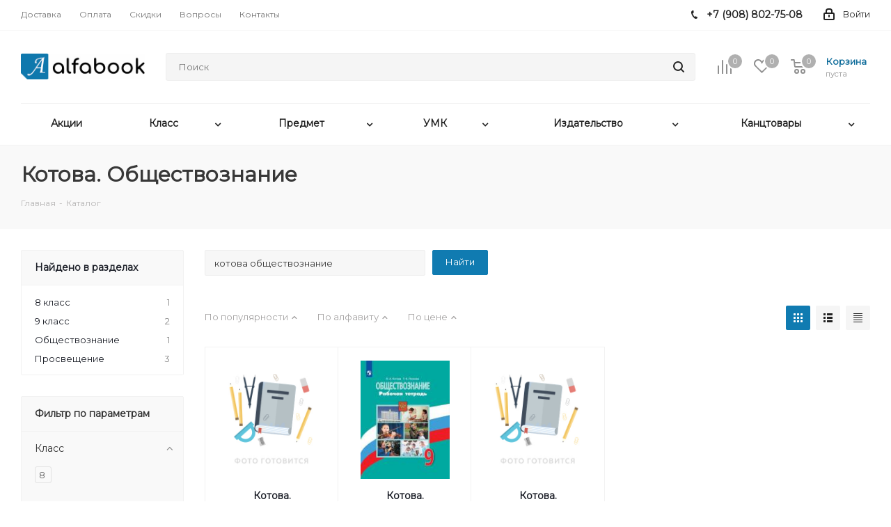

--- FILE ---
content_type: text/html; charset=UTF-8
request_url: https://alfabook.ru/catalog/?q=&ls=102318
body_size: 267991
content:
<!DOCTYPE html>
<html xmlns="http://www.w3.org/1999/xhtml"  prefix="og: http://ogp.me/ns#" xml:lang="ru" lang="ru" >
<head><link rel="canonical" href="https://alfabook.ru/catalog/?q=&ls=102318" />
	<title>Котова. Обществознание - купить в alfabook</title>
	<meta name="viewport" content="initial-scale=1.0, width=device-width" />
	<meta name="HandheldFriendly" content="true" />
	<meta name="yes" content="yes" />
	<meta name="apple-mobile-web-app-status-bar-style" content="black" />
	<meta name="SKYPE_TOOLBAR" content="SKYPE_TOOLBAR_PARSER_COMPATIBLE" />
	<meta http-equiv="Content-Type" content="text/html; charset=UTF-8" />
<meta name="robots" content="index, follow" />
<meta name="keywords" content="Котова. Обществознание - купить в alfabook" />
<meta name="description" content="Котова. Обществознание - то что нужно, теперь у всех в классе! Доставка домой, в школу, до пункта выдачи из интернет-магазина alfabook, так дешевле." />

<link href="/bitrix/js/main/core/css/core.min.css?16819128662854" rel="stylesheet" />

<script>var _tmr = window._tmr || (window._tmr = []);if(typeof gtag != "function"){function gtag(){dataLayer.push(arguments);}};</script>


<link href="/bitrix/js/ui/fonts/opensans/ui.font.opensans.min.css?16819128641861"  rel="stylesheet" />
<link href="/bitrix/js/main/popup/dist/main.popup.bundle.min.css?168191286623459"  rel="stylesheet" />
<link href="/bitrix/cache/css/s1/aspro_next/page_4dff8f1e2c7d65e7928b3962f8f05fb3/page_4dff8f1e2c7d65e7928b3962f8f05fb3_v1.css?17569920131363"  rel="stylesheet" />
<link href="/bitrix/cache/css/s1/aspro_next/template_262605fa553dfd8be93fbadd3aad0e4c/template_262605fa553dfd8be93fbadd3aad0e4c_v1.css?17633783961148337"  data-template-style="true" rel="stylesheet" />
<script>if(!window.BX)window.BX={};if(!window.BX.message)window.BX.message=function(mess){if(typeof mess==='object'){for(let i in mess) {BX.message[i]=mess[i];} return true;}};</script>
<script>(window.BX||top.BX).message({'JS_CORE_LOADING':'Загрузка...','JS_CORE_NO_DATA':'- Нет данных -','JS_CORE_WINDOW_CLOSE':'Закрыть','JS_CORE_WINDOW_EXPAND':'Развернуть','JS_CORE_WINDOW_NARROW':'Свернуть в окно','JS_CORE_WINDOW_SAVE':'Сохранить','JS_CORE_WINDOW_CANCEL':'Отменить','JS_CORE_WINDOW_CONTINUE':'Продолжить','JS_CORE_H':'ч','JS_CORE_M':'м','JS_CORE_S':'с','JSADM_AI_HIDE_EXTRA':'Скрыть лишние','JSADM_AI_ALL_NOTIF':'Показать все','JSADM_AUTH_REQ':'Требуется авторизация!','JS_CORE_WINDOW_AUTH':'Войти','JS_CORE_IMAGE_FULL':'Полный размер'});</script>

<script src="/bitrix/js/main/core/core.min.js?1681912866252095"></script>

<script>BX.setJSList(['/bitrix/js/main/core/core_ajax.js','/bitrix/js/main/core/core_promise.js','/bitrix/js/main/polyfill/promise/js/promise.js','/bitrix/js/main/loadext/loadext.js','/bitrix/js/main/loadext/extension.js','/bitrix/js/main/polyfill/promise/js/promise.js','/bitrix/js/main/polyfill/find/js/find.js','/bitrix/js/main/polyfill/includes/js/includes.js','/bitrix/js/main/polyfill/matches/js/matches.js','/bitrix/js/ui/polyfill/closest/js/closest.js','/bitrix/js/main/polyfill/fill/main.polyfill.fill.js','/bitrix/js/main/polyfill/find/js/find.js','/bitrix/js/main/polyfill/matches/js/matches.js','/bitrix/js/main/polyfill/core/dist/polyfill.bundle.js','/bitrix/js/main/core/core.js','/bitrix/js/main/polyfill/intersectionobserver/js/intersectionobserver.js','/bitrix/js/main/lazyload/dist/lazyload.bundle.js','/bitrix/js/main/polyfill/core/dist/polyfill.bundle.js','/bitrix/js/main/parambag/dist/parambag.bundle.js']);
BX.setCSSList(['/bitrix/js/main/core/css/core.css','/bitrix/js/main/lazyload/dist/lazyload.bundle.css','/bitrix/js/main/parambag/dist/parambag.bundle.css']);</script>
<script>(window.BX||top.BX).message({'LANGUAGE_ID':'ru','FORMAT_DATE':'DD.MM.YYYY','FORMAT_DATETIME':'DD.MM.YYYY HH:MI:SS','COOKIE_PREFIX':'BITRIX_SM','SERVER_TZ_OFFSET':'10800','SITE_ID':'s1','SITE_DIR':'/','USER_ID':'','SERVER_TIME':'1768965205','USER_TZ_OFFSET':'0','USER_TZ_AUTO':'Y','bitrix_sessid':'97845a0cfffaa88a0d825e7b5bda02a7'});</script>


<script src="/bitrix/js/arturgolubev.antispam/script.js?1754655907702"></script>
<script src="/bitrix/js/main/cphttprequest.min.js?16819128743623"></script>
<script src="/bitrix/js/main/core/core_ls.min.js?16819128667365"></script>
<script src="/bitrix/js/main/jquery/jquery-2.1.3.min.min.js?168191286884283"></script>
<script src="/bitrix/js/main/ajax.min.js?168191286822194"></script>
<script src="/bitrix/js/main/popup/dist/main.popup.bundle.min.js?168191286658041"></script>
<script src="/bitrix/js/currency/core_currency.min.js?16819128631854"></script>
<script src="/bitrix/js/arturgolubev.gremarketing/script_v1.js?1684127902459"></script>
<script>BX.setJSList(['/local/templates/aspro_next/js/jquery.history.js','/local/templates/aspro_next/components/aspro/catalog.smart.filter/alfabook/script.js','/local/templates/aspro_next/components/bitrix/catalog.section/catalog_block_alfabook/script.js','/local/templates/aspro_next/components/bitrix/news.list/landings_search_list/script.js','/local/templates/aspro_next/components/bitrix/subscribe.form/main/script.js','/local/templates/aspro_next/js/jquery.actual.min.js','/local/templates/aspro_next/vendor/js/jquery.bxslider.js','/local/templates/aspro_next/js/jqModal.js','/local/templates/aspro_next/vendor/js/bootstrap.js','/local/templates/aspro_next/vendor/js/jquery.appear.js','/local/templates/aspro_next/js/browser.js','/local/templates/aspro_next/js/jquery.fancybox.js','/local/templates/aspro_next/js/jquery.flexslider.js','/local/templates/aspro_next/vendor/js/moment.min.js','/local/templates/aspro_next/vendor/js/footable.js','/local/templates/aspro_next/vendor/js/jquery.menu-aim.js','/local/templates/aspro_next/vendor/js/velocity/velocity.js','/local/templates/aspro_next/vendor/js/velocity/velocity.ui.js','/local/templates/aspro_next/js/jquery.validate.min.js','/local/templates/aspro_next/js/jquery.inputmask.bundle.min.js','/local/templates/aspro_next/js/jquery.uniform.min.js','/local/templates/aspro_next/js/jquery.easing.1.3.js','/local/templates/aspro_next/js/equalize.min.js','/local/templates/aspro_next/js/jquery.alphanumeric.js','/local/templates/aspro_next/js/jquery.cookie.js','/local/templates/aspro_next/js/jquery.plugin.min.js','/local/templates/aspro_next/js/jquery.countdown.min.js','/local/templates/aspro_next/js/jquery.countdown-ru.js','/local/templates/aspro_next/js/jquery.ikSelect.js','/local/templates/aspro_next/js/jquery.mobile.custom.touch.min.js','/local/templates/aspro_next/js/jquery.dotdotdot.js','/local/templates/aspro_next/js/rating_likes.js','/local/templates/aspro_next/js/blocks/blocks.js','/local/templates/aspro_next/js/video_banner.js','/local/templates/aspro_next/js/main.js','/local/templates/aspro_next/js/jquery.mCustomScrollbar.min.js','/local/components/citfact/search.title/script.js','/local/components/citfact/search.title/templates/alfabook/script.js','/local/components/citfact/search.title/templates/fixed/script.js','/local/templates/aspro_next/js/custom.js','/bitrix/components/aspro/catalog.viewed.next/templates/main_vertical/script.js']);</script>
<script>BX.setCSSList(['/local/templates/aspro_next/components/aspro/catalog.smart.filter/alfabook/style.css','/local/templates/aspro_next/vendor/css/bootstrap.css','/local/templates/aspro_next/css/jquery.fancybox.css','/local/templates/aspro_next/css/styles.css','/local/templates/aspro_next/css/animation/animation_ext.css','/local/templates/aspro_next/vendor/css/footable.standalone.min.css','/local/templates/aspro_next/css/blocks/blocks.css','/local/templates/aspro_next/ajax/ajax.css','/local/templates/aspro_next/css/jquery.mCustomScrollbar.min.css','/local/templates/aspro_next/styles.css','/local/templates/aspro_next/template_styles.css','/local/templates/aspro_next/css/media.min.css','/local/templates/aspro_next/vendor/fonts/font-awesome/css/font-awesome.min.css','/local/templates/aspro_next/css/print.css','/local/templates/aspro_next/themes/11/theme.css','/local/templates/aspro_next/bg_color/light/bgcolors.css','/local/templates/aspro_next/css/width-2.css','/local/templates/aspro_next/css/font-2.css','/local/templates/aspro_next/css/custom.css','/bitrix/components/aspro/theme.next/css/user_font_s1.css']);</script>
<script data-skip-moving='true'>window['asproRecaptcha'] = {params: {'recaptchaColor':'light','recaptchaLogoShow':'y','recaptchaSize':'normal','recaptchaBadge':'bottomright','recaptchaLang':'ru'},key: '6Lf3troUAAAAALUINdvN40li9JVfGqyWqYJvEjaF',ver: '2'};</script>
<script data-skip-moving='true'>!function(c,t,n,p){function s(e){var a=t.getElementById(e);if(a&&!(a.className.indexOf("g-recaptcha")<0)&&c.grecaptcha)if("3"==c[p].ver)a.innerHTML='<textarea class="g-recaptcha-response" style="display:none;resize:0;" name="g-recaptcha-response"></textarea>',grecaptcha.ready(function(){grecaptcha.execute(c[p].key,{action:"maxscore"}).then(function(e){a.innerHTML='<textarea class="g-recaptcha-response" style="display:none;resize:0;" name="g-recaptcha-response">'+e+"</textarea>"})});else{if(a.children.length)return;var r=grecaptcha.render(e,{sitekey:c[p].key+"",theme:c[p].params.recaptchaColor+"",size:c[p].params.recaptchaSize+"",callback:"onCaptchaVerify"+c[p].params.recaptchaSize,badge:c[p].params.recaptchaBadge});$(a).attr("data-widgetid",r)}}c.onLoadRenderRecaptcha=function(){var e=[];for(var a in c[n].args)if(c[n].args.hasOwnProperty(a)){var r=c[n].args[a][0];-1==e.indexOf(r)&&(e.push(r),s(r))}c[n]=function(e){s(e)}},c[n]=c[n]||function(){var e,a,r;c[n].args=c[n].args||[],c[n].args.push(arguments),a="recaptchaApiLoader",(e=t).getElementById(a)||((r=e.createElement("script")).id=a,r.src="//www.google.com/recaptcha/api.js?hl="+c[p].params.recaptchaLang+"&onload=onLoadRenderRecaptcha&render="+("3"==c[p].ver?c[p].key:"explicit"),e.head.appendChild(r))}}(window,document,"renderRecaptchaById","asproRecaptcha");</script>
<script data-skip-moving='true'>!function(){function d(a){for(var e=a;e;)if("form"===(e=e.parentNode).nodeName.toLowerCase())return e;return null}function i(a){var e=[],t=null,n=!1;void 0!==a&&(n=null!==a),t=n?a.getElementsByTagName("input"):document.getElementsByName("captcha_word");for(var r=0;r<t.length;r++)"captcha_word"===t[r].name&&e.push(t[r]);return e}function l(a){for(var e=[],t=a.getElementsByTagName("img"),n=0;n<t.length;n++)!/\/bitrix\/tools\/captcha.php\?(captcha_code|captcha_sid)=[^>]*?/i.test(t[n].src)&&"captcha"!==t[n].id||e.push(t[n]);return e}function h(a){var e="recaptcha-dynamic-"+(new Date).getTime();if(null!==document.getElementById(e)){for(var t=null;t=Math.floor(65535*Math.random()),null!==document.getElementById(e+t););e+=t}var n=document.createElement("div");n.id=e,n.className="g-recaptcha",n.attributes["data-sitekey"]=window.asproRecaptcha.key,a.parentNode&&(a.parentNode.className+=" recaptcha_text",a.parentNode.replaceChild(n,a)),"3"==window.asproRecaptcha.ver&&(a.closest(".captcha-row").style.display="none"),renderRecaptchaById(e)}function a(){for(var a,e,t,n,r=function(){var a=i(null);if(0===a.length)return[];for(var e=[],t=0;t<a.length;t++){var n=d(a[t]);null!==n&&e.push(n)}return e}(),c=0;c<r.length;c++){var o=r[c],p=i(o);if(0!==p.length){var s=l(o);if(0!==s.length){for(a=0;a<p.length;a++)h(p[a]);for(a=0;a<s.length;a++)t=s[a],n="[data-uri]",t.attributes.src=n,t.style.display="none","src"in t&&(t.parentNode&&-1===t.parentNode.className.indexOf("recaptcha_tmp_img")&&(t.parentNode.className+=" recaptcha_tmp_img"),t.src=n);e=o,"function"==typeof $&&$(e).find(".captcha-row label > span").length&&$(e).find(".captcha-row label > span").html(BX.message("RECAPTCHA_TEXT")+' <span class="star">*</span>')}}}}document.addEventListener?document.addEventListener("DOMNodeInserted",function(){try{return(function(){if("undefined"!=typeof renderRecaptchaById)for(var a=document.getElementsByClassName("g-recaptcha"),e=0;e<a.length;e++){var t=a[e];if(0===t.innerHTML.length){var n=t.id;if("string"==typeof n&&0!==n.length){if("3"==window.asproRecaptcha.ver)t.closest(".captcha-row").style.display="none";else if("function"==typeof $){var r=$(t).closest(".captcha-row");r.length&&(r.addClass(window.asproRecaptcha.params.recaptchaSize+" logo_captcha_"+window.asproRecaptcha.params.recaptchaLogoShow+" "+window.asproRecaptcha.params.recaptchaBadge),r.find(".captcha_image").addClass("recaptcha_tmp_img"),r.find(".captcha_input").addClass("recaptcha_text"),"invisible"!==window.asproRecaptcha.params.recaptchaSize&&(r.find("input.recaptcha").length||$('<input type="text" class="recaptcha" value="" />').appendTo(r)))}renderRecaptchaById(n)}}}}(),window.renderRecaptchaById&&window.asproRecaptcha&&window.asproRecaptcha.key)?(a(),!0):(console.error("Bad captcha keys or module error"),!0)}catch(a){return console.error(a),!0}},!1):console.warn("Your browser does not support dynamic ReCaptcha replacement")}();</script>
<script>
					(function () {
						"use strict";

						var counter = function ()
						{
							var cookie = (function (name) {
								var parts = ("; " + document.cookie).split("; " + name + "=");
								if (parts.length == 2) {
									try {return JSON.parse(decodeURIComponent(parts.pop().split(";").shift()));}
									catch (e) {}
								}
							})("BITRIX_CONVERSION_CONTEXT_s1");

							if (cookie && cookie.EXPIRE >= BX.message("SERVER_TIME"))
								return;

							var request = new XMLHttpRequest();
							request.open("POST", "/bitrix/tools/conversion/ajax_counter.php", true);
							request.setRequestHeader("Content-type", "application/x-www-form-urlencoded");
							request.send(
								"SITE_ID="+encodeURIComponent("s1")+
								"&sessid="+encodeURIComponent(BX.bitrix_sessid())+
								"&HTTP_REFERER="+encodeURIComponent(document.referrer)
							);
						};

						if (window.frameRequestStart === true)
							BX.addCustomEvent("onFrameDataReceived", counter);
						else
							BX.ready(counter);
					})();
				</script>
<script>BX.message({'PHONE':'Телефон','FAST_VIEW':'Быстрый просмотр','TABLES_SIZE_TITLE':'Подбор размера','SOCIAL':'Социальные сети','DESCRIPTION':'Описание магазина','ITEMS':'Товары','LOGO':'Логотип','REGISTER_INCLUDE_AREA':'Текст о регистрации','AUTH_INCLUDE_AREA':'Текст об авторизации','FRONT_IMG':'Изображение компании','EMPTY_CART':'пуста','CATALOG_VIEW_MORE':'... Показать все','CATALOG_VIEW_LESS':'... Свернуть','JS_REQUIRED':'Заполните это поле','JS_FORMAT':'Неверный формат','JS_FILE_EXT':'Недопустимое расширение файла','JS_PASSWORD_COPY':'Пароли не совпадают','JS_PASSWORD_LENGTH':'Минимум 6 символов','JS_ERROR':'Неверно заполнено поле','JS_FILE_SIZE':'Максимальный размер 5мб','JS_FILE_BUTTON_NAME':'Выберите файл','JS_FILE_DEFAULT':'Файл не найден','JS_DATE':'Некорректная дата','JS_DATETIME':'Некорректная дата/время','JS_REQUIRED_LICENSES':'Согласитесь с условиями','JS_REQUIRED_OFFER':'Согласитесь с условиями','LICENSE_PROP':'Согласие на обработку персональных данных','LOGIN_LEN':'Введите минимум {0} символа','FANCY_CLOSE':'Закрыть','FANCY_NEXT':'Следующий','FANCY_PREV':'Предыдущий','TOP_AUTH_REGISTER':'Регистрация','CALLBACK':'Заказать звонок','S_CALLBACK':'Заказать звонок','UNTIL_AKC':'До конца акции','TITLE_QUANTITY_BLOCK':'Остаток','TITLE_QUANTITY':'шт.','TOTAL_SUMM_ITEM':'Общая стоимость ','SUBSCRIBE_SUCCESS':'Вы успешно подписались','RECAPTCHA_TEXT':'Подтвердите, что вы не робот','JS_RECAPTCHA_ERROR':'Пройдите проверку','COUNTDOWN_SEC':'сек.','COUNTDOWN_MIN':'мин.','COUNTDOWN_HOUR':'час.','COUNTDOWN_DAY0':'дней','COUNTDOWN_DAY1':'день','COUNTDOWN_DAY2':'дня','COUNTDOWN_WEAK0':'Недель','COUNTDOWN_WEAK1':'Неделя','COUNTDOWN_WEAK2':'Недели','COUNTDOWN_MONTH0':'Месяцев','COUNTDOWN_MONTH1':'Месяц','COUNTDOWN_MONTH2':'Месяца','COUNTDOWN_YEAR0':'Лет','COUNTDOWN_YEAR1':'Год','COUNTDOWN_YEAR2':'Года','CATALOG_PARTIAL_BASKET_PROPERTIES_ERROR':'Заполнены не все свойства у добавляемого товара','CATALOG_EMPTY_BASKET_PROPERTIES_ERROR':'Выберите свойства товара, добавляемые в корзину в параметрах компонента','CATALOG_ELEMENT_NOT_FOUND':'Элемент не найден','ERROR_ADD2BASKET':'Ошибка добавления товара в корзину','CATALOG_SUCCESSFUL_ADD_TO_BASKET':'Успешное добавление товара в корзину','ERROR_BASKET_TITLE':'Ошибка корзины','ERROR_BASKET_PROP_TITLE':'Выберите свойства, добавляемые в корзину','ERROR_BASKET_BUTTON':'Выбрать','BASKET_TOP':'Корзина в шапке','ERROR_ADD_DELAY_ITEM':'Ошибка отложенной корзины','VIEWED_TITLE':'Ранее вы смотрели','VIEWED_BEFORE':'Ранее вы смотрели','BEST_TITLE':'Лучшие предложения','CT_BST_SEARCH_BUTTON':'Поиск','CT_BST_SEARCH2_BUTTON':'Найти','BASKET_PRINT_BUTTON':'Распечатать','BASKET_CLEAR_ALL_BUTTON':'Очистить','BASKET_QUICK_ORDER_BUTTON':'Быстрый заказ','BASKET_CONTINUE_BUTTON':'Продолжить покупки','BASKET_ORDER_BUTTON':'Оформить заказ','SHARE_BUTTON':'Поделиться','BASKET_CHANGE_TITLE':'Ваш заказ','BASKET_CHANGE_LINK':'Изменить','MORE_INFO_SKU':'Подробнее','MORE_BUY_SKU':'Купить','FROM':'от','TITLE_BLOCK_VIEWED_NAME':'Ранее вы смотрели','T_BASKET':'Корзина','FILTER_EXPAND_VALUES':'Показать все','FILTER_HIDE_VALUES':'Свернуть','FULL_ORDER':'Полный заказ','CUSTOM_COLOR_CHOOSE':'Выбрать','CUSTOM_COLOR_CANCEL':'Отмена','S_MOBILE_MENU':'Меню','NEXT_T_MENU_BACK':'Назад','NEXT_T_MENU_CALLBACK':'Обратная связь','NEXT_T_MENU_CONTACTS_TITLE':'Будьте на связи','SEARCH_TITLE':'Поиск','SOCIAL_TITLE':'Оставайтесь на связи','HEADER_SCHEDULE':'Время работы','SEO_TEXT':'SEO описание','COMPANY_IMG':'Картинка компании','COMPANY_TEXT':'Описание компании','CONFIG_SAVE_SUCCESS':'Настройки сохранены','CONFIG_SAVE_FAIL':'Ошибка сохранения настроек','ITEM_ECONOMY':'Экономия','ITEM_ARTICLE':'Артикул: ','JS_FORMAT_ORDER':'имеет неверный формат','JS_BASKET_COUNT_TITLE':'В корзине товаров на SUMM','POPUP_VIDEO':'Видео','POPUP_GIFT_TEXT':'Нашли что-то особенное? Намекните другу о подарке!','ORDER_FIO_LABEL':'Ф.И.О.','ORDER_PHONE_LABEL':'Телефон','ORDER_REGISTER_BUTTON':'Регистрация'})</script>
<link href="https://fonts.googleapis.com/css?family=Montserrat&amp;subset=cyrillic" rel="stylesheet">
<script>var ajaxMessages = {wait:"Загрузка..."}</script>
<link rel="shortcut icon" href="/favicon.png" type="image/png" />
<link rel="apple-touch-icon" sizes="180x180" href="/upload/CNext/cff/cff161565e7ec7c6dfb6e754090d98f3.png" />
<meta property="og:title" content="Котова. Обществознание - купить в alfabook" />
<meta property="og:type" content="website" />
<meta property="og:image" content="https://alfabook.ru:443/upload/CNext/523/5235a3d5f7c3d619380b7efb02a35736.png" />
<link rel="image_src" href="https://alfabook.ru:443/upload/CNext/523/5235a3d5f7c3d619380b7efb02a35736.png"  />
<meta property="og:url" content="https://alfabook.ru:443/catalog/?q=&ls=102318" />
<meta property="og:description" content="Котова. Обществознание - то что нужно, теперь у всех в классе! Доставка домой, в школу, до пункта выдачи из интернет-магазина alfabook, так дешевле." />



<script  src="/bitrix/cache/js/s1/aspro_next/template_263e14e807583c7ac4f44990250b8930/template_263e14e807583c7ac4f44990250b8930_v1.js?1756992006726196"></script>
<script  src="/bitrix/cache/js/s1/aspro_next/page_964d119fab48756742a7a0f8b411996a/page_964d119fab48756742a7a0f8b411996a_v1.js?175699201386031"></script>
<script  src="/bitrix/cache/js/s1/aspro_next/default_e28faf4a700093a2177fe408555d9c47/default_e28faf4a700093a2177fe408555d9c47_v1.js?17569920062617"></script>
<script>var _ba = _ba || []; _ba.push(["aid", "97a82d2c9bec4e20cb621961776b09cf"]); _ba.push(["host", "alfabook.ru"]); (function() {var ba = document.createElement("script"); ba.type = "text/javascript"; ba.async = true;ba.src = (document.location.protocol == "https:" ? "https://" : "http://") + "bitrix.info/ba.js";var s = document.getElementsByTagName("script")[0];s.parentNode.insertBefore(ba, s);})();</script>


		</head>
<body class="site_s1 fill_bg_n " id="main">
	<div id="panel"></div>
	
	
				<!--'start_frame_cache_basketitems-component-block'-->												<div id="ajax_basket"></div>
					<!--'end_frame_cache_basketitems-component-block'-->				
		
		<script>
					window.onload=function(){
				window.dataLayer = window.dataLayer || [];
			}
				BX.message({'MIN_ORDER_PRICE_TEXT':'<b>Минимальный заказ #PRICE# до 31 февраля <\/b><br>Помочь Вам с меньшим заказом в этот период не сможем :(<br/>Пожалуйста, добавьте еще товары в корзину','LICENSES_TEXT':'Я согласен на <a href=\"/include/licenses_detail.php\" target=\"_blank\">обработку персональных данных<\/a>'});

		var arNextOptions = ({
			"SITE_DIR" : "/",
			"SITE_ID" : "s1",
			"SITE_ADDRESS" : "alfabook.ru",
			"FORM" : ({
				"ASK_FORM_ID" : "ASK",
				"SERVICES_FORM_ID" : "SERVICES",
				"FEEDBACK_FORM_ID" : "FEEDBACK",
				"CALLBACK_FORM_ID" : "CALLBACK",
				"RESUME_FORM_ID" : "RESUME",
				"TOORDER_FORM_ID" : "TOORDER"
			}),
			"PAGES" : ({
				"FRONT_PAGE" : "",
				"BASKET_PAGE" : "",
				"ORDER_PAGE" : "",
				"PERSONAL_PAGE" : "",
				"CATALOG_PAGE" : "1",
				"CATALOG_PAGE_URL" : "/catalog/",
				"BASKET_PAGE_URL" : "/basket/",
			}),
			"PRICES" : ({
				"MIN_PRICE" : "1000",
			}),
			"THEME" : ({
				'THEME_SWITCHER' : 'N',
				'BASE_COLOR' : '11',
				'BASE_COLOR_CUSTOM' : '',
				'TOP_MENU' : '',
				'TOP_MENU_FIXED' : 'Y',
				'COLORED_LOGO' : 'Y',
				'SIDE_MENU' : 'LEFT',
				'SCROLLTOTOP_TYPE' : 'RECT_COLOR',
				'SCROLLTOTOP_POSITION' : 'PADDING',
				'USE_LAZY_LOAD' : 'N',
				'CAPTCHA_FORM_TYPE' : '',
				'ONE_CLICK_BUY_CAPTCHA' : 'Y',
				'PHONE_MASK' : '+7 (999) 999-99-99',
				'VALIDATE_PHONE_MASK' : '^[+][0-9] [(][0-9]{3}[)] [0-9]{3}[-][0-9]{2}[-][0-9]{2}$',
				'DATE_MASK' : 'd.m.y',
				'DATE_PLACEHOLDER' : 'дд.мм.гггг',
				'VALIDATE_DATE_MASK' : '^[0-9]{1,2}\.[0-9]{1,2}\.[0-9]{4}$',
				'DATETIME_MASK' : 'd.m.y h:s',
				'DATETIME_PLACEHOLDER' : 'дд.мм.гггг чч:мм',
				'VALIDATE_DATETIME_MASK' : '^[0-9]{1,2}\.[0-9]{1,2}\.[0-9]{4} [0-9]{1,2}\:[0-9]{1,2}$',
				'VALIDATE_FILE_EXT' : 'png|jpg|jpeg|gif|doc|docx|xls|xlsx|txt|pdf|odt|rtf',
				'BANNER_WIDTH' : '',
				'BIGBANNER_ANIMATIONTYPE' : 'SLIDE_HORIZONTAL',
				'BIGBANNER_SLIDESSHOWSPEED' : '5000',
				'BIGBANNER_ANIMATIONSPEED' : '600',
				'PARTNERSBANNER_SLIDESSHOWSPEED' : '5000',
				'PARTNERSBANNER_ANIMATIONSPEED' : '600',
				'ORDER_BASKET_VIEW' : 'NORMAL',
				'SHOW_BASKET_ONADDTOCART' : 'N',
				'SHOW_BASKET_PRINT' : 'Y',
				"SHOW_ONECLICKBUY_ON_BASKET_PAGE" : 'N',
				'SHOW_LICENCE' : 'Y',				
				'LICENCE_CHECKED' : 'Y',
				'SHOW_OFFER' : 'N',
				'OFFER_CHECKED' : 'N',
				'LOGIN_EQUAL_EMAIL' : 'Y',
				'PERSONAL_ONEFIO' : 'Y',
				'SHOW_TOTAL_SUMM' : 'Y',
				'SHOW_TOTAL_SUMM_TYPE' : 'CHANGE',
				'CHANGE_TITLE_ITEM' : 'N',
				'DISCOUNT_PRICE' : '',
				'STORES' : '',
				'STORES_SOURCE' : 'IBLOCK',
				'TYPE_SKU' : 'TYPE_1',
				'MENU_POSITION' : 'TOP',
				'MENU_TYPE_VIEW' : 'HOVER',
				'DETAIL_PICTURE_MODE' : 'POPUP',
				'PAGE_WIDTH' : '2',
				'PAGE_CONTACTS' : '1',
				'HEADER_TYPE' : '2',
				'REGIONALITY_SEARCH_ROW' : 'N',
				'HEADER_TOP_LINE' : '',
				'HEADER_FIXED' : '2',
				'HEADER_MOBILE' : '1',
				'HEADER_MOBILE_MENU' : '1',
				'HEADER_MOBILE_MENU_SHOW_TYPE' : '',
				'TYPE_SEARCH' : 'fixed',
				'PAGE_TITLE' : '3',
				'INDEX_TYPE' : 'index1',
				'FOOTER_TYPE' : '3',
				'PRINT_BUTTON' : 'N',
				'EXPRESSION_FOR_PRINT_PAGE' : 'Версия для печати',
				'EXPRESSION_FOR_FAST_VIEW' : 'Быстрый просмотр',
				'FILTER_VIEW' : 'VERTICAL',
				'YA_GOALS' : 'Y',
				'YA_COUNTER_ID' : '20298607',
				'USE_FORMS_GOALS' : 'COMMON',
				'USE_SALE_GOALS' : '',
				'USE_DEBUG_GOALS' : 'N',
				'SHOW_HEADER_GOODS' : 'N',
				'INSTAGRAMM_INDEX' : 'N',
				'USE_PHONE_AUTH': 'N',
				'MOBILE_CATALOG_LIST_ELEMENTS_COMPACT': 'Y',
				'NLO_MENU': 'N',
			}),
			"PRESETS": [{'ID':'968','TITLE':'Тип 1','DESCRIPTION':'','IMG':'/bitrix/images/aspro.next/themes/preset968_1544181424.png','OPTIONS':{'THEME_SWITCHER':'Y','BASE_COLOR':'9','BASE_COLOR_CUSTOM':'1976d2','SHOW_BG_BLOCK':'N','COLORED_LOGO':'Y','PAGE_WIDTH':'3','FONT_STYLE':'2','MENU_COLOR':'COLORED','LEFT_BLOCK':'1','SIDE_MENU':'LEFT','H1_STYLE':'2','TYPE_SEARCH':'fixed','PAGE_TITLE':'1','HOVER_TYPE_IMG':'shine','SHOW_LICENCE':'Y','MAX_DEPTH_MENU':'3','HIDE_SITE_NAME_TITLE':'Y','SHOW_CALLBACK':'Y','PRINT_BUTTON':'N','USE_GOOGLE_RECAPTCHA':'N','GOOGLE_RECAPTCHA_SHOW_LOGO':'Y','HIDDEN_CAPTCHA':'Y','INSTAGRAMM_WIDE_BLOCK':'N','BIGBANNER_HIDEONNARROW':'N','INDEX_TYPE':{'VALUE':'index1','SUB_PARAMS':{'TIZERS':'Y','CATALOG_SECTIONS':'Y','CATALOG_TAB':'Y','MIDDLE_ADV':'Y','SALE':'Y','BLOG':'Y','BOTTOM_BANNERS':'Y','COMPANY_TEXT':'Y','BRANDS':'Y','INSTAGRAMM':'Y'}},'FRONT_PAGE_BRANDS':'brands_slider','FRONT_PAGE_SECTIONS':'front_sections_only','TOP_MENU_FIXED':'Y','HEADER_TYPE':'1','USE_REGIONALITY':'Y','FILTER_VIEW':'COMPACT','SEARCH_VIEW_TYPE':'with_filter','USE_FAST_VIEW_PAGE_DETAIL':'fast_view_1','SHOW_TOTAL_SUMM':'Y','CHANGE_TITLE_ITEM':'N','VIEW_TYPE_HIGHLOAD_PROP':'N','SHOW_HEADER_GOODS':'Y','SEARCH_HIDE_NOT_AVAILABLE':'N','LEFT_BLOCK_CATALOG_ICONS':'N','SHOW_CATALOG_SECTIONS_ICONS':'Y','LEFT_BLOCK_CATALOG_DETAIL':'Y','CATALOG_COMPARE':'Y','CATALOG_PAGE_DETAIL':'element_1','SHOW_BREADCRUMBS_CATALOG_SUBSECTIONS':'Y','SHOW_BREADCRUMBS_CATALOG_CHAIN':'H1','TYPE_SKU':'TYPE_1','DETAIL_PICTURE_MODE':'POPUP','MENU_POSITION':'LINE','MENU_TYPE_VIEW':'HOVER','VIEWED_TYPE':'LOCAL','VIEWED_TEMPLATE':'HORIZONTAL','USE_WORD_EXPRESSION':'Y','ORDER_BASKET_VIEW':'FLY','ORDER_BASKET_COLOR':'DARK','SHOW_BASKET_ONADDTOCART':'Y','SHOW_BASKET_PRINT':'Y','SHOW_BASKET_ON_PAGES':'N','USE_PRODUCT_QUANTITY_LIST':'Y','USE_PRODUCT_QUANTITY_DETAIL':'Y','ONE_CLICK_BUY_CAPTCHA':'N','SHOW_ONECLICKBUY_ON_BASKET_PAGE':'Y','ONECLICKBUY_SHOW_DELIVERY_NOTE':'N','PAGE_CONTACTS':'3','CONTACTS_USE_FEEDBACK':'Y','CONTACTS_USE_MAP':'Y','BLOG_PAGE':'list_elements_2','PROJECTS_PAGE':'list_elements_2','NEWS_PAGE':'list_elements_3','STAFF_PAGE':'list_elements_1','PARTNERS_PAGE':'list_elements_3','PARTNERS_PAGE_DETAIL':'element_4','VACANCY_PAGE':'list_elements_1','LICENSES_PAGE':'list_elements_2','FOOTER_TYPE':'4','ADV_TOP_HEADER':'N','ADV_TOP_UNDERHEADER':'N','ADV_SIDE':'Y','ADV_CONTENT_TOP':'N','ADV_CONTENT_BOTTOM':'N','ADV_FOOTER':'N','HEADER_MOBILE_FIXED':'Y','HEADER_MOBILE':'1','HEADER_MOBILE_MENU':'1','HEADER_MOBILE_MENU_OPEN':'1','PERSONAL_ONEFIO':'Y','LOGIN_EQUAL_EMAIL':'Y','YA_GOALS':'N','YANDEX_ECOMERCE':'N','GOOGLE_ECOMERCE':'N'}},{'ID':'221','TITLE':'Тип 2','DESCRIPTION':'','IMG':'/bitrix/images/aspro.next/themes/preset221_1544181431.png','OPTIONS':{'THEME_SWITCHER':'Y','BASE_COLOR':'11','BASE_COLOR_CUSTOM':'107bb1','SHOW_BG_BLOCK':'N','COLORED_LOGO':'Y','PAGE_WIDTH':'2','FONT_STYLE':'8','MENU_COLOR':'LIGHT','LEFT_BLOCK':'2','SIDE_MENU':'LEFT','H1_STYLE':'2','TYPE_SEARCH':'fixed','PAGE_TITLE':'1','HOVER_TYPE_IMG':'shine','SHOW_LICENCE':'Y','MAX_DEPTH_MENU':'4','HIDE_SITE_NAME_TITLE':'Y','SHOW_CALLBACK':'Y','PRINT_BUTTON':'N','USE_GOOGLE_RECAPTCHA':'N','GOOGLE_RECAPTCHA_SHOW_LOGO':'Y','HIDDEN_CAPTCHA':'Y','INSTAGRAMM_WIDE_BLOCK':'N','BIGBANNER_HIDEONNARROW':'N','INDEX_TYPE':{'VALUE':'index3','SUB_PARAMS':{'TOP_ADV_BOTTOM_BANNER':'Y','FLOAT_BANNER':'Y','CATALOG_SECTIONS':'Y','CATALOG_TAB':'Y','TIZERS':'Y','SALE':'Y','BOTTOM_BANNERS':'Y','COMPANY_TEXT':'Y','BRANDS':'Y','INSTAGRAMM':'N'}},'FRONT_PAGE_BRANDS':'brands_slider','FRONT_PAGE_SECTIONS':'front_sections_with_childs','TOP_MENU_FIXED':'Y','HEADER_TYPE':'2','USE_REGIONALITY':'Y','FILTER_VIEW':'VERTICAL','SEARCH_VIEW_TYPE':'with_filter','USE_FAST_VIEW_PAGE_DETAIL':'fast_view_1','SHOW_TOTAL_SUMM':'Y','CHANGE_TITLE_ITEM':'N','VIEW_TYPE_HIGHLOAD_PROP':'N','SHOW_HEADER_GOODS':'Y','SEARCH_HIDE_NOT_AVAILABLE':'N','LEFT_BLOCK_CATALOG_ICONS':'N','SHOW_CATALOG_SECTIONS_ICONS':'Y','LEFT_BLOCK_CATALOG_DETAIL':'Y','CATALOG_COMPARE':'Y','CATALOG_PAGE_DETAIL':'element_3','SHOW_BREADCRUMBS_CATALOG_SUBSECTIONS':'Y','SHOW_BREADCRUMBS_CATALOG_CHAIN':'H1','TYPE_SKU':'TYPE_1','DETAIL_PICTURE_MODE':'POPUP','MENU_POSITION':'LINE','MENU_TYPE_VIEW':'HOVER','VIEWED_TYPE':'LOCAL','VIEWED_TEMPLATE':'HORIZONTAL','USE_WORD_EXPRESSION':'Y','ORDER_BASKET_VIEW':'NORMAL','ORDER_BASKET_COLOR':'DARK','SHOW_BASKET_ONADDTOCART':'Y','SHOW_BASKET_PRINT':'Y','SHOW_BASKET_ON_PAGES':'N','USE_PRODUCT_QUANTITY_LIST':'Y','USE_PRODUCT_QUANTITY_DETAIL':'Y','ONE_CLICK_BUY_CAPTCHA':'N','SHOW_ONECLICKBUY_ON_BASKET_PAGE':'Y','ONECLICKBUY_SHOW_DELIVERY_NOTE':'N','PAGE_CONTACTS':'3','CONTACTS_USE_FEEDBACK':'Y','CONTACTS_USE_MAP':'Y','BLOG_PAGE':'list_elements_2','PROJECTS_PAGE':'list_elements_2','NEWS_PAGE':'list_elements_3','STAFF_PAGE':'list_elements_1','PARTNERS_PAGE':'list_elements_3','PARTNERS_PAGE_DETAIL':'element_4','VACANCY_PAGE':'list_elements_1','LICENSES_PAGE':'list_elements_2','FOOTER_TYPE':'1','ADV_TOP_HEADER':'N','ADV_TOP_UNDERHEADER':'N','ADV_SIDE':'Y','ADV_CONTENT_TOP':'N','ADV_CONTENT_BOTTOM':'N','ADV_FOOTER':'N','HEADER_MOBILE_FIXED':'Y','HEADER_MOBILE':'1','HEADER_MOBILE_MENU':'1','HEADER_MOBILE_MENU_OPEN':'1','PERSONAL_ONEFIO':'Y','LOGIN_EQUAL_EMAIL':'Y','YA_GOALS':'N','YANDEX_ECOMERCE':'N','GOOGLE_ECOMERCE':'N'}},{'ID':'215','TITLE':'Тип 3','DESCRIPTION':'','IMG':'/bitrix/images/aspro.next/themes/preset215_1544181438.png','OPTIONS':{'THEME_SWITCHER':'Y','BASE_COLOR':'16','BASE_COLOR_CUSTOM':'188b30','SHOW_BG_BLOCK':'N','COLORED_LOGO':'Y','PAGE_WIDTH':'3','FONT_STYLE':'8','MENU_COLOR':'LIGHT','LEFT_BLOCK':'3','SIDE_MENU':'LEFT','H1_STYLE':'2','TYPE_SEARCH':'fixed','PAGE_TITLE':'1','HOVER_TYPE_IMG':'shine','SHOW_LICENCE':'Y','MAX_DEPTH_MENU':'4','HIDE_SITE_NAME_TITLE':'Y','SHOW_CALLBACK':'Y','PRINT_BUTTON':'N','USE_GOOGLE_RECAPTCHA':'N','GOOGLE_RECAPTCHA_SHOW_LOGO':'Y','HIDDEN_CAPTCHA':'Y','INSTAGRAMM_WIDE_BLOCK':'N','BIGBANNER_HIDEONNARROW':'N','INDEX_TYPE':{'VALUE':'index2','SUB_PARAMS':[]},'FRONT_PAGE_BRANDS':'brands_list','FRONT_PAGE_SECTIONS':'front_sections_with_childs','TOP_MENU_FIXED':'Y','HEADER_TYPE':'2','USE_REGIONALITY':'Y','FILTER_VIEW':'VERTICAL','SEARCH_VIEW_TYPE':'with_filter','USE_FAST_VIEW_PAGE_DETAIL':'fast_view_1','SHOW_TOTAL_SUMM':'Y','CHANGE_TITLE_ITEM':'N','VIEW_TYPE_HIGHLOAD_PROP':'N','SHOW_HEADER_GOODS':'Y','SEARCH_HIDE_NOT_AVAILABLE':'N','LEFT_BLOCK_CATALOG_ICONS':'N','SHOW_CATALOG_SECTIONS_ICONS':'Y','LEFT_BLOCK_CATALOG_DETAIL':'Y','CATALOG_COMPARE':'Y','CATALOG_PAGE_DETAIL':'element_4','SHOW_BREADCRUMBS_CATALOG_SUBSECTIONS':'Y','SHOW_BREADCRUMBS_CATALOG_CHAIN':'H1','TYPE_SKU':'TYPE_1','DETAIL_PICTURE_MODE':'POPUP','MENU_POSITION':'LINE','MENU_TYPE_VIEW':'HOVER','VIEWED_TYPE':'LOCAL','VIEWED_TEMPLATE':'HORIZONTAL','USE_WORD_EXPRESSION':'Y','ORDER_BASKET_VIEW':'NORMAL','ORDER_BASKET_COLOR':'DARK','SHOW_BASKET_ONADDTOCART':'Y','SHOW_BASKET_PRINT':'Y','SHOW_BASKET_ON_PAGES':'N','USE_PRODUCT_QUANTITY_LIST':'Y','USE_PRODUCT_QUANTITY_DETAIL':'Y','ONE_CLICK_BUY_CAPTCHA':'N','SHOW_ONECLICKBUY_ON_BASKET_PAGE':'Y','ONECLICKBUY_SHOW_DELIVERY_NOTE':'N','PAGE_CONTACTS':'3','CONTACTS_USE_FEEDBACK':'Y','CONTACTS_USE_MAP':'Y','BLOG_PAGE':'list_elements_2','PROJECTS_PAGE':'list_elements_2','NEWS_PAGE':'list_elements_3','STAFF_PAGE':'list_elements_1','PARTNERS_PAGE':'list_elements_3','PARTNERS_PAGE_DETAIL':'element_4','VACANCY_PAGE':'list_elements_1','LICENSES_PAGE':'list_elements_2','FOOTER_TYPE':'1','ADV_TOP_HEADER':'N','ADV_TOP_UNDERHEADER':'N','ADV_SIDE':'Y','ADV_CONTENT_TOP':'N','ADV_CONTENT_BOTTOM':'N','ADV_FOOTER':'N','HEADER_MOBILE_FIXED':'Y','HEADER_MOBILE':'1','HEADER_MOBILE_MENU':'1','HEADER_MOBILE_MENU_OPEN':'1','PERSONAL_ONEFIO':'Y','LOGIN_EQUAL_EMAIL':'Y','YA_GOALS':'N','YANDEX_ECOMERCE':'N','GOOGLE_ECOMERCE':'N'}},{'ID':'881','TITLE':'Тип 4','DESCRIPTION':'','IMG':'/bitrix/images/aspro.next/themes/preset881_1544181443.png','OPTIONS':{'THEME_SWITCHER':'Y','BASE_COLOR':'CUSTOM','BASE_COLOR_CUSTOM':'f07c00','SHOW_BG_BLOCK':'N','COLORED_LOGO':'Y','PAGE_WIDTH':'1','FONT_STYLE':'1','MENU_COLOR':'COLORED','LEFT_BLOCK':'2','SIDE_MENU':'RIGHT','H1_STYLE':'2','TYPE_SEARCH':'fixed','PAGE_TITLE':'3','HOVER_TYPE_IMG':'blink','SHOW_LICENCE':'Y','MAX_DEPTH_MENU':'4','HIDE_SITE_NAME_TITLE':'Y','SHOW_CALLBACK':'Y','PRINT_BUTTON':'Y','USE_GOOGLE_RECAPTCHA':'N','GOOGLE_RECAPTCHA_SHOW_LOGO':'Y','HIDDEN_CAPTCHA':'Y','INSTAGRAMM_WIDE_BLOCK':'N','BIGBANNER_HIDEONNARROW':'N','INDEX_TYPE':{'VALUE':'index4','SUB_PARAMS':[]},'FRONT_PAGE_BRANDS':'brands_slider','FRONT_PAGE_SECTIONS':'front_sections_with_childs','TOP_MENU_FIXED':'Y','HEADER_TYPE':'9','USE_REGIONALITY':'Y','FILTER_VIEW':'COMPACT','SEARCH_VIEW_TYPE':'with_filter','USE_FAST_VIEW_PAGE_DETAIL':'fast_view_1','SHOW_TOTAL_SUMM':'Y','CHANGE_TITLE_ITEM':'N','VIEW_TYPE_HIGHLOAD_PROP':'N','SHOW_HEADER_GOODS':'Y','SEARCH_HIDE_NOT_AVAILABLE':'N','LEFT_BLOCK_CATALOG_ICONS':'N','SHOW_CATALOG_SECTIONS_ICONS':'Y','LEFT_BLOCK_CATALOG_DETAIL':'Y','CATALOG_COMPARE':'Y','CATALOG_PAGE_DETAIL':'element_4','SHOW_BREADCRUMBS_CATALOG_SUBSECTIONS':'Y','SHOW_BREADCRUMBS_CATALOG_CHAIN':'H1','TYPE_SKU':'TYPE_1','DETAIL_PICTURE_MODE':'POPUP','MENU_POSITION':'LINE','MENU_TYPE_VIEW':'HOVER','VIEWED_TYPE':'LOCAL','VIEWED_TEMPLATE':'HORIZONTAL','USE_WORD_EXPRESSION':'Y','ORDER_BASKET_VIEW':'NORMAL','ORDER_BASKET_COLOR':'DARK','SHOW_BASKET_ONADDTOCART':'Y','SHOW_BASKET_PRINT':'Y','SHOW_BASKET_ON_PAGES':'N','USE_PRODUCT_QUANTITY_LIST':'Y','USE_PRODUCT_QUANTITY_DETAIL':'Y','ONE_CLICK_BUY_CAPTCHA':'N','SHOW_ONECLICKBUY_ON_BASKET_PAGE':'Y','ONECLICKBUY_SHOW_DELIVERY_NOTE':'N','PAGE_CONTACTS':'1','CONTACTS_USE_FEEDBACK':'Y','CONTACTS_USE_MAP':'Y','BLOG_PAGE':'list_elements_2','PROJECTS_PAGE':'list_elements_2','NEWS_PAGE':'list_elements_3','STAFF_PAGE':'list_elements_1','PARTNERS_PAGE':'list_elements_3','PARTNERS_PAGE_DETAIL':'element_4','VACANCY_PAGE':'list_elements_1','LICENSES_PAGE':'list_elements_2','FOOTER_TYPE':'1','ADV_TOP_HEADER':'N','ADV_TOP_UNDERHEADER':'N','ADV_SIDE':'Y','ADV_CONTENT_TOP':'N','ADV_CONTENT_BOTTOM':'N','ADV_FOOTER':'N','HEADER_MOBILE_FIXED':'Y','HEADER_MOBILE':'1','HEADER_MOBILE_MENU':'1','HEADER_MOBILE_MENU_OPEN':'1','PERSONAL_ONEFIO':'Y','LOGIN_EQUAL_EMAIL':'Y','YA_GOALS':'N','YANDEX_ECOMERCE':'N','GOOGLE_ECOMERCE':'N'}},{'ID':'741','TITLE':'Тип 5','DESCRIPTION':'','IMG':'/bitrix/images/aspro.next/themes/preset741_1544181450.png','OPTIONS':{'THEME_SWITCHER':'Y','BASE_COLOR':'CUSTOM','BASE_COLOR_CUSTOM':'d42727','BGCOLOR_THEME':'LIGHT','CUSTOM_BGCOLOR_THEME':'f6f6f7','SHOW_BG_BLOCK':'Y','COLORED_LOGO':'Y','PAGE_WIDTH':'2','FONT_STYLE':'5','MENU_COLOR':'COLORED','LEFT_BLOCK':'2','SIDE_MENU':'LEFT','H1_STYLE':'2','TYPE_SEARCH':'fixed','PAGE_TITLE':'1','HOVER_TYPE_IMG':'shine','SHOW_LICENCE':'Y','MAX_DEPTH_MENU':'4','HIDE_SITE_NAME_TITLE':'Y','SHOW_CALLBACK':'Y','PRINT_BUTTON':'N','USE_GOOGLE_RECAPTCHA':'N','GOOGLE_RECAPTCHA_SHOW_LOGO':'Y','HIDDEN_CAPTCHA':'Y','INSTAGRAMM_WIDE_BLOCK':'N','BIGBANNER_HIDEONNARROW':'N','INDEX_TYPE':{'VALUE':'index3','SUB_PARAMS':{'TOP_ADV_BOTTOM_BANNER':'Y','FLOAT_BANNER':'Y','CATALOG_SECTIONS':'Y','CATALOG_TAB':'Y','TIZERS':'Y','SALE':'Y','BOTTOM_BANNERS':'Y','COMPANY_TEXT':'Y','BRANDS':'Y','INSTAGRAMM':'N'}},'FRONT_PAGE_BRANDS':'brands_slider','FRONT_PAGE_SECTIONS':'front_sections_only','TOP_MENU_FIXED':'Y','HEADER_TYPE':'3','USE_REGIONALITY':'Y','FILTER_VIEW':'VERTICAL','SEARCH_VIEW_TYPE':'with_filter','USE_FAST_VIEW_PAGE_DETAIL':'fast_view_1','SHOW_TOTAL_SUMM':'Y','CHANGE_TITLE_ITEM':'N','VIEW_TYPE_HIGHLOAD_PROP':'N','SHOW_HEADER_GOODS':'Y','SEARCH_HIDE_NOT_AVAILABLE':'N','LEFT_BLOCK_CATALOG_ICONS':'N','SHOW_CATALOG_SECTIONS_ICONS':'Y','LEFT_BLOCK_CATALOG_DETAIL':'Y','CATALOG_COMPARE':'Y','CATALOG_PAGE_DETAIL':'element_1','SHOW_BREADCRUMBS_CATALOG_SUBSECTIONS':'Y','SHOW_BREADCRUMBS_CATALOG_CHAIN':'H1','TYPE_SKU':'TYPE_1','DETAIL_PICTURE_MODE':'POPUP','MENU_POSITION':'LINE','MENU_TYPE_VIEW':'HOVER','VIEWED_TYPE':'LOCAL','VIEWED_TEMPLATE':'HORIZONTAL','USE_WORD_EXPRESSION':'Y','ORDER_BASKET_VIEW':'NORMAL','ORDER_BASKET_COLOR':'DARK','SHOW_BASKET_ONADDTOCART':'Y','SHOW_BASKET_PRINT':'Y','SHOW_BASKET_ON_PAGES':'N','USE_PRODUCT_QUANTITY_LIST':'Y','USE_PRODUCT_QUANTITY_DETAIL':'Y','ONE_CLICK_BUY_CAPTCHA':'N','SHOW_ONECLICKBUY_ON_BASKET_PAGE':'Y','ONECLICKBUY_SHOW_DELIVERY_NOTE':'N','PAGE_CONTACTS':'3','CONTACTS_USE_FEEDBACK':'Y','CONTACTS_USE_MAP':'Y','BLOG_PAGE':'list_elements_2','PROJECTS_PAGE':'list_elements_2','NEWS_PAGE':'list_elements_3','STAFF_PAGE':'list_elements_1','PARTNERS_PAGE':'list_elements_3','PARTNERS_PAGE_DETAIL':'element_4','VACANCY_PAGE':'list_elements_1','LICENSES_PAGE':'list_elements_2','FOOTER_TYPE':'4','ADV_TOP_HEADER':'N','ADV_TOP_UNDERHEADER':'N','ADV_SIDE':'Y','ADV_CONTENT_TOP':'N','ADV_CONTENT_BOTTOM':'N','ADV_FOOTER':'N','HEADER_MOBILE_FIXED':'Y','HEADER_MOBILE':'1','HEADER_MOBILE_MENU':'1','HEADER_MOBILE_MENU_OPEN':'1','PERSONAL_ONEFIO':'Y','LOGIN_EQUAL_EMAIL':'Y','YA_GOALS':'N','YANDEX_ECOMERCE':'N','GOOGLE_ECOMERCE':'N'}},{'ID':'889','TITLE':'Тип 6','DESCRIPTION':'','IMG':'/bitrix/images/aspro.next/themes/preset889_1544181455.png','OPTIONS':{'THEME_SWITCHER':'Y','BASE_COLOR':'9','BASE_COLOR_CUSTOM':'1976d2','SHOW_BG_BLOCK':'N','COLORED_LOGO':'Y','PAGE_WIDTH':'2','FONT_STYLE':'8','MENU_COLOR':'COLORED','LEFT_BLOCK':'2','SIDE_MENU':'LEFT','H1_STYLE':'2','TYPE_SEARCH':'fixed','PAGE_TITLE':'1','HOVER_TYPE_IMG':'shine','SHOW_LICENCE':'Y','MAX_DEPTH_MENU':'3','HIDE_SITE_NAME_TITLE':'Y','SHOW_CALLBACK':'Y','PRINT_BUTTON':'N','USE_GOOGLE_RECAPTCHA':'N','GOOGLE_RECAPTCHA_SHOW_LOGO':'Y','HIDDEN_CAPTCHA':'Y','INSTAGRAMM_WIDE_BLOCK':'N','BIGBANNER_HIDEONNARROW':'N','INDEX_TYPE':{'VALUE':'index1','SUB_PARAMS':{'TIZERS':'Y','CATALOG_SECTIONS':'Y','CATALOG_TAB':'Y','MIDDLE_ADV':'Y','SALE':'Y','BLOG':'Y','BOTTOM_BANNERS':'Y','COMPANY_TEXT':'Y','BRANDS':'Y','INSTAGRAMM':'Y'}},'FRONT_PAGE_BRANDS':'brands_slider','FRONT_PAGE_SECTIONS':'front_sections_with_childs','TOP_MENU_FIXED':'Y','HEADER_TYPE':'3','USE_REGIONALITY':'Y','FILTER_VIEW':'COMPACT','SEARCH_VIEW_TYPE':'with_filter','USE_FAST_VIEW_PAGE_DETAIL':'fast_view_1','SHOW_TOTAL_SUMM':'Y','CHANGE_TITLE_ITEM':'N','VIEW_TYPE_HIGHLOAD_PROP':'N','SHOW_HEADER_GOODS':'Y','SEARCH_HIDE_NOT_AVAILABLE':'N','LEFT_BLOCK_CATALOG_ICONS':'N','SHOW_CATALOG_SECTIONS_ICONS':'Y','LEFT_BLOCK_CATALOG_DETAIL':'Y','CATALOG_COMPARE':'Y','CATALOG_PAGE_DETAIL':'element_3','SHOW_BREADCRUMBS_CATALOG_SUBSECTIONS':'Y','SHOW_BREADCRUMBS_CATALOG_CHAIN':'H1','TYPE_SKU':'TYPE_1','DETAIL_PICTURE_MODE':'POPUP','MENU_POSITION':'LINE','MENU_TYPE_VIEW':'HOVER','VIEWED_TYPE':'LOCAL','VIEWED_TEMPLATE':'HORIZONTAL','USE_WORD_EXPRESSION':'Y','ORDER_BASKET_VIEW':'NORMAL','ORDER_BASKET_COLOR':'DARK','SHOW_BASKET_ONADDTOCART':'Y','SHOW_BASKET_PRINT':'Y','SHOW_BASKET_ON_PAGES':'N','USE_PRODUCT_QUANTITY_LIST':'Y','USE_PRODUCT_QUANTITY_DETAIL':'Y','ONE_CLICK_BUY_CAPTCHA':'N','SHOW_ONECLICKBUY_ON_BASKET_PAGE':'Y','ONECLICKBUY_SHOW_DELIVERY_NOTE':'N','PAGE_CONTACTS':'3','CONTACTS_USE_FEEDBACK':'Y','CONTACTS_USE_MAP':'Y','BLOG_PAGE':'list_elements_2','PROJECTS_PAGE':'list_elements_2','NEWS_PAGE':'list_elements_3','STAFF_PAGE':'list_elements_1','PARTNERS_PAGE':'list_elements_3','PARTNERS_PAGE_DETAIL':'element_4','VACANCY_PAGE':'list_elements_1','LICENSES_PAGE':'list_elements_2','FOOTER_TYPE':'1','ADV_TOP_HEADER':'N','ADV_TOP_UNDERHEADER':'N','ADV_SIDE':'Y','ADV_CONTENT_TOP':'N','ADV_CONTENT_BOTTOM':'N','ADV_FOOTER':'N','HEADER_MOBILE_FIXED':'Y','HEADER_MOBILE':'1','HEADER_MOBILE_MENU':'1','HEADER_MOBILE_MENU_OPEN':'1','PERSONAL_ONEFIO':'Y','LOGIN_EQUAL_EMAIL':'Y','YA_GOALS':'N','YANDEX_ECOMERCE':'N','GOOGLE_ECOMERCE':'N'}}],
			"REGIONALITY":({
				'USE_REGIONALITY' : 'N',
				'REGIONALITY_VIEW' : 'POPUP_REGIONS',
			}),
			"COUNTERS":({
				"YANDEX_COUNTER" : 1,
				"GOOGLE_COUNTER" : 1,
				"YANDEX_ECOMERCE" : "Y",
				"GOOGLE_ECOMERCE" : "Y",
				"TYPE":{
					"ONE_CLICK":"Купить в 1 клик",
					"QUICK_ORDER":"Быстрый заказ",
				},
				"GOOGLE_EVENTS":{
					"ADD2BASKET": "addToCart",
					"REMOVE_BASKET": "removeFromCart",
					"CHECKOUT_ORDER": "checkout",
					"PURCHASE": "purchase",
				}
			}),
			"JS_ITEM_CLICK":({
				"precision" : 6,
				"precisionFactor" : Math.pow(10,6)
			})
		});
		</script>
			
	<div class="wrapper1  catalog_page basket_normal basket_fill_WHITE side_LEFT catalog_icons_Y banner_auto with_fast_view mheader-v1 header-v2 regions_N fill_N footer-v3 front-vindex1 mfixed_Y mfixed_view_scroll_top title-v3 with_phones ce_cmp store_LIST_AMOUNT">
		


		<div class="header_wrap visible-lg visible-md title-v3">
			<header id="header">
				<div class="top-block top-block-v1">
	<div class="maxwidth-theme">
		<div class="row">
			<div class="col-md-6">
					<ul class="menu topest">
					<li  >
				<a href="/help/delivery/"><span>Доставка</span></a>
			</li>
					<li  >
				<a href="/help/payment/"><span>Оплата</span></a>
			</li>
					<li  >
				<a href="/sale/"><span>Скидки</span></a>
			</li>
					<li  >
				<a href="/info/faq/"><span>Вопросы</span></a>
			</li>
					<li  >
				<a href="/contacts/"><span>Контакты</span></a>
			</li>
				<li class="more hidden">
			<span>...</span>
			<ul class="dropdown"></ul>
		</li>
	</ul>
			</div>
			<div class="top-block-item pull-right show-fixed top-ctrl">
				<div class="personal_wrap">
					<div class="personal top login twosmallfont">
						
		<!--'start_frame_cache_header-auth-block1'-->			<!-- noindex --><a rel="nofollow" title="Мой кабинет" class="personal-link dark-color animate-load" data-event="jqm" data-param-type="auth" data-param-backurl="/catalog/?q=&amp;ls=102318" data-name="auth" href="/personal/"><i class="svg inline  svg-inline-cabinet" aria-hidden="true" title="Мой кабинет"><svg xmlns="http://www.w3.org/2000/svg" width="16" height="17" viewBox="0 0 16 17">
  <defs>
    <style>
      .loccls-1 {
        fill: #222;
        fill-rule: evenodd;
      }
    </style>
  </defs>
  <path class="loccls-1" d="M14,17H2a2,2,0,0,1-2-2V8A2,2,0,0,1,2,6H3V4A4,4,0,0,1,7,0H9a4,4,0,0,1,4,4V6h1a2,2,0,0,1,2,2v7A2,2,0,0,1,14,17ZM11,4A2,2,0,0,0,9,2H7A2,2,0,0,0,5,4V6h6V4Zm3,4H2v7H14V8ZM8,9a1,1,0,0,1,1,1v2a1,1,0,0,1-2,0V10A1,1,0,0,1,8,9Z"/>
</svg>
</i><span class="wrap"><span class="name">Войти</span></span></a><!-- /noindex -->		<!--'end_frame_cache_header-auth-block1'-->
						</div>
				</div>
			</div>
							<div class="top-block-item pull-right">
					<div class="phone-block">
													<div class="inline-block">
																			<div class="phone">
				<i class="svg svg-phone"></i>
				<a rel="nofollow" href="tel:+79088027508">+7 (908) 802-75-08</a>
							</div>
														</div>
																	</div>
				</div>
					</div>
	</div>
</div>
<div class="header-v3 header-wrapper">
	<div class="logo_and_menu-row">
		<div class="logo-row">
			<div class="maxwidth-theme">
				<div class="row">
					<div class="logo-block col-md-2 col-sm-3">
						<div class="logo colored">
							<a href="/"><img src="/upload/CNext/523/5235a3d5f7c3d619380b7efb02a35736.png" alt="Алфавит-Центр" title="Алфавит-Центр" data-src="" /></a>						</div>
					</div>
										<div class="pull-left search_wrap wide_search">
						<div class="search-block inner-table-block">
											<div class="search-wrapper">
				<div id="title-search_fixed">
					<form action="/catalog/" class="search"><input type="hidden" name="faction_type" value="variant">
<input type="hidden" name="faction_word" value="variant">
<input type="hidden" name="faction_site" value="">

						<div class="search-input-div">
							<input class="search-input" id="title-search-input_fixed" type="text" name="q" value="" placeholder="Поиск" size="20"  autocomplete="off" />
						</div>
						<div class="search-button-div">
							<button class="btn btn-search" type="submit" name="s" value="Найти"><i class="svg svg-search svg-black"></i></button>
							<span class="close-block inline-search-hide"><span class="svg svg-close close-icons"></span></span>
						</div>
					</form>
				</div>
			</div>
	<script>
	var jsControl = new JCTitleSearch2({
		//'WAIT_IMAGE': '/bitrix/themes/.default/images/wait.gif',
		'AJAX_PAGE' : '/catalog/?q=&amp;ls=102318',
		'CONTAINER_ID': 'title-search_fixed',
		'INPUT_ID': 'title-search-input_fixed',
		'INPUT_ID_TMP': 'title-search-input_fixed',
		'MIN_QUERY_LEN': 2
	});
</script>						</div>
					</div>
										<div class="pull-right block-link">
													<!--'start_frame_cache_header-basket-with-compare-block1'-->															<div class="wrap_icon inner-table-block baskets big-padding">
										<!--noindex-->
			<a class="basket-link compare  with_price big " href="/catalog/compare.php" title="Список сравниваемых элементов">
		<span class="js-basket-block"><i class="svg inline  svg-inline-compare big" aria-hidden="true" ><svg xmlns="http://www.w3.org/2000/svg" width="21" height="21" viewBox="0 0 21 21">
  <defs>
    <style>
      .comcls-1 {
        fill: #222;
        fill-rule: evenodd;
      }
    </style>
  </defs>
  <path class="comcls-1" d="M20,4h0a1,1,0,0,1,1,1V21H19V5A1,1,0,0,1,20,4ZM14,7h0a1,1,0,0,1,1,1V21H13V8A1,1,0,0,1,14,7ZM8,1A1,1,0,0,1,9,2V21H7V2A1,1,0,0,1,8,1ZM2,9H2a1,1,0,0,1,1,1V21H1V10A1,1,0,0,1,2,9ZM0,0H1V1H0V0ZM0,0H1V1H0V0Z"/>
</svg>
</i><span class="title dark_link">Сравнение</span><span class="count">0</span></span>
	</a>
	<!--/noindex-->											</div>
																		<!-- noindex -->
											<div class="wrap_icon inner-table-block baskets big-padding">
											<a rel="nofollow" class="basket-link delay with_price big " href="/basket/#delayed" title="Список отложенных товаров пуст">
							<span class="js-basket-block">
								<i class="svg inline  svg-inline-wish big" aria-hidden="true" ><svg xmlns="http://www.w3.org/2000/svg" width="22.969" height="21" viewBox="0 0 22.969 21">
  <defs>
    <style>
      .whcls-1 {
        fill: #222;
        fill-rule: evenodd;
      }
    </style>
  </defs>
  <path class="whcls-1" d="M21.028,10.68L11.721,20H11.339L2.081,10.79A6.19,6.19,0,0,1,6.178,0a6.118,6.118,0,0,1,5.383,3.259A6.081,6.081,0,0,1,23.032,6.147,6.142,6.142,0,0,1,21.028,10.68ZM19.861,9.172h0l-8.176,8.163H11.369L3.278,9.29l0.01-.009A4.276,4.276,0,0,1,6.277,1.986,4.2,4.2,0,0,1,9.632,3.676l0.012-.01,0.064,0.1c0.077,0.107.142,0.22,0.208,0.334l1.692,2.716,1.479-2.462a4.23,4.23,0,0,1,.39-0.65l0.036-.06L13.52,3.653a4.173,4.173,0,0,1,3.326-1.672A4.243,4.243,0,0,1,19.861,9.172ZM22,20h1v1H22V20Zm0,0h1v1H22V20Z" transform="translate(-0.031)"/>
</svg>
</i>								<span class="title dark_link">Отложенные</span>
								<span class="count">0</span>
							</span>
						</a>
											</div>
																<div class="wrap_icon inner-table-block baskets big-padding">
											<a rel="nofollow" class="basket-link basket has_prices with_price big " href="/basket/" title="Корзина пуста">
							<span class="js-basket-block">
								<i class="svg inline  svg-inline-basket big" aria-hidden="true" ><svg xmlns="http://www.w3.org/2000/svg" width="22" height="21" viewBox="0 0 22 21">
  <defs>
    <style>
      .ba_bb_cls-1 {
        fill: #222;
        fill-rule: evenodd;
      }
    </style>
  </defs>
  <path data-name="Ellipse 2 copy 6" class="ba_bb_cls-1" d="M1507,122l-0.99,1.009L1492,123l-1-1-1-9h-3a0.88,0.88,0,0,1-1-1,1.059,1.059,0,0,1,1.22-1h2.45c0.31,0,.63.006,0.63,0.006a1.272,1.272,0,0,1,1.4.917l0.41,3.077H1507l1,1v1ZM1492.24,117l0.43,3.995h12.69l0.82-4Zm2.27,7.989a3.5,3.5,0,1,1-3.5,3.5A3.495,3.495,0,0,1,1494.51,124.993Zm8.99,0a3.5,3.5,0,1,1-3.49,3.5A3.5,3.5,0,0,1,1503.5,124.993Zm-9,2.006a1.5,1.5,0,1,1-1.5,1.5A1.5,1.5,0,0,1,1494.5,127Zm9,0a1.5,1.5,0,1,1-1.5,1.5A1.5,1.5,0,0,1,1503.5,127Z" transform="translate(-1486 -111)"/>
</svg>
</i>																	<span class="wrap">
																<span class="title dark_link">Корзина<span class="count">0</span></span>
																	<span class="prices">пуста</span>
									</span>
																<span class="count">0</span>
							</span>
						</a>
											</div>
										<!-- /noindex -->
							<!--'end_frame_cache_header-basket-with-compare-block1'-->								</div>
				</div>
			</div>
		</div>	</div>
	<div class="menu-row middle-block bglight">
		<div class="maxwidth-theme">
			<div class="row">
				<div class="col-md-12">
					<div class="menu-only">
						<nav class="mega-menu sliced">
								<div class="table-menu">
		<table>
			<tr>
														<td class="menu-item unvisible     ">
						<div class="wrap">
							<a class="" href="/sale/">
								<div>
																		Акции									<div class="line-wrapper"><span class="line"></span></div>
								</div>
							</a>
													</div>
					</td>
														<td class="menu-item unvisible dropdown wide_menu   ">
						<div class="wrap">
							<a class="dropdown-toggle" href="/catalog/klass/">
								<div>
																		Класс									<div class="line-wrapper"><span class="line"></span></div>
								</div>
							</a>
															<span class="tail"></span>
								<div class="dropdown-menu">
									<ul class="menu-wrapper">
																																<li class="  has_img">
																										<div class="menu_img"><img src="/upload/resize_cache/iblock/b8a/60_60_1/b8ab016c3b51cee11a9447ac5708af57.jpg" alt="1 класс" title="1 класс" /></div>
																																					<a href="/catalog/klass/1_klass/" title="1 класс"><span class="name">1 класс</span></a>
																							</li>
																																<li class="  has_img">
																										<div class="menu_img"><img src="/upload/resize_cache/iblock/712/60_60_1/71265d93c67ab68585279c594716711c.jpg" alt="2 класс" title="2 класс" /></div>
																																					<a href="/catalog/klass/2_klass/" title="2 класс"><span class="name">2 класс</span></a>
																							</li>
																																<li class="  has_img">
																										<div class="menu_img"><img src="/upload/resize_cache/iblock/05c/60_60_1/05c3fb7c3a2db7d9def4c50f201128f9.jpg" alt="3 класс" title="3 класс" /></div>
																																					<a href="/catalog/klass/3_klass/" title="3 класс"><span class="name">3 класс</span></a>
																							</li>
																																<li class="  has_img">
																										<div class="menu_img"><img src="/upload/resize_cache/iblock/a87/60_60_1/a87b9e5730a9182cef14c326d314193f.jpg" alt="4 класс" title="4 класс" /></div>
																																					<a href="/catalog/klass/4_klass/" title="4 класс"><span class="name">4 класс</span></a>
																							</li>
																																<li class="  has_img">
																										<div class="menu_img"><img src="/upload/resize_cache/iblock/51d/60_60_1/51dca73348740833e03457f17f7a93e7.jpg" alt="5 класс" title="5 класс" /></div>
																																					<a href="/catalog/klass/5_klass/" title="5 класс"><span class="name">5 класс</span></a>
																							</li>
																																<li class="  has_img">
																										<div class="menu_img"><img src="/upload/resize_cache/iblock/c10/60_60_1/c10ec663aad94197dfe54b94d28b3b01.jpg" alt="6 класс" title="6 класс" /></div>
																																					<a href="/catalog/klass/6_klass/" title="6 класс"><span class="name">6 класс</span></a>
																							</li>
																																<li class="  has_img">
																										<div class="menu_img"><img src="/upload/resize_cache/iblock/271/60_60_1/2713fa316fd984097184797e8292d920.jpg" alt="7 класс" title="7 класс" /></div>
																																					<a href="/catalog/klass/7_klass/" title="7 класс"><span class="name">7 класс</span></a>
																							</li>
																																<li class="  has_img">
																										<div class="menu_img"><img src="/upload/resize_cache/iblock/959/60_60_1/959b7002e6b74685c9b31d62f9d1f6e9.jpg" alt="8 класс" title="8 класс" /></div>
																																					<a href="/catalog/klass/8_klass/" title="8 класс"><span class="name">8 класс</span></a>
																							</li>
																																<li class="  has_img">
																										<div class="menu_img"><img src="/upload/resize_cache/iblock/07f/60_60_1/07f4e97537d0374447f74b14e27ec831.jpg" alt="9 класс" title="9 класс" /></div>
																																					<a href="/catalog/klass/9_klass/" title="9 класс"><span class="name">9 класс</span></a>
																							</li>
																																<li class="  has_img">
																										<div class="menu_img"><img src="/upload/resize_cache/iblock/613/60_60_1/613dbbbc47573c1eaef1525af31f27f0.jpg" alt="10 класс" title="10 класс" /></div>
																																					<a href="/catalog/klass/10_klass/" title="10 класс"><span class="name">10 класс</span></a>
																							</li>
																																<li class="  has_img">
																										<div class="menu_img"><img src="/upload/resize_cache/iblock/aae/60_60_1/aae8b21851acaaed67043ad9b5d19cee.jpg" alt="11 класс" title="11 класс" /></div>
																																					<a href="/catalog/klass/11_klass/" title="11 класс"><span class="name">11 класс</span></a>
																							</li>
																																<li class="  has_img">
																										<div class="menu_img"><img src="/upload/resize_cache/iblock/ebc/60_60_1/ebc6407a89e7b35679df3ea10b781183.jpg" alt="Дошкольное" title="Дошкольное" /></div>
																																					<a href="/catalog/klass/doshkolnoe/" title="Дошкольное"><span class="name">Дошкольное</span></a>
																							</li>
																			</ul>
								</div>
													</div>
					</td>
														<td class="menu-item unvisible dropdown wide_menu   ">
						<div class="wrap">
							<a class="dropdown-toggle" href="/catalog/predmet/">
								<div>
																		Предмет									<div class="line-wrapper"><span class="line"></span></div>
								</div>
							</a>
															<span class="tail"></span>
								<div class="dropdown-menu">
									<ul class="menu-wrapper">
																																<li class="  has_img">
																										<div class="menu_img"><img src="/upload/resize_cache/iblock/ce4/60_60_1/ce4ad6cd022d4df0aa6db9b8d906bb85.jpg" alt="Азбука/Обучение грамоте" title="Азбука/Обучение грамоте" /></div>
																																					<a href="/catalog/predmet/azbuka_obuchenie_gramote/" title="Азбука/Обучение грамоте"><span class="name">Азбука/Обучение грамоте</span></a>
																							</li>
																																<li class="  has_img">
																										<div class="menu_img"><img src="/upload/resize_cache/iblock/e74/60_60_1/e74a478334b151611c017935acbc8526.jpg" alt="Алгебра" title="Алгебра" /></div>
																																					<a href="/catalog/predmet/algebra/" title="Алгебра"><span class="name">Алгебра</span></a>
																							</li>
																																<li class="  has_img">
																										<div class="menu_img"><img src="/upload/resize_cache/iblock/52b/60_60_1/52b5a13dc4cfa85937e752b0d296ef5a.jpg" alt="Английский язык" title="Английский язык" /></div>
																																					<a href="/catalog/predmet/angliyskiy_yazyk/" title="Английский язык"><span class="name">Английский язык</span></a>
																							</li>
																																<li class="  has_img">
																										<div class="menu_img"><img src="/upload/resize_cache/iblock/2ed/60_60_1/2edf288db6ecfd4524c7f6676da4390c.jpg" alt="Биология" title="Биология" /></div>
																																					<a href="/catalog/predmet/biologiya/" title="Биология"><span class="name">Биология</span></a>
																							</li>
																																<li class="  has_img">
																										<div class="menu_img"><img src="/upload/resize_cache/iblock/1e9/60_60_1/1e9e2fb1751ea588720b4ae8d82b1906.jpg" alt="География" title="География" /></div>
																																					<a href="/catalog/predmet/geografiya/" title="География"><span class="name">География</span></a>
																							</li>
																																<li class="  has_img">
																										<div class="menu_img"><img src="/upload/resize_cache/iblock/dc2/60_60_1/dc228559c376d99c692a5973af91ae8e.jpg" alt="Геометрия" title="Геометрия" /></div>
																																					<a href="/catalog/predmet/geometriya/" title="Геометрия"><span class="name">Геометрия</span></a>
																							</li>
																																<li class="  has_img">
																										<div class="menu_img"><img src="/upload/resize_cache/iblock/dce/60_60_1/dce45e551f6341b855d45d0711e2552a.jpg" alt="Другие языки" title="Другие языки" /></div>
																																					<a href="/catalog/predmet/drugie_yazyki/" title="Другие языки"><span class="name">Другие языки</span></a>
																							</li>
																																<li class="  has_img">
																										<div class="menu_img"><img src="/upload/resize_cache/iblock/648/60_60_1/648bb03d176480bef16a26b66aff9874.jpg" alt="Естествознание" title="Естествознание" /></div>
																																					<a href="/catalog/predmet/estestvoznanie/" title="Естествознание"><span class="name">Естествознание</span></a>
																							</li>
																																<li class="  has_img">
																										<div class="menu_img"><img src="/upload/resize_cache/iblock/617/60_60_1/617b6efd7aff5695fa906a9a38cb156b.jpg" alt="Информатика" title="Информатика" /></div>
																																					<a href="/catalog/predmet/informatika/" title="Информатика"><span class="name">Информатика</span></a>
																							</li>
																																<li class="  has_img">
																										<div class="menu_img"><img src="/upload/resize_cache/iblock/265/60_60_1/2659b7e1ae3d4baf11a3585d2cf3798b.jpg" alt="Искусство/ИЗО" title="Искусство/ИЗО" /></div>
																																					<a href="/catalog/predmet/iskusstvo_izo/" title="Искусство/ИЗО"><span class="name">Искусство/ИЗО</span></a>
																							</li>
																																<li class="  has_img">
																										<div class="menu_img"><img src="/upload/resize_cache/iblock/043/60_60_1/04364fa73d84da9cd99f7d0d726851e2.jpg" alt="Испанский язык" title="Испанский язык" /></div>
																																					<a href="/catalog/predmet/ispanskiy_yazyk/" title="Испанский язык"><span class="name">Испанский язык</span></a>
																							</li>
																																<li class="  has_img">
																										<div class="menu_img"><img src="/upload/resize_cache/iblock/62d/60_60_1/62d85f8e3bd6b162f7c6bca7e1b82a7c.jpg" alt="История" title="История" /></div>
																																					<a href="/catalog/predmet/istoriya/" title="История"><span class="name">История</span></a>
																							</li>
																																<li class="  has_img">
																										<div class="menu_img"><img src="/upload/resize_cache/iblock/d5f/60_60_1/d5f9da62cf4791dc1ac702fdc76b39bd.jpg" alt="Итальянский язык" title="Итальянский язык" /></div>
																																					<a href="/catalog/predmet/italyanskiy_yazyk/" title="Итальянский язык"><span class="name">Итальянский язык</span></a>
																							</li>
																																<li class="  has_img">
																										<div class="menu_img"><img src="/upload/resize_cache/iblock/4ce/60_60_1/4ce42e47d1df890c1e9e321e2ad0d693.jpg" alt="Литература/Чтение" title="Литература/Чтение" /></div>
																																					<a href="/catalog/predmet/literatura_chtenie/" title="Литература/Чтение"><span class="name">Литература/Чтение</span></a>
																							</li>
																																<li class="  has_img">
																										<div class="menu_img"><img src="/upload/resize_cache/iblock/9b3/60_60_1/9b3155e6eb86a412042fe59b9af25edc.jpg" alt="Математика" title="Математика" /></div>
																																					<a href="/catalog/predmet/matematika/" title="Математика"><span class="name">Математика</span></a>
																							</li>
																																<li class="  has_img">
																										<div class="menu_img"><img src="/upload/resize_cache/iblock/fc3/60_60_1/fc33a0af69b83fbb9b643c6eb4fbd79a.jpg" alt="Музыка" title="Музыка" /></div>
																																					<a href="/catalog/predmet/muzyka/" title="Музыка"><span class="name">Музыка</span></a>
																							</li>
																																<li class="  has_img">
																										<div class="menu_img"><img src="/upload/resize_cache/iblock/f89/60_60_1/f89918781d8b3bab595ed8dece822fc3.jpg" alt="МХК, религии и светская этика" title="МХК, религии и светская этика" /></div>
																																					<a href="/catalog/predmet/mkhk_religii_i_svetskaya_etika/" title="МХК, религии и светская этика"><span class="name">МХК, религии и светская этика</span></a>
																							</li>
																																<li class="  has_img">
																										<div class="menu_img"><img src="/upload/resize_cache/iblock/d83/60_60_1/d8326a3952e24dd594d3a4ec43ea552f.jpg" alt="Немецкий язык" title="Немецкий язык" /></div>
																																					<a href="/catalog/predmet/nemetskiy_yazyk/" title="Немецкий язык"><span class="name">Немецкий язык</span></a>
																							</li>
																																<li class="  has_img">
																										<div class="menu_img"><img src="/upload/resize_cache/iblock/d13/60_60_1/d1370d829808d7f313c3e2b5f4723c4f.jpg" alt="ОБЖ" title="ОБЖ" /></div>
																																					<a href="/catalog/predmet/obzh/" title="ОБЖ"><span class="name">ОБЖ</span></a>
																							</li>
																																<li class="  has_img">
																										<div class="menu_img"><img src="/upload/resize_cache/iblock/3a2/60_60_1/3a265254a41a35a23492397e4287911b.jpg" alt="Обществознание" title="Обществознание" /></div>
																																					<a href="/catalog/predmet/obshchestvoznanie/" title="Обществознание"><span class="name">Обществознание</span></a>
																							</li>
																																<li class="  has_img">
																										<div class="menu_img"><img src="/upload/resize_cache/iblock/6f9/60_60_1/6f958f8726a86814ad335bafdedbc88f.jpg" alt="Окружающий мир" title="Окружающий мир" /></div>
																																					<a href="/catalog/predmet/okruzhayushchiy_mir/" title="Окружающий мир"><span class="name">Окружающий мир</span></a>
																							</li>
																																<li class="  has_img">
																										<div class="menu_img"><img src="/upload/resize_cache/iblock/364/60_60_1/36429f74bb45ecd00919fa21bcacb5ef.jpg" alt="Право" title="Право" /></div>
																																					<a href="/catalog/predmet/pravo/" title="Право"><span class="name">Право</span></a>
																							</li>
																																<li class="  has_img">
																										<div class="menu_img"><img src="/upload/resize_cache/iblock/85d/60_60_1/85dfb51feff30514ab7adeb171d85a06.jpg" alt="Риторика" title="Риторика" /></div>
																																					<a href="/catalog/predmet/ritorika/" title="Риторика"><span class="name">Риторика</span></a>
																							</li>
																																<li class="  has_img">
																										<div class="menu_img"><img src="/upload/resize_cache/iblock/650/60_60_1/6509fab319cda53ce4d58d3729850eef.jpg" alt="Русский язык" title="Русский язык" /></div>
																																					<a href="/catalog/predmet/russkiy_yazyk/" title="Русский язык"><span class="name">Русский язык</span></a>
																							</li>
																																<li class="  has_img">
																										<div class="menu_img"><img src="/upload/resize_cache/iblock/dd2/60_60_1/dd23a9125f11e0ab90b1105f3a2b5866.jpg" alt="Технология/Труд" title="Технология/Труд" /></div>
																																					<a href="/catalog/predmet/tekhnologiya_trud/" title="Технология/Труд"><span class="name">Технология/Труд</span></a>
																							</li>
																																<li class="  has_img">
																										<div class="menu_img"><img src="/upload/resize_cache/iblock/090/60_60_1/09000024816910f92a4fdd4f7d1b5221.jpg" alt="Физика/Астрономия" title="Физика/Астрономия" /></div>
																																					<a href="/catalog/predmet/fizika_astronomiya/" title="Физика/Астрономия"><span class="name">Физика/Астрономия</span></a>
																							</li>
																																<li class="  has_img">
																										<div class="menu_img"><img src="/upload/resize_cache/iblock/90a/60_60_1/90a050fd4f891b9f18cc38e399ca0533.jpg" alt="Физкультура" title="Физкультура" /></div>
																																					<a href="/catalog/predmet/fizkultura/" title="Физкультура"><span class="name">Физкультура</span></a>
																							</li>
																																<li class="  has_img">
																										<div class="menu_img"><img src="/upload/resize_cache/iblock/a54/60_60_1/a5401658ef0230590310030e602e52f8.jpg" alt="Французский язык" title="Французский язык" /></div>
																																					<a href="/catalog/predmet/frantsuzskiy_yazyk/" title="Французский язык"><span class="name">Французский язык</span></a>
																							</li>
																																<li class="  has_img">
																										<div class="menu_img"><img src="/upload/resize_cache/iblock/76c/60_60_1/76ca00169aaf76ab818068eabbff6f5f.jpg" alt="Химия" title="Химия" /></div>
																																					<a href="/catalog/predmet/khimiya/" title="Химия"><span class="name">Химия</span></a>
																							</li>
																																<li class="  has_img">
																										<div class="menu_img"><img src="/upload/resize_cache/iblock/76d/60_60_1/76d5a0f8947de6207fc8f2ee665515d6.jpg" alt="Черчение" title="Черчение" /></div>
																																					<a href="/catalog/predmet/cherchenie/" title="Черчение"><span class="name">Черчение</span></a>
																							</li>
																																<li class="  has_img">
																										<div class="menu_img"><img src="/upload/resize_cache/iblock/6ee/60_60_1/6ee82ed6cd3ba8318c474497e17542ef.jpg" alt="Экология" title="Экология" /></div>
																																					<a href="/catalog/predmet/ekologiya/" title="Экология"><span class="name">Экология</span></a>
																							</li>
																																<li class="  has_img">
																										<div class="menu_img"><img src="/upload/resize_cache/iblock/8aa/60_60_1/8aaf517470a1c51b5699566044d813e9.jpg" alt="Экономика" title="Экономика" /></div>
																																					<a href="/catalog/predmet/ekonomika/" title="Экономика"><span class="name">Экономика</span></a>
																							</li>
																			</ul>
								</div>
													</div>
					</td>
														<td class="menu-item unvisible dropdown wide_menu   ">
						<div class="wrap">
							<a class="dropdown-toggle" href="/catalog/umk/">
								<div>
																		УМК									<div class="line-wrapper"><span class="line"></span></div>
								</div>
							</a>
															<span class="tail"></span>
								<div class="dropdown-menu">
									<ul class="menu-wrapper">
																																<li class="  has_img">
																										<div class="menu_img"><img src="/upload/resize_cache/iblock/438/60_60_1/438ebbe62ab31f65be220e6d124b4a92.jpg" alt="Афанасьева. Rainbow English" title="Афанасьева. Rainbow English" /></div>
																																					<a href="/catalog/umk/afanaseva_rainbow_english/" title="Афанасьева. Rainbow English"><span class="name">Афанасьева. Rainbow English</span></a>
																							</li>
																																<li class="  has_img">
																										<div class="menu_img"><img src="/upload/resize_cache/iblock/31c/60_60_1/31c2ee8d54efa5cbd963f629dad3a2a0.jpg" alt="Перспективная Начальная Школа" title="Перспективная Начальная Школа" /></div>
																																					<a href="/catalog/umk/perspektivnaya_nachalnaya_shkola/" title="Перспективная Начальная Школа"><span class="name">Перспективная Начальная Школа</span></a>
																							</li>
																																<li class="  has_img">
																										<div class="menu_img"><img src="/upload/resize_cache/iblock/47e/60_60_1/47ea35bdb68e7c013f1a3967a00acbff.jpg" alt="Школа 21 Века" title="Школа 21 Века" /></div>
																																					<a href="/catalog/umk/shkola_21_veka/" title="Школа 21 Века"><span class="name">Школа 21 Века</span></a>
																							</li>
																																<li class="  has_img">
																										<div class="menu_img"><img src="/upload/resize_cache/iblock/620/60_60_1/62036aef90e0ccc1ca9d81f90be65be3.jpg" alt="Школа России" title="Школа России" /></div>
																																					<a href="/catalog/umk/shkola_rossii/" title="Школа России"><span class="name">Школа России</span></a>
																							</li>
																																<li class="  has_img">
																										<div class="menu_img"><img src="/upload/resize_cache/iblock/30a/60_60_1/30a11b003aa2d11078612db094e128f3.jpg" alt="Перспектива" title="Перспектива" /></div>
																																					<a href="/catalog/umk/perspektiva/" title="Перспектива"><span class="name">Перспектива</span></a>
																							</li>
																																<li class="  has_img">
																										<div class="menu_img"><img src="/upload/resize_cache/iblock/248/60_60_1/248ed923640a168f14b9c62f4817b792.jpg" alt="Петерсон. Математика" title="Петерсон. Математика" /></div>
																																					<a href="/catalog/umk/peterson_matematika/" title="Петерсон. Математика"><span class="name">Петерсон. Математика</span></a>
																							</li>
																																<li class="  has_img">
																										<div class="menu_img"><img src="/upload/resize_cache/iblock/617/60_60_1/6176ecf4aae42dd5616ea42cdaefdc88.jpg" alt="Английский в фокусе. Spotlight" title="Английский в фокусе. Spotlight" /></div>
																																					<a href="/catalog/umk/angliyskiy_v_fokuse_spotlight/" title="Английский в фокусе. Spotlight"><span class="name">Английский в фокусе. Spotlight</span></a>
																							</li>
																																<li class="  has_img">
																										<div class="menu_img"><img src="/upload/resize_cache/iblock/310/60_60_1/31043cb289d6d300dcaabde29427df06.jpg" alt="Звездный английский. Starlight" title="Звездный английский. Starlight" /></div>
																																					<a href="/catalog/umk/zvezdnyy_angliyskiy_starlight/" title="Звездный английский. Starlight"><span class="name">Звездный английский. Starlight</span></a>
																							</li>
																																<li class="  has_img">
																										<div class="menu_img"><img src="/upload/resize_cache/iblock/78b/60_60_1/78b4d7783fbb288ad977e3b957fc55e5.jpg" alt="Бим. Немецкий язык" title="Бим. Немецкий язык" /></div>
																																					<a href="/catalog/umk/bim_nemetskiy_yazyk/" title="Бим. Немецкий язык"><span class="name">Бим. Немецкий язык</span></a>
																							</li>
																																<li class="  has_img">
																										<div class="menu_img"><img src="/upload/resize_cache/iblock/d41/60_60_1/d4125773897417021b0b736e55a3f43f.jpg" alt="Юным умникам и умницам" title="Юным умникам и умницам" /></div>
																																					<a href="/catalog/umk/yunym_umnikam_i_umnitsam/" title="Юным умникам и умницам"><span class="name">Юным умникам и умницам</span></a>
																							</li>
																																<li class="  has_img">
																										<div class="menu_img"><img src="/upload/resize_cache/iblock/59c/60_60_1/59ce8ee5ab8f4046f1bb2c40d716cef2.jpg" alt="Школа развития речи" title="Школа развития речи" /></div>
																																					<a href="/catalog/umk/shkola_razvitiya_rechi/" title="Школа развития речи"><span class="name">Школа развития речи</span></a>
																							</li>
																																<li class="  has_img">
																										<div class="menu_img"><img src="/upload/resize_cache/iblock/f9d/60_60_1/f9daf7326436da5132945f92777f41ab.jpg" alt="Занимательный русский язык" title="Занимательный русский язык" /></div>
																																					<a href="/catalog/umk/zanimatelnyy_russkiy_yazyk/" title="Занимательный русский язык"><span class="name">Занимательный русский язык</span></a>
																							</li>
																																<li class="  has_img">
																										<div class="menu_img"><img src="/upload/resize_cache/iblock/e3c/60_60_1/e3caaa6e8e5bbdaad6cadd3f90d559c1.jpg" alt="Учусь создавать проект" title="Учусь создавать проект" /></div>
																																					<a href="/catalog/umk/uchus_sozdavat_proekt/" title="Учусь создавать проект"><span class="name">Учусь создавать проект</span></a>
																							</li>
																																<li class="  has_img">
																										<div class="menu_img"><img src="/upload/resize_cache/iblock/abf/60_60_1/abf35fcd5bd4273e5010e28b9219ef0c.jpg" alt="Контрольно-измерительные материалы (КИМ)" title="Контрольно-измерительные материалы (КИМ)" /></div>
																																					<a href="/catalog/umk/kontrolno_izmeritelnye_materialy_kim/" title="Контрольно-измерительные материалы (КИМ)"><span class="name">Контрольно-измерительные материалы (КИМ)</span></a>
																							</li>
																																<li class="  has_img">
																										<div class="menu_img"><img src="/upload/resize_cache/iblock/0c3/60_60_1/0c3dee76c0acf23b7328878de6352d96.jpg" alt="Комплексные работы по текстам" title="Комплексные работы по текстам" /></div>
																																					<a href="/catalog/umk/kompleksnye_raboty_po_tekstam/" title="Комплексные работы по текстам"><span class="name">Комплексные работы по текстам</span></a>
																							</li>
																																<li class="  has_img">
																										<div class="menu_img"><img src="/upload/resize_cache/iblock/f62/60_60_1/f622afa2007de8bdd9a488b5892ae533.jpg" alt="36 занятий для будущих отличников" title="36 занятий для будущих отличников" /></div>
																																					<a href="/catalog/umk/36_zanyatiy_dlya_budushchikh_otlichnikov/" title="36 занятий для будущих отличников"><span class="name">36 занятий для будущих отличников</span></a>
																							</li>
																																<li class="  has_img">
																										<div class="menu_img"><img src="/upload/resize_cache/iblock/e6b/60_60_1/e6ba03ae47e9d9336fd088f73438be6e.jpg" alt="Предшкола Нового Поколения" title="Предшкола Нового Поколения" /></div>
																																					<a href="/catalog/umk/predshkola_novogo_pokoleniya/" title="Предшкола Нового Поколения"><span class="name">Предшкола Нового Поколения</span></a>
																							</li>
																																<li class="  has_img">
																										<div class="menu_img"><img src="/upload/resize_cache/iblock/527/60_60_1/5277c18c1c7f8d4165ed03afa2224141.jpg" alt="Школа Семи Гномов" title="Школа Семи Гномов" /></div>
																																					<a href="/catalog/umk/shkola_semi_gnomov/" title="Школа Семи Гномов"><span class="name">Школа Семи Гномов</span></a>
																							</li>
																																<li class="  has_img">
																										<div class="menu_img"><img src="/upload/resize_cache/iblock/81f/60_60_1/81f89ae50b27fdec30e889f67d44d280.jpg" alt="В помощь школьному учителю (ПШУ)" title="В помощь школьному учителю (ПШУ)" /></div>
																																					<a href="/catalog/umk/v_pomoshch_shkolnomu_uchitelyu_pshu/" title="В помощь школьному учителю (ПШУ)"><span class="name">В помощь школьному учителю (ПШУ)</span></a>
																							</li>
																			</ul>
								</div>
													</div>
					</td>
														<td class="menu-item unvisible dropdown wide_menu   ">
						<div class="wrap">
							<a class="dropdown-toggle" href="/catalog/izdatelstvo/">
								<div>
																		Издательство									<div class="line-wrapper"><span class="line"></span></div>
								</div>
							</a>
															<span class="tail"></span>
								<div class="dropdown-menu">
									<ul class="menu-wrapper">
																																<li class="  has_img">
																										<div class="menu_img"><img src="/upload/resize_cache/iblock/65f/60_60_1/65fd8396688cbe0ae535a1bfa40616b9.jpg" alt="Просвещение" title="Просвещение" /></div>
																																					<a href="/catalog/izdatelstvo/prosveshchenie/" title="Просвещение"><span class="name">Просвещение</span></a>
																							</li>
																																<li class="  has_img">
																										<div class="menu_img"><img src="/upload/resize_cache/iblock/f97/60_60_1/f97cb35fa2899090c16105847120b522.jpg" alt="Академкнига/Учебник" title="Академкнига/Учебник" /></div>
																																					<a href="/catalog/izdatelstvo/akademkniga_uchebnik/" title="Академкнига/Учебник"><span class="name">Академкнига/Учебник</span></a>
																							</li>
																																<li class="  has_img">
																										<div class="menu_img"><img src="/upload/resize_cache/iblock/5df/60_60_1/5df0589d482c3b297b57d6409146c9ea.jpg" alt="Экзамен" title="Экзамен" /></div>
																																					<a href="/catalog/izdatelstvo/ekzamen/" title="Экзамен"><span class="name">Экзамен</span></a>
																							</li>
																																<li class="  has_img">
																										<div class="menu_img"><img src="/upload/resize_cache/iblock/b8b/60_60_1/b8b7292123ee85bb4147eb673a9d3612.png" alt="Планета" title="Планета" /></div>
																																					<a href="/catalog/izdatelstvo/planeta/" title="Планета"><span class="name">Планета</span></a>
																							</li>
																																<li class="  has_img">
																										<div class="menu_img"><img src="/upload/resize_cache/iblock/954/60_60_1/954a9cf4bd2946df93f56a5ff45ace59.jpg" alt="РОСТкнига" title="РОСТкнига" /></div>
																																					<a href="/catalog/izdatelstvo/rostkniga/" title="РОСТкнига"><span class="name">РОСТкнига</span></a>
																							</li>
																																<li class="  has_img">
																										<div class="menu_img"><img src="/upload/resize_cache/iblock/d89/60_60_1/d89cbca3fd06b7e7d75c0bad0403c3b1.jpg" alt="Вако" title="Вако" /></div>
																																					<a href="/catalog/izdatelstvo/vako/" title="Вако"><span class="name">Вако</span></a>
																							</li>
																																<li class="  has_img">
																										<div class="menu_img"><img src="/upload/resize_cache/iblock/424/60_60_1/42491c09ebe168dd6734aa59e5d5e715.jpg" alt="Интеллект-Центр" title="Интеллект-Центр" /></div>
																																					<a href="/catalog/izdatelstvo/intellekt_tsentr/" title="Интеллект-Центр"><span class="name">Интеллект-Центр</span></a>
																							</li>
																																<li class="  has_img">
																										<div class="menu_img"><img src="/upload/resize_cache/iblock/6d3/60_60_1/6d37246302f06f54c8118eeb8fe2b161.jpg" alt="Легион" title="Легион" /></div>
																																					<a href="/catalog/izdatelstvo/legion/" title="Легион"><span class="name">Легион</span></a>
																							</li>
																																<li class="  has_img">
																										<div class="menu_img"><img src="/upload/resize_cache/iblock/b56/60_60_1/b56bb5720b0ee62562842e44d934c15f.jpg" alt="Метода" title="Метода" /></div>
																																					<a href="/catalog/izdatelstvo/metoda/" title="Метода"><span class="name">Метода</span></a>
																							</li>
																																<li class="  has_img">
																										<div class="menu_img"><img src="/upload/resize_cache/iblock/61b/60_60_1/61b28ed73240f87437241a9eacc0fc42.jpg" alt="Мозаика - синтез" title="Мозаика - синтез" /></div>
																																					<a href="/catalog/izdatelstvo/mozaika_sintez/" title="Мозаика - синтез"><span class="name">Мозаика - синтез</span></a>
																							</li>
																																<li class="  has_img">
																										<div class="menu_img"><img src="/upload/resize_cache/iblock/f54/60_60_1/f549b6a8d08b25614788fecd77061ab0.jpg" alt="Национальное образование" title="Национальное образование" /></div>
																																					<a href="/catalog/izdatelstvo/natsionalnoe_obrazovanie/" title="Национальное образование"><span class="name">Национальное образование</span></a>
																							</li>
																																<li class="  has_img">
																										<div class="menu_img"><img src="/upload/resize_cache/iblock/3b1/60_60_1/3b1f2f8dee1f4a9c13e6a077fe03c669.jpg" alt="Росмэн" title="Росмэн" /></div>
																																					<a href="/catalog/izdatelstvo/rosmen/" title="Росмэн"><span class="name">Росмэн</span></a>
																							</li>
																																<li class="  has_img">
																										<div class="menu_img"><img src="/upload/resize_cache/iblock/d01/60_60_1/d0137dff1e85eb86bf55d91f666f8a83.png" alt="Омская картографическая фабрика" title="Омская картографическая фабрика" /></div>
																																					<a href="/catalog/izdatelstvo/omskaya_kartograficheskaya_fabrika/" title="Омская картографическая фабрика"><span class="name">Омская картографическая фабрика</span></a>
																							</li>
																																<li class="  has_img">
																										<div class="menu_img"><img src="/upload/resize_cache/iblock/2f6/60_60_1/2f690cbc52c3a536872b573ee612e3d3.jpg" alt="ЭКСМО" title="ЭКСМО" /></div>
																																					<a href="/catalog/izdatelstvo/eksmo/" title="ЭКСМО"><span class="name">ЭКСМО</span></a>
																							</li>
																																<li class="  has_img">
																										<div class="menu_img"><img src="/upload/resize_cache/iblock/d0a/60_60_1/d0a289ac7c47558cfad390c16127c52d.png" alt="Самовар" title="Самовар" /></div>
																																					<a href="/catalog/izdatelstvo/samovar/" title="Самовар"><span class="name">Самовар</span></a>
																							</li>
																																<li class="  has_img">
																										<div class="menu_img"><img src="/upload/resize_cache/iblock/faa/60_60_1/faa45a669ff9668e0ec7d988a92cbf8c.png" alt="Стрекоза" title="Стрекоза" /></div>
																																					<a href="/catalog/izdatelstvo/strekoza/" title="Стрекоза"><span class="name">Стрекоза</span></a>
																							</li>
																			</ul>
								</div>
													</div>
					</td>
														<td class="menu-item unvisible dropdown wide_menu   ">
						<div class="wrap">
							<a class="dropdown-toggle" href="/catalog/kantstovary/">
								<div>
																		Канцтовары									<div class="line-wrapper"><span class="line"></span></div>
								</div>
							</a>
															<span class="tail"></span>
								<div class="dropdown-menu">
									<ul class="menu-wrapper">
																																<li class="  has_img">
																										<div class="menu_img"><img src="/upload/resize_cache/iblock/0d5/60_60_1/0d5957c2cc514c707d870d51783c534f.jpg" alt="Альбомы для рисования" title="Альбомы для рисования" /></div>
																																					<a href="/catalog/kantstovary/albomy_dlya_risovaniya/" title="Альбомы для рисования"><span class="name">Альбомы для рисования</span></a>
																							</li>
																																<li class="  has_img">
																										<div class="menu_img"><img src="/upload/resize_cache/iblock/9fe/60_60_1/9fe1084d7086728de149bf3af97884c1.jpg" alt="Бумага цветная и офисная" title="Бумага цветная и офисная" /></div>
																																					<a href="/catalog/kantstovary/bumaga_tsvetnaya_i_ofisnaya/" title="Бумага цветная и офисная"><span class="name">Бумага цветная и офисная</span></a>
																							</li>
																																<li class="  has_img">
																										<div class="menu_img"><img src="/upload/resize_cache/iblock/c54/60_60_1/c54f666af0d85ebf5eed80e3aa4b7707.jpg" alt="Дневники" title="Дневники" /></div>
																																					<a href="/catalog/kantstovary/dnevniki/" title="Дневники"><span class="name">Дневники</span></a>
																							</li>
																																<li class="  has_img">
																										<div class="menu_img"><img src="/upload/resize_cache/iblock/fac/60_60_1/fac0fca11ea7510da11bcfb99df5edde.jpg" alt="Карандаши" title="Карандаши" /></div>
																																					<a href="/catalog/kantstovary/karandashi/" title="Карандаши"><span class="name">Карандаши</span></a>
																							</li>
																																<li class="  has_img">
																										<div class="menu_img"><img src="/upload/resize_cache/iblock/7fd/60_60_1/7fdcb7ce417a13267c9042f3b218cb20.jpg" alt="Клей" title="Клей" /></div>
																																					<a href="/catalog/kantstovary/kley/" title="Клей"><span class="name">Клей</span></a>
																							</li>
																																<li class="  has_img">
																										<div class="menu_img"><img src="/upload/resize_cache/iblock/8ab/60_60_1/8abbbcfdb23581cc99d7ca2790946cfc.jpg" alt="Клейкие ленты" title="Клейкие ленты" /></div>
																																					<a href="/catalog/kantstovary/kleykie_lenty/" title="Клейкие ленты"><span class="name">Клейкие ленты</span></a>
																							</li>
																																<li class="  has_img">
																										<div class="menu_img"><img src="/upload/resize_cache/iblock/8ed/60_60_1/8edcc064609f82c3139098d7b53a6c49.jpg" alt="Корректоры" title="Корректоры" /></div>
																																					<a href="/catalog/kantstovary/korrektory/" title="Корректоры"><span class="name">Корректоры</span></a>
																							</li>
																																<li class="  has_img">
																										<div class="menu_img"><img src="/upload/resize_cache/iblock/a18/60_60_1/a183eab5a671517e1ea59646e7948013.jpg" alt="Краски, Кисточки, Палитры" title="Краски, Кисточки, Палитры" /></div>
																																					<a href="/catalog/kantstovary/kraski_kistochki_palitry/" title="Краски, Кисточки, Палитры"><span class="name">Краски, Кисточки, Палитры</span></a>
																							</li>
																																<li class="  has_img">
																										<div class="menu_img"><img src="/upload/resize_cache/iblock/cd2/60_60_1/cd2416458fec63facb09afde6a12a84d.jpg" alt="Ластики" title="Ластики" /></div>
																																					<a href="/catalog/kantstovary/lastiki/" title="Ластики"><span class="name">Ластики</span></a>
																							</li>
																																<li class="  has_img">
																										<div class="menu_img"><img src="/upload/resize_cache/iblock/2e3/60_60_1/2e3268fa5f17d2bf06ce2826eca19c82.jpg" alt="Линейки" title="Линейки" /></div>
																																					<a href="/catalog/kantstovary/lineyki/" title="Линейки"><span class="name">Линейки</span></a>
																							</li>
																																<li class="  has_img">
																										<div class="menu_img"><img src="/upload/resize_cache/iblock/77f/60_60_1/77f1338681088dfc9366012f96a86e04.jpg" alt="Магнитно-маркерные доски" title="Магнитно-маркерные доски" /></div>
																																					<a href="/catalog/kantstovary/magnitno_markernye_doski/" title="Магнитно-маркерные доски"><span class="name">Магнитно-маркерные доски</span></a>
																							</li>
																																<li class="  has_img">
																										<div class="menu_img"><img src="/upload/resize_cache/iblock/97a/60_60_1/97a789a9a855abfe6def0b69611862b8.jpg" alt="Мел, Пастель" title="Мел, Пастель" /></div>
																																					<a href="/catalog/kantstovary/mel_pastel/" title="Мел, Пастель"><span class="name">Мел, Пастель</span></a>
																							</li>
																																<li class="  has_img">
																										<div class="menu_img"><img src="/upload/resize_cache/iblock/42d/60_60_1/42d1a48c2236c248d804f5cc77c072bb.jpg" alt="Ножницы, ножи" title="Ножницы, ножи" /></div>
																																					<a href="/catalog/kantstovary/nozhnitsy_nozhi/" title="Ножницы, ножи"><span class="name">Ножницы, ножи</span></a>
																							</li>
																																<li class="  has_img">
																										<div class="menu_img"><img src="/upload/resize_cache/iblock/cbd/60_60_1/cbdebef7fb3442baf1ea50cf417c2660.jpg" alt="Обложки для тетрадей, учебников" title="Обложки для тетрадей, учебников" /></div>
																																					<a href="/catalog/kantstovary/oblozhki_dlya_tetradey_uchebnikov/" title="Обложки для тетрадей, учебников"><span class="name">Обложки для тетрадей, учебников</span></a>
																							</li>
																																<li class="  has_img">
																										<div class="menu_img"><img src="/upload/resize_cache/iblock/987/60_60_1/987cbb51179da2b89e8ead9d5fcb4f94.jpg" alt="Пеналы и папки" title="Пеналы и папки" /></div>
																																					<a href="/catalog/kantstovary/penaly_i_papki/" title="Пеналы и папки"><span class="name">Пеналы и папки</span></a>
																							</li>
																																<li class="  has_img">
																										<div class="menu_img"><img src="/upload/resize_cache/iblock/9d6/60_60_1/9d63997bf03440b88d546c51f4aae891.jpg" alt="Пластилин" title="Пластилин" /></div>
																																					<a href="/catalog/kantstovary/plastilin/" title="Пластилин"><span class="name">Пластилин</span></a>
																							</li>
																																<li class="  has_img">
																										<div class="menu_img"><img src="/upload/resize_cache/iblock/122/60_60_1/12251a2615425b1fe421770968218b0c.jpg" alt="Подставки для книг и канцтоваров" title="Подставки для книг и канцтоваров" /></div>
																																					<a href="/catalog/kantstovary/podstavki_dlya_knig_i_kantstovarov/" title="Подставки для книг и канцтоваров"><span class="name">Подставки для книг и канцтоваров</span></a>
																							</li>
																																<li class="  has_img">
																										<div class="menu_img"><img src="/upload/resize_cache/iblock/cf0/60_60_1/cf0f852e533792a56432551136236d8d.jpg" alt="Ручки" title="Ручки" /></div>
																																					<a href="/catalog/kantstovary/ruchki/" title="Ручки"><span class="name">Ручки</span></a>
																							</li>
																																<li class="  has_img">
																										<div class="menu_img"><img src="/upload/resize_cache/iblock/0eb/60_60_1/0eb14635aec78881259d8406dc73ffff.jpg" alt="Степлеры, скобы, антистеплеры" title="Степлеры, скобы, антистеплеры" /></div>
																																					<a href="/catalog/kantstovary/steplery_skoby_antisteplery/" title="Степлеры, скобы, антистеплеры"><span class="name">Степлеры, скобы, антистеплеры</span></a>
																							</li>
																																<li class="  has_img">
																										<div class="menu_img"><img src="/upload/resize_cache/iblock/b94/60_60_1/b9465dff1b3dd43c603974eaccd06a38.jpg" alt="Сумки для обуви" title="Сумки для обуви" /></div>
																																					<a href="/catalog/kantstovary/sumki_dlya_obuvi/" title="Сумки для обуви"><span class="name">Сумки для обуви</span></a>
																							</li>
																																<li class="  has_img">
																										<div class="menu_img"><img src="/upload/resize_cache/iblock/0a8/60_60_1/0a822521a728feee8645ff2850deed6c.jpg" alt="Счетные наборы, палочки, вееры" title="Счетные наборы, палочки, вееры" /></div>
																																					<a href="/catalog/kantstovary/schetnye_nabory_palochki_veery/" title="Счетные наборы, палочки, вееры"><span class="name">Счетные наборы, палочки, вееры</span></a>
																							</li>
																																<li class="  has_img">
																										<div class="menu_img"><img src="/upload/resize_cache/iblock/001/60_60_1/0015171c99ff8c3a42f9e1a730a4d417.jpg" alt="Тетради 12-96 листов" title="Тетради 12-96 листов" /></div>
																																					<a href="/catalog/kantstovary/tetradi_12_96_listov/" title="Тетради 12-96 листов"><span class="name">Тетради 12-96 листов</span></a>
																							</li>
																																<li class="  has_img">
																										<div class="menu_img"><img src="/upload/resize_cache/iblock/e13/60_60_1/e130ce961aa9289bf5addf232ec0b0f3.jpg" alt="Точилки" title="Точилки" /></div>
																																					<a href="/catalog/kantstovary/tochilki/" title="Точилки"><span class="name">Точилки</span></a>
																							</li>
																																<li class="  has_img">
																										<div class="menu_img"><img src="/upload/resize_cache/iblock/c33/60_60_1/c338815b2ef5a916435f7ac3ae1e5dee.jpg" alt="Фартуки, скатерти, нарукавники" title="Фартуки, скатерти, нарукавники" /></div>
																																					<a href="/catalog/kantstovary/fartuki_skaterti_narukavniki/" title="Фартуки, скатерти, нарукавники"><span class="name">Фартуки, скатерти, нарукавники</span></a>
																							</li>
																																<li class="  has_img">
																										<div class="menu_img"><img src="/upload/resize_cache/iblock/fdf/60_60_1/fdf3b57401b20289aaced661f6da996d.jpg" alt="Фломастеры, Маркеры" title="Фломастеры, Маркеры" /></div>
																																					<a href="/catalog/kantstovary/flomastery_markery/" title="Фломастеры, Маркеры"><span class="name">Фломастеры, Маркеры</span></a>
																							</li>
																																<li class="  has_img">
																										<div class="menu_img"><img src="/upload/resize_cache/iblock/fd3/60_60_1/fd3922fb0ba12f22e0e9df2d77b1dd18.jpg" alt="Циркули, Готовальни" title="Циркули, Готовальни" /></div>
																																					<a href="/catalog/kantstovary/tsirkuli_gotovalni/" title="Циркули, Готовальни"><span class="name">Циркули, Готовальни</span></a>
																							</li>
																																<li class="  has_img">
																										<div class="menu_img"><img src="/upload/resize_cache/iblock/f38/60_60_1/f3880a7617c91a5ad122eee2bffb27a9.jpg" alt="Файлы, конверты, пленка для ламинирования" title="Файлы, конверты, пленка для ламинирования" /></div>
																																					<a href="/catalog/kantstovary/fayly_konverty_plenka_dlya_laminirovaniya/" title="Файлы, конверты, пленка для ламинирования"><span class="name">Файлы, конверты, пленка для ламинирования</span></a>
																							</li>
																																<li class="  has_img">
																										<div class="menu_img"><img src="/upload/resize_cache/iblock/143/60_60_1/143939f169f222b632f2ead4e1d2ed10.jpg" alt="Стикеры, самоклеющиеся блоки, закладки" title="Стикеры, самоклеющиеся блоки, закладки" /></div>
																																					<a href="/catalog/kantstovary/stikery_samokleyushchiesya_bloki_zakladki/" title="Стикеры, самоклеющиеся блоки, закладки"><span class="name">Стикеры, самоклеющиеся блоки, закладки</span></a>
																							</li>
																																<li class="  has_img">
																										<div class="menu_img"><img src="/upload/resize_cache/iblock/f89/60_60_1/f89c129f1826fd746206bb3e7ca3577e.jpg" alt="Блокноты" title="Блокноты" /></div>
																																					<a href="/catalog/kantstovary/bloknoty/" title="Блокноты"><span class="name">Блокноты</span></a>
																							</li>
																																<li class="  has_img">
																										<div class="menu_img"><img src="/upload/resize_cache/iblock/f56/60_60_1/f561ffbfe65b6fadd4368fcaa82368db.jpg" alt="Дипломы, грамоты, журналы" title="Дипломы, грамоты, журналы" /></div>
																																					<a href="/catalog/kantstovary/diplomy_gramoty_zhurnaly/" title="Дипломы, грамоты, журналы"><span class="name">Дипломы, грамоты, журналы</span></a>
																							</li>
																																<li class="  has_img">
																										<div class="menu_img"><img src="/upload/resize_cache/iblock/b51/60_60_1/b51759e7c11a5d7f561d68824da82ebc.jpg" alt="Закладки для книг" title="Закладки для книг" /></div>
																																					<a href="/catalog/kantstovary/zakladki_dlya_knig/" title="Закладки для книг"><span class="name">Закладки для книг</span></a>
																							</li>
																			</ul>
								</div>
													</div>
					</td>
				
				<td class="menu-item dropdown js-dropdown nosave unvisible">
					<div class="wrap">
						<a class="dropdown-toggle more-items" href="#">
							<span>Ещё</span>
						</a>
						<span class="tail"></span>
						<ul class="dropdown-menu"></ul>
					</div>
				</td>

			</tr>
		</table>
	</div>
						</nav>
					</div>
				</div>
			</div>
		</div>
	</div>
	<div class="line-row visible-xs"></div>
</div>			</header>
		</div>
		
					<div id="headerfixed">
				<div class="maxwidth-theme">
	<div class="logo-row v2 row margin0 menu-row">
		<div class="inner-table-block nopadding logo-block">
			<div class="logo colored">
				<a href="/"><img src="/upload/CNext/523/5235a3d5f7c3d619380b7efb02a35736.png" alt="Алфавит-Центр" title="Алфавит-Центр" data-src="" /></a>			</div>
		</div>
		<div class="inner-table-block menu-block">
			<div class="navs table-menu js-nav">
								<nav class="mega-menu sliced">
					<!-- noindex -->
								<div class="table-menu ">
		<table>
			<tr>
									
										<td class="menu-item unvisible dropdown catalog wide_menu  active">
						<div class="wrap">
							<a class="dropdown-toggle" href="/catalog/">
								<div>
																		Каталог									<div class="line-wrapper"><span class="line"></span></div>
								</div>
							</a>
															<span class="tail"></span>
								<div class="dropdown-menu ">
									
										<div class="customScrollbar scrollbar">
											<ul class="menu-wrapper " >
																																																			<li class="dropdown-submenu   has_img parent-items">
																																					<div class="menu_img"><img src="/upload/resize_cache/iblock/303/60_60_1/303439ccfe5c07f9ca2e960b6fecd5cc.jpg" alt="Класс" title="Класс" /></div>
										<a href="/catalog/klass/" title="Класс"><span class="name">Класс</span><span class="arrow"><i></i></span></a>
															<ul class="dropdown-menu toggle_menu">
																	<li class="menu-item   ">
							<a href="/catalog/klass/1_klass/" title="1 класс"><span class="name">1 класс</span></a>
													</li>
																	<li class="menu-item   ">
							<a href="/catalog/klass/2_klass/" title="2 класс"><span class="name">2 класс</span></a>
													</li>
																	<li class="menu-item   ">
							<a href="/catalog/klass/3_klass/" title="3 класс"><span class="name">3 класс</span></a>
													</li>
																	<li class="menu-item   ">
							<a href="/catalog/klass/4_klass/" title="4 класс"><span class="name">4 класс</span></a>
													</li>
																	<li class="menu-item   ">
							<a href="/catalog/klass/5_klass/" title="5 класс"><span class="name">5 класс</span></a>
													</li>
																	<li class="menu-item   ">
							<a href="/catalog/klass/6_klass/" title="6 класс"><span class="name">6 класс</span></a>
													</li>
																	<li class="menu-item   ">
							<a href="/catalog/klass/7_klass/" title="7 класс"><span class="name">7 класс</span></a>
													</li>
																	<li class="menu-item   ">
							<a href="/catalog/klass/8_klass/" title="8 класс"><span class="name">8 класс</span></a>
													</li>
																	<li class="menu-item   ">
							<a href="/catalog/klass/9_klass/" title="9 класс"><span class="name">9 класс</span></a>
													</li>
																	<li class="menu-item   ">
							<a href="/catalog/klass/10_klass/" title="10 класс"><span class="name">10 класс</span></a>
													</li>
																	<li class="menu-item collapsed  ">
							<a href="/catalog/klass/11_klass/" title="11 класс"><span class="name">11 класс</span></a>
													</li>
																	<li class="menu-item collapsed  ">
							<a href="/catalog/klass/doshkolnoe/" title="Дошкольное"><span class="name">Дошкольное</span></a>
													</li>
																<li><span class="colored more_items with_dropdown">Ещё</span></li>
									</ul>
																																														</li>
																																																			<li class="dropdown-submenu   has_img parent-items">
																																					<div class="menu_img"><img src="/upload/resize_cache/iblock/436/60_60_1/436cff9a88519eb5974f5e2ed9dc6a25.jpg" alt="Предмет" title="Предмет" /></div>
										<a href="/catalog/predmet/" title="Предмет"><span class="name">Предмет</span><span class="arrow"><i></i></span></a>
															<ul class="dropdown-menu toggle_menu">
																	<li class="menu-item   ">
							<a href="/catalog/predmet/azbuka_obuchenie_gramote/" title="Азбука/Обучение грамоте"><span class="name">Азбука/Обучение грамоте</span></a>
													</li>
																	<li class="menu-item   ">
							<a href="/catalog/predmet/algebra/" title="Алгебра"><span class="name">Алгебра</span></a>
													</li>
																	<li class="menu-item   ">
							<a href="/catalog/predmet/angliyskiy_yazyk/" title="Английский язык"><span class="name">Английский язык</span></a>
													</li>
																	<li class="menu-item   ">
							<a href="/catalog/predmet/biologiya/" title="Биология"><span class="name">Биология</span></a>
													</li>
																	<li class="menu-item   ">
							<a href="/catalog/predmet/geografiya/" title="География"><span class="name">География</span></a>
													</li>
																	<li class="menu-item   ">
							<a href="/catalog/predmet/geometriya/" title="Геометрия"><span class="name">Геометрия</span></a>
													</li>
																	<li class="menu-item   ">
							<a href="/catalog/predmet/drugie_yazyki/" title="Другие языки"><span class="name">Другие языки</span></a>
													</li>
																	<li class="menu-item   ">
							<a href="/catalog/predmet/estestvoznanie/" title="Естествознание"><span class="name">Естествознание</span></a>
													</li>
																	<li class="menu-item   ">
							<a href="/catalog/predmet/informatika/" title="Информатика"><span class="name">Информатика</span></a>
													</li>
																	<li class="menu-item   ">
							<a href="/catalog/predmet/iskusstvo_izo/" title="Искусство/ИЗО"><span class="name">Искусство/ИЗО</span></a>
													</li>
																	<li class="menu-item collapsed  ">
							<a href="/catalog/predmet/ispanskiy_yazyk/" title="Испанский язык"><span class="name">Испанский язык</span></a>
													</li>
																	<li class="menu-item collapsed  ">
							<a href="/catalog/predmet/istoriya/" title="История"><span class="name">История</span></a>
													</li>
																	<li class="menu-item collapsed  ">
							<a href="/catalog/predmet/italyanskiy_yazyk/" title="Итальянский язык"><span class="name">Итальянский язык</span></a>
													</li>
																	<li class="menu-item collapsed  ">
							<a href="/catalog/predmet/literatura_chtenie/" title="Литература/Чтение"><span class="name">Литература/Чтение</span></a>
													</li>
																	<li class="menu-item collapsed  ">
							<a href="/catalog/predmet/matematika/" title="Математика"><span class="name">Математика</span></a>
													</li>
																	<li class="menu-item collapsed  ">
							<a href="/catalog/predmet/muzyka/" title="Музыка"><span class="name">Музыка</span></a>
													</li>
																	<li class="menu-item collapsed  ">
							<a href="/catalog/predmet/mkhk_religii_i_svetskaya_etika/" title="МХК, религии и светская этика"><span class="name">МХК, религии и светская этика</span></a>
													</li>
																	<li class="menu-item collapsed  ">
							<a href="/catalog/predmet/nemetskiy_yazyk/" title="Немецкий язык"><span class="name">Немецкий язык</span></a>
													</li>
																	<li class="menu-item collapsed  ">
							<a href="/catalog/predmet/obzh/" title="ОБЖ"><span class="name">ОБЖ</span></a>
													</li>
																	<li class="menu-item collapsed  ">
							<a href="/catalog/predmet/obshchestvoznanie/" title="Обществознание"><span class="name">Обществознание</span></a>
													</li>
																	<li class="menu-item collapsed  ">
							<a href="/catalog/predmet/okruzhayushchiy_mir/" title="Окружающий мир"><span class="name">Окружающий мир</span></a>
													</li>
																	<li class="menu-item collapsed  ">
							<a href="/catalog/predmet/pravo/" title="Право"><span class="name">Право</span></a>
													</li>
																	<li class="menu-item collapsed  ">
							<a href="/catalog/predmet/ritorika/" title="Риторика"><span class="name">Риторика</span></a>
													</li>
																	<li class="menu-item collapsed  ">
							<a href="/catalog/predmet/russkiy_yazyk/" title="Русский язык"><span class="name">Русский язык</span></a>
													</li>
																	<li class="menu-item collapsed  ">
							<a href="/catalog/predmet/tekhnologiya_trud/" title="Технология/Труд"><span class="name">Технология/Труд</span></a>
													</li>
																	<li class="menu-item collapsed  ">
							<a href="/catalog/predmet/fizika_astronomiya/" title="Физика/Астрономия"><span class="name">Физика/Астрономия</span></a>
													</li>
																	<li class="menu-item collapsed  ">
							<a href="/catalog/predmet/fizkultura/" title="Физкультура"><span class="name">Физкультура</span></a>
													</li>
																	<li class="menu-item collapsed  ">
							<a href="/catalog/predmet/frantsuzskiy_yazyk/" title="Французский язык"><span class="name">Французский язык</span></a>
													</li>
																	<li class="menu-item collapsed  ">
							<a href="/catalog/predmet/khimiya/" title="Химия"><span class="name">Химия</span></a>
													</li>
																	<li class="menu-item collapsed  ">
							<a href="/catalog/predmet/cherchenie/" title="Черчение"><span class="name">Черчение</span></a>
													</li>
																	<li class="menu-item collapsed  ">
							<a href="/catalog/predmet/ekologiya/" title="Экология"><span class="name">Экология</span></a>
													</li>
																	<li class="menu-item collapsed  ">
							<a href="/catalog/predmet/ekonomika/" title="Экономика"><span class="name">Экономика</span></a>
													</li>
																<li><span class="colored more_items with_dropdown">Ещё</span></li>
									</ul>
																																														</li>
																																																			<li class="dropdown-submenu   has_img parent-items">
																																					<div class="menu_img"><img src="/upload/resize_cache/iblock/245/60_60_1/245f2c44c2077a50e552529a8b890208.jpg" alt="УМК" title="УМК" /></div>
										<a href="/catalog/umk/" title="УМК"><span class="name">УМК</span><span class="arrow"><i></i></span></a>
															<ul class="dropdown-menu toggle_menu">
																	<li class="menu-item   ">
							<a href="/catalog/umk/afanaseva_rainbow_english/" title="Афанасьева. Rainbow English"><span class="name">Афанасьева. Rainbow English</span></a>
													</li>
																	<li class="menu-item   ">
							<a href="/catalog/umk/perspektivnaya_nachalnaya_shkola/" title="Перспективная Начальная Школа"><span class="name">Перспективная Начальная Школа</span></a>
													</li>
																	<li class="menu-item   ">
							<a href="/catalog/umk/shkola_21_veka/" title="Школа 21 Века"><span class="name">Школа 21 Века</span></a>
													</li>
																	<li class="menu-item   ">
							<a href="/catalog/umk/shkola_rossii/" title="Школа России"><span class="name">Школа России</span></a>
													</li>
																	<li class="menu-item   ">
							<a href="/catalog/umk/perspektiva/" title="Перспектива"><span class="name">Перспектива</span></a>
													</li>
																	<li class="menu-item   ">
							<a href="/catalog/umk/peterson_matematika/" title="Петерсон. Математика"><span class="name">Петерсон. Математика</span></a>
													</li>
																	<li class="menu-item   ">
							<a href="/catalog/umk/angliyskiy_v_fokuse_spotlight/" title="Английский в фокусе. Spotlight"><span class="name">Английский в фокусе. Spotlight</span></a>
													</li>
																	<li class="menu-item   ">
							<a href="/catalog/umk/zvezdnyy_angliyskiy_starlight/" title="Звездный английский. Starlight"><span class="name">Звездный английский. Starlight</span></a>
													</li>
																	<li class="menu-item   ">
							<a href="/catalog/umk/bim_nemetskiy_yazyk/" title="Бим. Немецкий язык"><span class="name">Бим. Немецкий язык</span></a>
													</li>
																	<li class="menu-item   ">
							<a href="/catalog/umk/yunym_umnikam_i_umnitsam/" title="Юным умникам и умницам"><span class="name">Юным умникам и умницам</span></a>
													</li>
																	<li class="menu-item collapsed  ">
							<a href="/catalog/umk/shkola_razvitiya_rechi/" title="Школа развития речи"><span class="name">Школа развития речи</span></a>
													</li>
																	<li class="menu-item collapsed  ">
							<a href="/catalog/umk/zanimatelnyy_russkiy_yazyk/" title="Занимательный русский язык"><span class="name">Занимательный русский язык</span></a>
													</li>
																	<li class="menu-item collapsed  ">
							<a href="/catalog/umk/uchus_sozdavat_proekt/" title="Учусь создавать проект"><span class="name">Учусь создавать проект</span></a>
													</li>
																	<li class="menu-item collapsed  ">
							<a href="/catalog/umk/kontrolno_izmeritelnye_materialy_kim/" title="Контрольно-измерительные материалы (КИМ)"><span class="name">Контрольно-измерительные материалы (КИМ)</span></a>
													</li>
																	<li class="menu-item collapsed  ">
							<a href="/catalog/umk/kompleksnye_raboty_po_tekstam/" title="Комплексные работы по текстам"><span class="name">Комплексные работы по текстам</span></a>
													</li>
																	<li class="menu-item collapsed  ">
							<a href="/catalog/umk/36_zanyatiy_dlya_budushchikh_otlichnikov/" title="36 занятий для будущих отличников"><span class="name">36 занятий для будущих отличников</span></a>
													</li>
																	<li class="menu-item collapsed  ">
							<a href="/catalog/umk/predshkola_novogo_pokoleniya/" title="Предшкола Нового Поколения"><span class="name">Предшкола Нового Поколения</span></a>
													</li>
																	<li class="menu-item collapsed  ">
							<a href="/catalog/umk/shkola_semi_gnomov/" title="Школа Семи Гномов"><span class="name">Школа Семи Гномов</span></a>
													</li>
																	<li class="menu-item collapsed  ">
							<a href="/catalog/umk/v_pomoshch_shkolnomu_uchitelyu_pshu/" title="В помощь школьному учителю (ПШУ)"><span class="name">В помощь школьному учителю (ПШУ)</span></a>
													</li>
																<li><span class="colored more_items with_dropdown">Ещё</span></li>
									</ul>
																																														</li>
																																																			<li class="dropdown-submenu   has_img parent-items">
																																					<div class="menu_img"><img src="/upload/resize_cache/iblock/b0a/60_60_1/b0a0be88e1f5dd02c8ba1385b9fa1783.jpg" alt="Издательство" title="Издательство" /></div>
										<a href="/catalog/izdatelstvo/" title="Издательство"><span class="name">Издательство</span><span class="arrow"><i></i></span></a>
															<ul class="dropdown-menu toggle_menu">
																	<li class="menu-item   ">
							<a href="/catalog/izdatelstvo/prosveshchenie/" title="Просвещение"><span class="name">Просвещение</span></a>
													</li>
																	<li class="menu-item   ">
							<a href="/catalog/izdatelstvo/akademkniga_uchebnik/" title="Академкнига/Учебник"><span class="name">Академкнига/Учебник</span></a>
													</li>
																	<li class="menu-item   ">
							<a href="/catalog/izdatelstvo/ekzamen/" title="Экзамен"><span class="name">Экзамен</span></a>
													</li>
																	<li class="menu-item   ">
							<a href="/catalog/izdatelstvo/planeta/" title="Планета"><span class="name">Планета</span></a>
													</li>
																	<li class="menu-item   ">
							<a href="/catalog/izdatelstvo/rostkniga/" title="РОСТкнига"><span class="name">РОСТкнига</span></a>
													</li>
																	<li class="menu-item   ">
							<a href="/catalog/izdatelstvo/vako/" title="Вако"><span class="name">Вако</span></a>
													</li>
																	<li class="menu-item   ">
							<a href="/catalog/izdatelstvo/intellekt_tsentr/" title="Интеллект-Центр"><span class="name">Интеллект-Центр</span></a>
													</li>
																	<li class="menu-item   ">
							<a href="/catalog/izdatelstvo/legion/" title="Легион"><span class="name">Легион</span></a>
													</li>
																	<li class="menu-item   ">
							<a href="/catalog/izdatelstvo/metoda/" title="Метода"><span class="name">Метода</span></a>
													</li>
																	<li class="menu-item   ">
							<a href="/catalog/izdatelstvo/mozaika_sintez/" title="Мозаика - синтез"><span class="name">Мозаика - синтез</span></a>
													</li>
																	<li class="menu-item collapsed  ">
							<a href="/catalog/izdatelstvo/natsionalnoe_obrazovanie/" title="Национальное образование"><span class="name">Национальное образование</span></a>
													</li>
																	<li class="menu-item collapsed  ">
							<a href="/catalog/izdatelstvo/rosmen/" title="Росмэн"><span class="name">Росмэн</span></a>
													</li>
																	<li class="menu-item collapsed  ">
							<a href="/catalog/izdatelstvo/omskaya_kartograficheskaya_fabrika/" title="Омская картографическая фабрика"><span class="name">Омская картографическая фабрика</span></a>
													</li>
																	<li class="menu-item collapsed  ">
							<a href="/catalog/izdatelstvo/eksmo/" title="ЭКСМО"><span class="name">ЭКСМО</span></a>
													</li>
																	<li class="menu-item collapsed  ">
							<a href="/catalog/izdatelstvo/samovar/" title="Самовар"><span class="name">Самовар</span></a>
													</li>
																	<li class="menu-item collapsed  ">
							<a href="/catalog/izdatelstvo/strekoza/" title="Стрекоза"><span class="name">Стрекоза</span></a>
													</li>
																<li><span class="colored more_items with_dropdown">Ещё</span></li>
									</ul>
																																														</li>
																																																			<li class="dropdown-submenu   has_img parent-items">
																																					<div class="menu_img"><img src="/upload/resize_cache/iblock/f53/60_60_1/f5337e0ef49234581c6e5a1a16c2aea2.jpg" alt="Канцтовары" title="Канцтовары" /></div>
										<a href="/catalog/kantstovary/" title="Канцтовары"><span class="name">Канцтовары</span><span class="arrow"><i></i></span></a>
															<ul class="dropdown-menu toggle_menu">
																	<li class="menu-item   ">
							<a href="/catalog/kantstovary/albomy_dlya_risovaniya/" title="Альбомы для рисования"><span class="name">Альбомы для рисования</span></a>
													</li>
																	<li class="menu-item   ">
							<a href="/catalog/kantstovary/bumaga_tsvetnaya_i_ofisnaya/" title="Бумага цветная и офисная"><span class="name">Бумага цветная и офисная</span></a>
													</li>
																	<li class="menu-item   ">
							<a href="/catalog/kantstovary/dnevniki/" title="Дневники"><span class="name">Дневники</span></a>
													</li>
																	<li class="menu-item   ">
							<a href="/catalog/kantstovary/karandashi/" title="Карандаши"><span class="name">Карандаши</span></a>
													</li>
																	<li class="menu-item   ">
							<a href="/catalog/kantstovary/kley/" title="Клей"><span class="name">Клей</span></a>
													</li>
																	<li class="menu-item   ">
							<a href="/catalog/kantstovary/kleykie_lenty/" title="Клейкие ленты"><span class="name">Клейкие ленты</span></a>
													</li>
																	<li class="menu-item   ">
							<a href="/catalog/kantstovary/korrektory/" title="Корректоры"><span class="name">Корректоры</span></a>
													</li>
																	<li class="menu-item   ">
							<a href="/catalog/kantstovary/kraski_kistochki_palitry/" title="Краски, Кисточки, Палитры"><span class="name">Краски, Кисточки, Палитры</span></a>
													</li>
																	<li class="menu-item   ">
							<a href="/catalog/kantstovary/lastiki/" title="Ластики"><span class="name">Ластики</span></a>
													</li>
																	<li class="menu-item   ">
							<a href="/catalog/kantstovary/lineyki/" title="Линейки"><span class="name">Линейки</span></a>
													</li>
																	<li class="menu-item collapsed  ">
							<a href="/catalog/kantstovary/magnitno_markernye_doski/" title="Магнитно-маркерные доски"><span class="name">Магнитно-маркерные доски</span></a>
													</li>
																	<li class="menu-item collapsed  ">
							<a href="/catalog/kantstovary/mel_pastel/" title="Мел, Пастель"><span class="name">Мел, Пастель</span></a>
													</li>
																	<li class="menu-item collapsed  ">
							<a href="/catalog/kantstovary/nozhnitsy_nozhi/" title="Ножницы, ножи"><span class="name">Ножницы, ножи</span></a>
													</li>
																	<li class="menu-item collapsed  ">
							<a href="/catalog/kantstovary/oblozhki_dlya_tetradey_uchebnikov/" title="Обложки для тетрадей, учебников"><span class="name">Обложки для тетрадей, учебников</span></a>
													</li>
																	<li class="menu-item collapsed  ">
							<a href="/catalog/kantstovary/penaly_i_papki/" title="Пеналы и папки"><span class="name">Пеналы и папки</span></a>
													</li>
																	<li class="menu-item collapsed  ">
							<a href="/catalog/kantstovary/plastilin/" title="Пластилин"><span class="name">Пластилин</span></a>
													</li>
																	<li class="menu-item collapsed  ">
							<a href="/catalog/kantstovary/podstavki_dlya_knig_i_kantstovarov/" title="Подставки для книг и канцтоваров"><span class="name">Подставки для книг и канцтоваров</span></a>
													</li>
																	<li class="menu-item collapsed  ">
							<a href="/catalog/kantstovary/ruchki/" title="Ручки"><span class="name">Ручки</span></a>
													</li>
																	<li class="menu-item collapsed  ">
							<a href="/catalog/kantstovary/steplery_skoby_antisteplery/" title="Степлеры, скобы, антистеплеры"><span class="name">Степлеры, скобы, антистеплеры</span></a>
													</li>
																	<li class="menu-item collapsed  ">
							<a href="/catalog/kantstovary/sumki_dlya_obuvi/" title="Сумки для обуви"><span class="name">Сумки для обуви</span></a>
													</li>
																	<li class="menu-item collapsed  ">
							<a href="/catalog/kantstovary/schetnye_nabory_palochki_veery/" title="Счетные наборы, палочки, вееры"><span class="name">Счетные наборы, палочки, вееры</span></a>
													</li>
																	<li class="menu-item collapsed  ">
							<a href="/catalog/kantstovary/tetradi_12_96_listov/" title="Тетради 12-96 листов"><span class="name">Тетради 12-96 листов</span></a>
													</li>
																	<li class="menu-item collapsed  ">
							<a href="/catalog/kantstovary/tochilki/" title="Точилки"><span class="name">Точилки</span></a>
													</li>
																	<li class="menu-item collapsed  ">
							<a href="/catalog/kantstovary/fartuki_skaterti_narukavniki/" title="Фартуки, скатерти, нарукавники"><span class="name">Фартуки, скатерти, нарукавники</span></a>
													</li>
																	<li class="menu-item collapsed  ">
							<a href="/catalog/kantstovary/flomastery_markery/" title="Фломастеры, Маркеры"><span class="name">Фломастеры, Маркеры</span></a>
													</li>
																	<li class="menu-item collapsed  ">
							<a href="/catalog/kantstovary/tsirkuli_gotovalni/" title="Циркули, Готовальни"><span class="name">Циркули, Готовальни</span></a>
													</li>
																	<li class="menu-item collapsed  ">
							<a href="/catalog/kantstovary/fayly_konverty_plenka_dlya_laminirovaniya/" title="Файлы, конверты, пленка для ламинирования"><span class="name">Файлы, конверты, пленка для ламинирования</span></a>
													</li>
																	<li class="menu-item collapsed  ">
							<a href="/catalog/kantstovary/stikery_samokleyushchiesya_bloki_zakladki/" title="Стикеры, самоклеющиеся блоки, закладки"><span class="name">Стикеры, самоклеющиеся блоки, закладки</span></a>
													</li>
																	<li class="menu-item collapsed  ">
							<a href="/catalog/kantstovary/bloknoty/" title="Блокноты"><span class="name">Блокноты</span></a>
													</li>
																	<li class="menu-item collapsed  ">
							<a href="/catalog/kantstovary/diplomy_gramoty_zhurnaly/" title="Дипломы, грамоты, журналы"><span class="name">Дипломы, грамоты, журналы</span></a>
													</li>
																	<li class="menu-item collapsed  ">
							<a href="/catalog/kantstovary/zakladki_dlya_knig/" title="Закладки для книг"><span class="name">Закладки для книг</span></a>
													</li>
																<li><span class="colored more_items with_dropdown">Ещё</span></li>
									</ul>
																																														</li>
																							</ul>
										</div>

									
								</div>
													</div>
					</td>
									
										<td class="menu-item unvisible    ">
						<div class="wrap">
							<a class="" href="/sale/">
								<div>
																		Акции									<div class="line-wrapper"><span class="line"></span></div>
								</div>
							</a>
													</div>
					</td>
									
										<td class="menu-item unvisible    ">
						<div class="wrap">
							<a class="" href="/help/delivery/">
								<div>
																		Доставка									<div class="line-wrapper"><span class="line"></span></div>
								</div>
							</a>
													</div>
					</td>
									
										<td class="menu-item unvisible    ">
						<div class="wrap">
							<a class="" href="/help/payment/">
								<div>
																		Оплата									<div class="line-wrapper"><span class="line"></span></div>
								</div>
							</a>
													</div>
					</td>
									
										<td class="menu-item unvisible    ">
						<div class="wrap">
							<a class="" href="/info/faq/">
								<div>
																		Вопросы									<div class="line-wrapper"><span class="line"></span></div>
								</div>
							</a>
													</div>
					</td>
									
										<td class="menu-item unvisible    ">
						<div class="wrap">
							<a class="" href="/contacts/">
								<div>
																		Контакты									<div class="line-wrapper"><span class="line"></span></div>
								</div>
							</a>
													</div>
					</td>
				
				<td class="menu-item dropdown js-dropdown nosave unvisible">
					<div class="wrap">
						<a class="dropdown-toggle more-items" href="#">
							<span>Ещё</span>
						</a>
						<span class="tail"></span>
						<ul class="dropdown-menu"></ul>
					</div>
				</td>

			</tr>
		</table>
	</div>
					<!-- /noindex -->
				</nav>
											</div>
		</div>
		<div class="inner-table-block nopadding small-block">
			<div class="wrap_icon wrap_cabinet">
				
		<!--'start_frame_cache_header-auth-block2'-->			<!-- noindex --><a rel="nofollow" title="Мой кабинет" class="personal-link dark-color animate-load" data-event="jqm" data-param-type="auth" data-param-backurl="/catalog/?q=&amp;ls=102318" data-name="auth" href="/personal/"><i class="svg inline big svg-inline-cabinet" aria-hidden="true" title="Мой кабинет"><svg xmlns="http://www.w3.org/2000/svg" width="21" height="21" viewBox="0 0 21 21">
  <defs>
    <style>
      .loccls-1 {
        fill: #222;
        fill-rule: evenodd;
      }
    </style>
  </defs>
  <path data-name="Rounded Rectangle 110" class="loccls-1" d="M1433,132h-15a3,3,0,0,1-3-3v-7a3,3,0,0,1,3-3h1v-2a6,6,0,0,1,6-6h1a6,6,0,0,1,6,6v2h1a3,3,0,0,1,3,3v7A3,3,0,0,1,1433,132Zm-3-15a4,4,0,0,0-4-4h-1a4,4,0,0,0-4,4v2h9v-2Zm4,5a1,1,0,0,0-1-1h-15a1,1,0,0,0-1,1v7a1,1,0,0,0,1,1h15a1,1,0,0,0,1-1v-7Zm-8,3.9v1.6a0.5,0.5,0,1,1-1,0v-1.6A1.5,1.5,0,1,1,1426,125.9Z" transform="translate(-1415 -111)"/>
</svg>
</i></a><!-- /noindex -->		<!--'end_frame_cache_header-auth-block2'-->
				</div>
		</div>
									<!--'start_frame_cache_header-basket-with-compare-block2'-->														<!--noindex-->
			<a class="basket-link compare  inner-table-block nopadding big " href="/catalog/compare.php" title="Список сравниваемых элементов">
		<span class="js-basket-block"><i class="svg inline  svg-inline-compare big" aria-hidden="true" ><svg xmlns="http://www.w3.org/2000/svg" width="21" height="21" viewBox="0 0 21 21">
  <defs>
    <style>
      .comcls-1 {
        fill: #222;
        fill-rule: evenodd;
      }
    </style>
  </defs>
  <path class="comcls-1" d="M20,4h0a1,1,0,0,1,1,1V21H19V5A1,1,0,0,1,20,4ZM14,7h0a1,1,0,0,1,1,1V21H13V8A1,1,0,0,1,14,7ZM8,1A1,1,0,0,1,9,2V21H7V2A1,1,0,0,1,8,1ZM2,9H2a1,1,0,0,1,1,1V21H1V10A1,1,0,0,1,2,9ZM0,0H1V1H0V0ZM0,0H1V1H0V0Z"/>
</svg>
</i><span class="title dark_link">Сравнение</span><span class="count">0</span></span>
	</a>
	<!--/noindex-->																		<!-- noindex -->
											<a rel="nofollow" class="basket-link delay inner-table-block nopadding big " href="/basket/#delayed" title="Список отложенных товаров пуст">
							<span class="js-basket-block">
								<i class="svg inline  svg-inline-wish big" aria-hidden="true" ><svg xmlns="http://www.w3.org/2000/svg" width="22.969" height="21" viewBox="0 0 22.969 21">
  <defs>
    <style>
      .whcls-1 {
        fill: #222;
        fill-rule: evenodd;
      }
    </style>
  </defs>
  <path class="whcls-1" d="M21.028,10.68L11.721,20H11.339L2.081,10.79A6.19,6.19,0,0,1,6.178,0a6.118,6.118,0,0,1,5.383,3.259A6.081,6.081,0,0,1,23.032,6.147,6.142,6.142,0,0,1,21.028,10.68ZM19.861,9.172h0l-8.176,8.163H11.369L3.278,9.29l0.01-.009A4.276,4.276,0,0,1,6.277,1.986,4.2,4.2,0,0,1,9.632,3.676l0.012-.01,0.064,0.1c0.077,0.107.142,0.22,0.208,0.334l1.692,2.716,1.479-2.462a4.23,4.23,0,0,1,.39-0.65l0.036-.06L13.52,3.653a4.173,4.173,0,0,1,3.326-1.672A4.243,4.243,0,0,1,19.861,9.172ZM22,20h1v1H22V20Zm0,0h1v1H22V20Z" transform="translate(-0.031)"/>
</svg>
</i>								<span class="title dark_link">Отложенные</span>
								<span class="count">0</span>
							</span>
						</a>
																<a rel="nofollow" class="basket-link basket  inner-table-block nopadding big " href="/basket/" title="Корзина пуста">
							<span class="js-basket-block">
								<i class="svg inline  svg-inline-basket big" aria-hidden="true" ><svg xmlns="http://www.w3.org/2000/svg" width="22" height="21" viewBox="0 0 22 21">
  <defs>
    <style>
      .ba_bb_cls-1 {
        fill: #222;
        fill-rule: evenodd;
      }
    </style>
  </defs>
  <path data-name="Ellipse 2 copy 6" class="ba_bb_cls-1" d="M1507,122l-0.99,1.009L1492,123l-1-1-1-9h-3a0.88,0.88,0,0,1-1-1,1.059,1.059,0,0,1,1.22-1h2.45c0.31,0,.63.006,0.63,0.006a1.272,1.272,0,0,1,1.4.917l0.41,3.077H1507l1,1v1ZM1492.24,117l0.43,3.995h12.69l0.82-4Zm2.27,7.989a3.5,3.5,0,1,1-3.5,3.5A3.495,3.495,0,0,1,1494.51,124.993Zm8.99,0a3.5,3.5,0,1,1-3.49,3.5A3.5,3.5,0,0,1,1503.5,124.993Zm-9,2.006a1.5,1.5,0,1,1-1.5,1.5A1.5,1.5,0,0,1,1494.5,127Zm9,0a1.5,1.5,0,1,1-1.5,1.5A1.5,1.5,0,0,1,1503.5,127Z" transform="translate(-1486 -111)"/>
</svg>
</i>																<span class="title dark_link">Корзина<span class="count">0</span></span>
																<span class="count">0</span>
							</span>
						</a>
										<!-- /noindex -->
							<!--'end_frame_cache_header-basket-with-compare-block2'-->					<div class="inner-table-block small-block nopadding inline-search-show" data-type_search="fixed">
			<div class="search-block top-btn"><i class="svg svg-search lg"></i></div>
		</div>
	</div>
</div>			</div>
		
		<div id="mobileheader" class="visible-xs visible-sm">
			<div class="mobileheader-v1">
	<div class="burger pull-left">
		<i class="svg inline  svg-inline-burger dark" aria-hidden="true" ><svg xmlns="http://www.w3.org/2000/svg" width="18" height="16" viewBox="0 0 18 16">
  <defs>
    <style>
      .bu_bw_cls-1 {
        fill: #222;
        fill-rule: evenodd;
      }
    </style>
  </defs>
  <path data-name="Rounded Rectangle 81 copy 2" class="bu_bw_cls-1" d="M330,114h16a1,1,0,0,1,1,1h0a1,1,0,0,1-1,1H330a1,1,0,0,1-1-1h0A1,1,0,0,1,330,114Zm0,7h16a1,1,0,0,1,1,1h0a1,1,0,0,1-1,1H330a1,1,0,0,1-1-1h0A1,1,0,0,1,330,121Zm0,7h16a1,1,0,0,1,1,1h0a1,1,0,0,1-1,1H330a1,1,0,0,1-1-1h0A1,1,0,0,1,330,128Z" transform="translate(-329 -114)"/>
</svg>
</i>		<i class="svg inline  svg-inline-close dark" aria-hidden="true" ><svg xmlns="http://www.w3.org/2000/svg" width="16" height="16" viewBox="0 0 16 16">
  <defs>
    <style>
      .cccls-1 {
        fill: #222;
        fill-rule: evenodd;
      }
    </style>
  </defs>
  <path data-name="Rounded Rectangle 114 copy 3" class="cccls-1" d="M334.411,138l6.3,6.3a1,1,0,0,1,0,1.414,0.992,0.992,0,0,1-1.408,0l-6.3-6.306-6.3,6.306a1,1,0,0,1-1.409-1.414l6.3-6.3-6.293-6.3a1,1,0,0,1,1.409-1.414l6.3,6.3,6.3-6.3A1,1,0,0,1,340.7,131.7Z" transform="translate(-325 -130)"/>
</svg>
</i>	</div>
	<div class="logo-block pull-left">
		<div class="logo colored">
			<a href="/"><img src="/upload/CNext/523/5235a3d5f7c3d619380b7efb02a35736.png" alt="Алфавит-Центр" title="Алфавит-Центр" data-src="" /></a>		</div>
	</div>
	<div class="right-icons pull-right">
		<div class="pull-right">
			<div class="wrap_icon">
				<button class="top-btn inline-search-show twosmallfont">
					<i class="svg inline  svg-inline-search big" aria-hidden="true" ><svg xmlns="http://www.w3.org/2000/svg" width="21" height="21" viewBox="0 0 21 21">
  <defs>
    <style>
      .sscls-1 {
        fill: #222;
        fill-rule: evenodd;
      }
    </style>
  </defs>
  <path data-name="Rounded Rectangle 106" class="sscls-1" d="M1590.71,131.709a1,1,0,0,1-1.42,0l-4.68-4.677a9.069,9.069,0,1,1,1.42-1.427l4.68,4.678A1,1,0,0,1,1590.71,131.709ZM1579,113a7,7,0,1,0,7,7A7,7,0,0,0,1579,113Z" transform="translate(-1570 -111)"/>
</svg>
</i>				</button>
			</div>
		</div>
		<div class="pull-right">
			<div class="wrap_icon wrap_basket">
											<!--'start_frame_cache_header-basket-with-compare-block3'-->														<!--noindex-->
			<a class="basket-link compare   big " href="/catalog/compare.php" title="Список сравниваемых элементов">
		<span class="js-basket-block"><i class="svg inline  svg-inline-compare big" aria-hidden="true" ><svg xmlns="http://www.w3.org/2000/svg" width="21" height="21" viewBox="0 0 21 21">
  <defs>
    <style>
      .comcls-1 {
        fill: #222;
        fill-rule: evenodd;
      }
    </style>
  </defs>
  <path class="comcls-1" d="M20,4h0a1,1,0,0,1,1,1V21H19V5A1,1,0,0,1,20,4ZM14,7h0a1,1,0,0,1,1,1V21H13V8A1,1,0,0,1,14,7ZM8,1A1,1,0,0,1,9,2V21H7V2A1,1,0,0,1,8,1ZM2,9H2a1,1,0,0,1,1,1V21H1V10A1,1,0,0,1,2,9ZM0,0H1V1H0V0ZM0,0H1V1H0V0Z"/>
</svg>
</i><span class="title dark_link">Сравнение</span><span class="count">0</span></span>
	</a>
	<!--/noindex-->																		<!-- noindex -->
											<a rel="nofollow" class="basket-link delay  big " href="/basket/#delayed" title="Список отложенных товаров пуст">
							<span class="js-basket-block">
								<i class="svg inline  svg-inline-wish big" aria-hidden="true" ><svg xmlns="http://www.w3.org/2000/svg" width="22.969" height="21" viewBox="0 0 22.969 21">
  <defs>
    <style>
      .whcls-1 {
        fill: #222;
        fill-rule: evenodd;
      }
    </style>
  </defs>
  <path class="whcls-1" d="M21.028,10.68L11.721,20H11.339L2.081,10.79A6.19,6.19,0,0,1,6.178,0a6.118,6.118,0,0,1,5.383,3.259A6.081,6.081,0,0,1,23.032,6.147,6.142,6.142,0,0,1,21.028,10.68ZM19.861,9.172h0l-8.176,8.163H11.369L3.278,9.29l0.01-.009A4.276,4.276,0,0,1,6.277,1.986,4.2,4.2,0,0,1,9.632,3.676l0.012-.01,0.064,0.1c0.077,0.107.142,0.22,0.208,0.334l1.692,2.716,1.479-2.462a4.23,4.23,0,0,1,.39-0.65l0.036-.06L13.52,3.653a4.173,4.173,0,0,1,3.326-1.672A4.243,4.243,0,0,1,19.861,9.172ZM22,20h1v1H22V20Zm0,0h1v1H22V20Z" transform="translate(-0.031)"/>
</svg>
</i>								<span class="title dark_link">Отложенные</span>
								<span class="count">0</span>
							</span>
						</a>
																<a rel="nofollow" class="basket-link basket   big " href="/basket/" title="Корзина пуста">
							<span class="js-basket-block">
								<i class="svg inline  svg-inline-basket big" aria-hidden="true" ><svg xmlns="http://www.w3.org/2000/svg" width="22" height="21" viewBox="0 0 22 21">
  <defs>
    <style>
      .ba_bb_cls-1 {
        fill: #222;
        fill-rule: evenodd;
      }
    </style>
  </defs>
  <path data-name="Ellipse 2 copy 6" class="ba_bb_cls-1" d="M1507,122l-0.99,1.009L1492,123l-1-1-1-9h-3a0.88,0.88,0,0,1-1-1,1.059,1.059,0,0,1,1.22-1h2.45c0.31,0,.63.006,0.63,0.006a1.272,1.272,0,0,1,1.4.917l0.41,3.077H1507l1,1v1ZM1492.24,117l0.43,3.995h12.69l0.82-4Zm2.27,7.989a3.5,3.5,0,1,1-3.5,3.5A3.495,3.495,0,0,1,1494.51,124.993Zm8.99,0a3.5,3.5,0,1,1-3.49,3.5A3.5,3.5,0,0,1,1503.5,124.993Zm-9,2.006a1.5,1.5,0,1,1-1.5,1.5A1.5,1.5,0,0,1,1494.5,127Zm9,0a1.5,1.5,0,1,1-1.5,1.5A1.5,1.5,0,0,1,1503.5,127Z" transform="translate(-1486 -111)"/>
</svg>
</i>																<span class="title dark_link">Корзина<span class="count">0</span></span>
																<span class="count">0</span>
							</span>
						</a>
										<!-- /noindex -->
							<!--'end_frame_cache_header-basket-with-compare-block3'-->						</div>
		</div>
		<div class="pull-right">
			<div class="wrap_icon wrap_cabinet">
				
		<!--'start_frame_cache_header-auth-block3'-->			<!-- noindex --><a rel="nofollow" title="Мой кабинет" class="personal-link dark-color animate-load" data-event="jqm" data-param-type="auth" data-param-backurl="/catalog/?q=&amp;ls=102318" data-name="auth" href="/personal/"><i class="svg inline big svg-inline-cabinet" aria-hidden="true" title="Мой кабинет"><svg xmlns="http://www.w3.org/2000/svg" width="21" height="21" viewBox="0 0 21 21">
  <defs>
    <style>
      .loccls-1 {
        fill: #222;
        fill-rule: evenodd;
      }
    </style>
  </defs>
  <path data-name="Rounded Rectangle 110" class="loccls-1" d="M1433,132h-15a3,3,0,0,1-3-3v-7a3,3,0,0,1,3-3h1v-2a6,6,0,0,1,6-6h1a6,6,0,0,1,6,6v2h1a3,3,0,0,1,3,3v7A3,3,0,0,1,1433,132Zm-3-15a4,4,0,0,0-4-4h-1a4,4,0,0,0-4,4v2h9v-2Zm4,5a1,1,0,0,0-1-1h-15a1,1,0,0,0-1,1v7a1,1,0,0,0,1,1h15a1,1,0,0,0,1-1v-7Zm-8,3.9v1.6a0.5,0.5,0,1,1-1,0v-1.6A1.5,1.5,0,1,1,1426,125.9Z" transform="translate(-1415 -111)"/>
</svg>
</i></a><!-- /noindex -->		<!--'end_frame_cache_header-auth-block3'-->
				</div>
		</div>
			<div class="pull-right">
				<div class="wrap_icon wrap_phones">
										<i class="svg inline big svg-inline-phone" aria-hidden="true" ><svg width="21" height="21" viewBox="0 0 21 21" fill="none" xmlns="http://www.w3.org/2000/svg">
<path fill-rule="evenodd" clip-rule="evenodd" d="M18.9562 15.97L18.9893 16.3282C19.0225 16.688 18.9784 17.0504 18.8603 17.3911C18.6223 18.086 18.2725 18.7374 17.8248 19.3198L17.7228 19.4524L17.6003 19.5662C16.8841 20.2314 15.9875 20.6686 15.0247 20.8243C14.0374 21.0619 13.0068 21.0586 12.0201 20.814L11.9327 20.7924L11.8476 20.763C10.712 20.3703 9.65189 19.7871 8.71296 19.0385C8.03805 18.582 7.41051 18.0593 6.83973 17.4779L6.81497 17.4527L6.79112 17.4267C4.93379 15.3963 3.51439 13.0063 2.62127 10.4052L2.6087 10.3686L2.59756 10.3315C2.36555 9.5598 2.21268 8.76667 2.14121 7.9643C1.94289 6.79241 1.95348 5.59444 2.17289 4.42568L2.19092 4.32964L2.21822 4.23581C2.50215 3.26018 3.0258 2.37193 3.7404 1.65124C4.37452 0.908181 5.21642 0.370416 6.15867 0.107283L6.31009 0.0649959L6.46626 0.0468886C7.19658 -0.0377903 7.93564 -0.00763772 8.65659 0.136237C9.00082 0.203673 9.32799 0.34095 9.61768 0.540011L9.90227 0.735566L10.1048 1.01522C10.4774 1.52971 10.7173 2.12711 10.8045 2.75455C10.8555 2.95106 10.9033 3.13929 10.9499 3.32228C11.0504 3.71718 11.1446 4.08764 11.2499 4.46408C11.5034 5.03517 11.6255 5.65688 11.6059 6.28327L11.5984 6.52137L11.5353 6.75107C11.3812 7.31112 11.0546 7.68722 10.8349 7.8966C10.6059 8.11479 10.3642 8.2737 10.18 8.38262C9.89673 8.55014 9.57964 8.69619 9.32537 8.8079C9.74253 10.2012 10.5059 11.4681 11.5455 12.4901C11.7801 12.3252 12.0949 12.1097 12.412 11.941C12.6018 11.8401 12.8614 11.7177 13.1641 11.6357C13.4565 11.5565 13.9301 11.4761 14.4706 11.6169L14.6882 11.6736L14.8878 11.7772C15.4419 12.0649 15.9251 12.4708 16.3035 12.9654C16.5807 13.236 16.856 13.4937 17.1476 13.7666C17.2974 13.9068 17.4515 14.0511 17.6124 14.2032C18.118 14.5805 18.5261 15.0751 18.8003 15.6458L18.9562 15.97ZM16.3372 15.7502C16.6216 15.9408 16.8496 16.2039 16.9977 16.5121C17.0048 16.5888 16.9952 16.6661 16.9697 16.7388C16.8021 17.2295 16.5553 17.6895 16.2391 18.1009C15.795 18.5134 15.234 18.7788 14.6329 18.8608C13.9345 19.0423 13.2016 19.0464 12.5012 18.8728C11.5558 18.5459 10.675 18.0561 9.8991 17.4258C9.30961 17.0338 8.76259 16.5817 8.26682 16.0767C6.59456 14.2487 5.31682 12.0971 4.51287 9.75567C4.31227 9.08842 4.18279 8.40192 4.12658 7.70756C3.95389 6.74387 3.95792 5.75691 4.13855 4.79468C4.33628 4.11526 4.70731 3.49868 5.21539 3.00521C5.59617 2.53588 6.11383 2.19633 6.69661 2.03358C7.22119 1.97276 7.75206 1.99466 8.26981 2.09849C8.34699 2.11328 8.42029 2.14388 8.48501 2.18836C8.68416 2.46334 8.80487 2.78705 8.83429 3.12504C8.89113 3.34235 8.94665 3.56048 9.00218 3.77864C9.12067 4.24418 9.2392 4.70987 9.37072 5.16815C9.5371 5.49352 9.61831 5.85557 9.60687 6.22066C9.51714 6.54689 8.89276 6.81665 8.28746 7.07816C7.71809 7.32415 7.16561 7.56284 7.0909 7.83438C7.07157 8.17578 7.12971 8.51712 7.26102 8.83297C7.76313 10.9079 8.87896 12.7843 10.4636 14.2184C10.6814 14.4902 10.9569 14.7105 11.2702 14.8634C11.5497 14.9366 12.0388 14.5907 12.5428 14.2342C13.0783 13.8555 13.6307 13.4648 13.9663 13.5523C14.295 13.7229 14.5762 13.9719 14.785 14.2773C15.1184 14.6066 15.4631 14.9294 15.808 15.2523C15.9849 15.418 16.1618 15.5836 16.3372 15.7502Z" fill="#222222"/>
</svg>
</i>			<div id="mobilePhone" class="dropdown-mobile-phone">
				<div class="wrap">
					<div class="more_phone title"><span class="no-decript dark-color ">Телефоны <i class="svg inline  svg-inline-close dark dark-i" aria-hidden="true" ><svg xmlns="http://www.w3.org/2000/svg" width="16" height="16" viewBox="0 0 16 16">
  <defs>
    <style>
      .cccls-1 {
        fill: #222;
        fill-rule: evenodd;
      }
    </style>
  </defs>
  <path data-name="Rounded Rectangle 114 copy 3" class="cccls-1" d="M334.411,138l6.3,6.3a1,1,0,0,1,0,1.414,0.992,0.992,0,0,1-1.408,0l-6.3-6.306-6.3,6.306a1,1,0,0,1-1.409-1.414l6.3-6.3-6.293-6.3a1,1,0,0,1,1.409-1.414l6.3,6.3,6.3-6.3A1,1,0,0,1,340.7,131.7Z" transform="translate(-325 -130)"/>
</svg>
</i></span></div>
																	<div class="more_phone">
						    <a class="dark-color " rel="nofollow" href="tel:+79088027508">+7 (908) 802-75-08<span>ПН-ПТ, с 9 до 16 мск</span></a>
						</div>
														</div>
			</div>
								</div>
			</div>
	</div>
</div>			<div id="mobilemenu" class="leftside  menu-compact ">
				<div class="mobilemenu-v1 scroller">
	<div class="wrap">
				<!--'start_frame_cache_mobile-auth-block1'-->		<!-- noindex -->
<div class="menu middle">
	<ul>
		<li>
																<a rel="nofollow" class="dark-color" href="/personal/">
				<i class="svg inline  svg-inline-cabinet" aria-hidden="true" ><svg xmlns="http://www.w3.org/2000/svg" width="16" height="17" viewBox="0 0 16 17">
  <defs>
    <style>
      .loccls-1 {
        fill: #222;
        fill-rule: evenodd;
      }
    </style>
  </defs>
  <path class="loccls-1" d="M14,17H2a2,2,0,0,1-2-2V8A2,2,0,0,1,2,6H3V4A4,4,0,0,1,7,0H9a4,4,0,0,1,4,4V6h1a2,2,0,0,1,2,2v7A2,2,0,0,1,14,17ZM11,4A2,2,0,0,0,9,2H7A2,2,0,0,0,5,4V6h6V4Zm3,4H2v7H14V8ZM8,9a1,1,0,0,1,1,1v2a1,1,0,0,1-2,0V10A1,1,0,0,1,8,9Z"/>
</svg>
</i>				<span>Личный кабинет</span>
							</a>
					</li>
	</ul>
</div>
<!-- /noindex -->		<!--'end_frame_cache_mobile-auth-block1'-->					<!-- noindex -->
			<div class="menu top">
		<ul class="top">
																	<li>
			<a class=" dark-color" href="/index.php" title="Главная">
				<span>Главная</span>
							</a>
					</li>
    																	<li class="selected">
			<a class=" dark-color parent" href="/catalog/" title="Каталог">
				<span>Каталог</span>
									<span class="arrow"><i class="svg svg_triangle_right"></i></span>
							</a>
							<ul class="dropdown">
					<li class="menu_back"><a href="" class="dark-color" rel="nofollow"><i class="svg svg-arrow-right"></i>Назад</a></li>
					<li class="menu_title"><a href="/catalog/">Каталог</a></li>
																							<li>
							<a class="dark-color parent" href="/catalog/klass/" title="Класс">
								<span>Класс</span>
																	<span class="arrow"><i class="svg svg_triangle_right"></i></span>
															</a>
															<ul class="dropdown">
									<li class="menu_back"><a href="" class="dark-color" rel="nofollow"><i class="svg svg-arrow-right"></i>Назад</a></li>
									<li class="menu_title"><a href="/catalog/klass/">Класс</a></li>
																																							<li>
											<a class="dark-color" href="/catalog/klass/1_klass/" title="1 класс">
												<span>1 класс</span>
																							</a>
																					</li>
																																							<li>
											<a class="dark-color" href="/catalog/klass/2_klass/" title="2 класс">
												<span>2 класс</span>
																							</a>
																					</li>
																																							<li>
											<a class="dark-color" href="/catalog/klass/3_klass/" title="3 класс">
												<span>3 класс</span>
																							</a>
																					</li>
																																							<li>
											<a class="dark-color" href="/catalog/klass/4_klass/" title="4 класс">
												<span>4 класс</span>
																							</a>
																					</li>
																																							<li>
											<a class="dark-color" href="/catalog/klass/5_klass/" title="5 класс">
												<span>5 класс</span>
																							</a>
																					</li>
																																							<li>
											<a class="dark-color" href="/catalog/klass/6_klass/" title="6 класс">
												<span>6 класс</span>
																							</a>
																					</li>
																																							<li>
											<a class="dark-color" href="/catalog/klass/7_klass/" title="7 класс">
												<span>7 класс</span>
																							</a>
																					</li>
																																							<li>
											<a class="dark-color" href="/catalog/klass/8_klass/" title="8 класс">
												<span>8 класс</span>
																							</a>
																					</li>
																																							<li>
											<a class="dark-color" href="/catalog/klass/9_klass/" title="9 класс">
												<span>9 класс</span>
																							</a>
																					</li>
																																							<li>
											<a class="dark-color" href="/catalog/klass/10_klass/" title="10 класс">
												<span>10 класс</span>
																							</a>
																					</li>
																																							<li>
											<a class="dark-color" href="/catalog/klass/11_klass/" title="11 класс">
												<span>11 класс</span>
																							</a>
																					</li>
																																							<li>
											<a class="dark-color" href="/catalog/klass/doshkolnoe/" title="Дошкольное">
												<span>Дошкольное</span>
																							</a>
																					</li>
																	</ul>
													</li>
																							<li>
							<a class="dark-color parent" href="/catalog/predmet/" title="Предмет">
								<span>Предмет</span>
																	<span class="arrow"><i class="svg svg_triangle_right"></i></span>
															</a>
															<ul class="dropdown">
									<li class="menu_back"><a href="" class="dark-color" rel="nofollow"><i class="svg svg-arrow-right"></i>Назад</a></li>
									<li class="menu_title"><a href="/catalog/predmet/">Предмет</a></li>
																																							<li>
											<a class="dark-color" href="/catalog/predmet/azbuka_obuchenie_gramote/" title="Азбука/Обучение грамоте">
												<span>Азбука/Обучение грамоте</span>
																							</a>
																					</li>
																																							<li>
											<a class="dark-color" href="/catalog/predmet/algebra/" title="Алгебра">
												<span>Алгебра</span>
																							</a>
																					</li>
																																							<li>
											<a class="dark-color" href="/catalog/predmet/angliyskiy_yazyk/" title="Английский язык">
												<span>Английский язык</span>
																							</a>
																					</li>
																																							<li>
											<a class="dark-color" href="/catalog/predmet/biologiya/" title="Биология">
												<span>Биология</span>
																							</a>
																					</li>
																																							<li>
											<a class="dark-color" href="/catalog/predmet/geografiya/" title="География">
												<span>География</span>
																							</a>
																					</li>
																																							<li>
											<a class="dark-color" href="/catalog/predmet/geometriya/" title="Геометрия">
												<span>Геометрия</span>
																							</a>
																					</li>
																																							<li>
											<a class="dark-color" href="/catalog/predmet/drugie_yazyki/" title="Другие языки">
												<span>Другие языки</span>
																							</a>
																					</li>
																																							<li>
											<a class="dark-color" href="/catalog/predmet/estestvoznanie/" title="Естествознание">
												<span>Естествознание</span>
																							</a>
																					</li>
																																							<li>
											<a class="dark-color" href="/catalog/predmet/informatika/" title="Информатика">
												<span>Информатика</span>
																							</a>
																					</li>
																																							<li>
											<a class="dark-color" href="/catalog/predmet/iskusstvo_izo/" title="Искусство/ИЗО">
												<span>Искусство/ИЗО</span>
																							</a>
																					</li>
																																							<li>
											<a class="dark-color" href="/catalog/predmet/ispanskiy_yazyk/" title="Испанский язык">
												<span>Испанский язык</span>
																							</a>
																					</li>
																																							<li>
											<a class="dark-color" href="/catalog/predmet/istoriya/" title="История">
												<span>История</span>
																							</a>
																					</li>
																																							<li>
											<a class="dark-color" href="/catalog/predmet/italyanskiy_yazyk/" title="Итальянский язык">
												<span>Итальянский язык</span>
																							</a>
																					</li>
																																							<li>
											<a class="dark-color" href="/catalog/predmet/literatura_chtenie/" title="Литература/Чтение">
												<span>Литература/Чтение</span>
																							</a>
																					</li>
																																							<li>
											<a class="dark-color" href="/catalog/predmet/matematika/" title="Математика">
												<span>Математика</span>
																							</a>
																					</li>
																																							<li>
											<a class="dark-color" href="/catalog/predmet/muzyka/" title="Музыка">
												<span>Музыка</span>
																							</a>
																					</li>
																																							<li>
											<a class="dark-color" href="/catalog/predmet/mkhk_religii_i_svetskaya_etika/" title="МХК, религии и светская этика">
												<span>МХК, религии и светская этика</span>
																							</a>
																					</li>
																																							<li>
											<a class="dark-color" href="/catalog/predmet/nemetskiy_yazyk/" title="Немецкий язык">
												<span>Немецкий язык</span>
																							</a>
																					</li>
																																							<li>
											<a class="dark-color" href="/catalog/predmet/obzh/" title="ОБЖ">
												<span>ОБЖ</span>
																							</a>
																					</li>
																																							<li>
											<a class="dark-color" href="/catalog/predmet/obshchestvoznanie/" title="Обществознание">
												<span>Обществознание</span>
																							</a>
																					</li>
																																							<li>
											<a class="dark-color" href="/catalog/predmet/okruzhayushchiy_mir/" title="Окружающий мир">
												<span>Окружающий мир</span>
																							</a>
																					</li>
																																							<li>
											<a class="dark-color" href="/catalog/predmet/pravo/" title="Право">
												<span>Право</span>
																							</a>
																					</li>
																																							<li>
											<a class="dark-color" href="/catalog/predmet/ritorika/" title="Риторика">
												<span>Риторика</span>
																							</a>
																					</li>
																																							<li>
											<a class="dark-color" href="/catalog/predmet/russkiy_yazyk/" title="Русский язык">
												<span>Русский язык</span>
																							</a>
																					</li>
																																							<li>
											<a class="dark-color" href="/catalog/predmet/tekhnologiya_trud/" title="Технология/Труд">
												<span>Технология/Труд</span>
																							</a>
																					</li>
																																							<li>
											<a class="dark-color" href="/catalog/predmet/fizika_astronomiya/" title="Физика/Астрономия">
												<span>Физика/Астрономия</span>
																							</a>
																					</li>
																																							<li>
											<a class="dark-color" href="/catalog/predmet/fizkultura/" title="Физкультура">
												<span>Физкультура</span>
																							</a>
																					</li>
																																							<li>
											<a class="dark-color" href="/catalog/predmet/frantsuzskiy_yazyk/" title="Французский язык">
												<span>Французский язык</span>
																							</a>
																					</li>
																																							<li>
											<a class="dark-color" href="/catalog/predmet/khimiya/" title="Химия">
												<span>Химия</span>
																							</a>
																					</li>
																																							<li>
											<a class="dark-color" href="/catalog/predmet/cherchenie/" title="Черчение">
												<span>Черчение</span>
																							</a>
																					</li>
																																							<li>
											<a class="dark-color" href="/catalog/predmet/ekologiya/" title="Экология">
												<span>Экология</span>
																							</a>
																					</li>
																																							<li>
											<a class="dark-color" href="/catalog/predmet/ekonomika/" title="Экономика">
												<span>Экономика</span>
																							</a>
																					</li>
																	</ul>
													</li>
																							<li>
							<a class="dark-color parent" href="/catalog/umk/" title="УМК">
								<span>УМК</span>
																	<span class="arrow"><i class="svg svg_triangle_right"></i></span>
															</a>
															<ul class="dropdown">
									<li class="menu_back"><a href="" class="dark-color" rel="nofollow"><i class="svg svg-arrow-right"></i>Назад</a></li>
									<li class="menu_title"><a href="/catalog/umk/">УМК</a></li>
																																							<li>
											<a class="dark-color" href="/catalog/umk/afanaseva_rainbow_english/" title="Афанасьева. Rainbow English">
												<span>Афанасьева. Rainbow English</span>
																							</a>
																					</li>
																																							<li>
											<a class="dark-color" href="/catalog/umk/perspektivnaya_nachalnaya_shkola/" title="Перспективная Начальная Школа">
												<span>Перспективная Начальная Школа</span>
																							</a>
																					</li>
																																							<li>
											<a class="dark-color" href="/catalog/umk/shkola_21_veka/" title="Школа 21 Века">
												<span>Школа 21 Века</span>
																							</a>
																					</li>
																																							<li>
											<a class="dark-color" href="/catalog/umk/shkola_rossii/" title="Школа России">
												<span>Школа России</span>
																							</a>
																					</li>
																																							<li>
											<a class="dark-color" href="/catalog/umk/perspektiva/" title="Перспектива">
												<span>Перспектива</span>
																							</a>
																					</li>
																																							<li>
											<a class="dark-color" href="/catalog/umk/peterson_matematika/" title="Петерсон. Математика">
												<span>Петерсон. Математика</span>
																							</a>
																					</li>
																																							<li>
											<a class="dark-color" href="/catalog/umk/angliyskiy_v_fokuse_spotlight/" title="Английский в фокусе. Spotlight">
												<span>Английский в фокусе. Spotlight</span>
																							</a>
																					</li>
																																							<li>
											<a class="dark-color" href="/catalog/umk/zvezdnyy_angliyskiy_starlight/" title="Звездный английский. Starlight">
												<span>Звездный английский. Starlight</span>
																							</a>
																					</li>
																																							<li>
											<a class="dark-color" href="/catalog/umk/bim_nemetskiy_yazyk/" title="Бим. Немецкий язык">
												<span>Бим. Немецкий язык</span>
																							</a>
																					</li>
																																							<li>
											<a class="dark-color" href="/catalog/umk/yunym_umnikam_i_umnitsam/" title="Юным умникам и умницам">
												<span>Юным умникам и умницам</span>
																							</a>
																					</li>
																																							<li>
											<a class="dark-color" href="/catalog/umk/shkola_razvitiya_rechi/" title="Школа развития речи">
												<span>Школа развития речи</span>
																							</a>
																					</li>
																																							<li>
											<a class="dark-color" href="/catalog/umk/zanimatelnyy_russkiy_yazyk/" title="Занимательный русский язык">
												<span>Занимательный русский язык</span>
																							</a>
																					</li>
																																							<li>
											<a class="dark-color" href="/catalog/umk/uchus_sozdavat_proekt/" title="Учусь создавать проект">
												<span>Учусь создавать проект</span>
																							</a>
																					</li>
																																							<li>
											<a class="dark-color" href="/catalog/umk/kontrolno_izmeritelnye_materialy_kim/" title="Контрольно-измерительные материалы (КИМ)">
												<span>Контрольно-измерительные материалы (КИМ)</span>
																							</a>
																					</li>
																																							<li>
											<a class="dark-color" href="/catalog/umk/kompleksnye_raboty_po_tekstam/" title="Комплексные работы по текстам">
												<span>Комплексные работы по текстам</span>
																							</a>
																					</li>
																																							<li>
											<a class="dark-color" href="/catalog/umk/36_zanyatiy_dlya_budushchikh_otlichnikov/" title="36 занятий для будущих отличников">
												<span>36 занятий для будущих отличников</span>
																							</a>
																					</li>
																																							<li>
											<a class="dark-color" href="/catalog/umk/predshkola_novogo_pokoleniya/" title="Предшкола Нового Поколения">
												<span>Предшкола Нового Поколения</span>
																							</a>
																					</li>
																																							<li>
											<a class="dark-color" href="/catalog/umk/shkola_semi_gnomov/" title="Школа Семи Гномов">
												<span>Школа Семи Гномов</span>
																							</a>
																					</li>
																																							<li>
											<a class="dark-color" href="/catalog/umk/v_pomoshch_shkolnomu_uchitelyu_pshu/" title="В помощь школьному учителю (ПШУ)">
												<span>В помощь школьному учителю (ПШУ)</span>
																							</a>
																					</li>
																	</ul>
													</li>
																							<li>
							<a class="dark-color parent" href="/catalog/izdatelstvo/" title="Издательство">
								<span>Издательство</span>
																	<span class="arrow"><i class="svg svg_triangle_right"></i></span>
															</a>
															<ul class="dropdown">
									<li class="menu_back"><a href="" class="dark-color" rel="nofollow"><i class="svg svg-arrow-right"></i>Назад</a></li>
									<li class="menu_title"><a href="/catalog/izdatelstvo/">Издательство</a></li>
																																							<li>
											<a class="dark-color" href="/catalog/izdatelstvo/prosveshchenie/" title="Просвещение">
												<span>Просвещение</span>
																							</a>
																					</li>
																																							<li>
											<a class="dark-color" href="/catalog/izdatelstvo/akademkniga_uchebnik/" title="Академкнига/Учебник">
												<span>Академкнига/Учебник</span>
																							</a>
																					</li>
																																							<li>
											<a class="dark-color" href="/catalog/izdatelstvo/ekzamen/" title="Экзамен">
												<span>Экзамен</span>
																							</a>
																					</li>
																																							<li>
											<a class="dark-color" href="/catalog/izdatelstvo/planeta/" title="Планета">
												<span>Планета</span>
																							</a>
																					</li>
																																							<li>
											<a class="dark-color" href="/catalog/izdatelstvo/rostkniga/" title="РОСТкнига">
												<span>РОСТкнига</span>
																							</a>
																					</li>
																																							<li>
											<a class="dark-color" href="/catalog/izdatelstvo/vako/" title="Вако">
												<span>Вако</span>
																							</a>
																					</li>
																																							<li>
											<a class="dark-color" href="/catalog/izdatelstvo/intellekt_tsentr/" title="Интеллект-Центр">
												<span>Интеллект-Центр</span>
																							</a>
																					</li>
																																							<li>
											<a class="dark-color" href="/catalog/izdatelstvo/legion/" title="Легион">
												<span>Легион</span>
																							</a>
																					</li>
																																							<li>
											<a class="dark-color" href="/catalog/izdatelstvo/metoda/" title="Метода">
												<span>Метода</span>
																							</a>
																					</li>
																																							<li>
											<a class="dark-color" href="/catalog/izdatelstvo/mozaika_sintez/" title="Мозаика - синтез">
												<span>Мозаика - синтез</span>
																							</a>
																					</li>
																																							<li>
											<a class="dark-color" href="/catalog/izdatelstvo/natsionalnoe_obrazovanie/" title="Национальное образование">
												<span>Национальное образование</span>
																							</a>
																					</li>
																																							<li>
											<a class="dark-color" href="/catalog/izdatelstvo/rosmen/" title="Росмэн">
												<span>Росмэн</span>
																							</a>
																					</li>
																																							<li>
											<a class="dark-color" href="/catalog/izdatelstvo/omskaya_kartograficheskaya_fabrika/" title="Омская картографическая фабрика">
												<span>Омская картографическая фабрика</span>
																							</a>
																					</li>
																																							<li>
											<a class="dark-color" href="/catalog/izdatelstvo/eksmo/" title="ЭКСМО">
												<span>ЭКСМО</span>
																							</a>
																					</li>
																																							<li>
											<a class="dark-color" href="/catalog/izdatelstvo/samovar/" title="Самовар">
												<span>Самовар</span>
																							</a>
																					</li>
																																							<li>
											<a class="dark-color" href="/catalog/izdatelstvo/strekoza/" title="Стрекоза">
												<span>Стрекоза</span>
																							</a>
																					</li>
																	</ul>
													</li>
																							<li>
							<a class="dark-color parent" href="/catalog/kantstovary/" title="Канцтовары">
								<span>Канцтовары</span>
																	<span class="arrow"><i class="svg svg_triangle_right"></i></span>
															</a>
															<ul class="dropdown">
									<li class="menu_back"><a href="" class="dark-color" rel="nofollow"><i class="svg svg-arrow-right"></i>Назад</a></li>
									<li class="menu_title"><a href="/catalog/kantstovary/">Канцтовары</a></li>
																																							<li>
											<a class="dark-color" href="/catalog/kantstovary/albomy_dlya_risovaniya/" title="Альбомы для рисования">
												<span>Альбомы для рисования</span>
																							</a>
																					</li>
																																							<li>
											<a class="dark-color" href="/catalog/kantstovary/bumaga_tsvetnaya_i_ofisnaya/" title="Бумага цветная и офисная">
												<span>Бумага цветная и офисная</span>
																							</a>
																					</li>
																																							<li>
											<a class="dark-color" href="/catalog/kantstovary/dnevniki/" title="Дневники">
												<span>Дневники</span>
																							</a>
																					</li>
																																							<li>
											<a class="dark-color" href="/catalog/kantstovary/karandashi/" title="Карандаши">
												<span>Карандаши</span>
																							</a>
																					</li>
																																							<li>
											<a class="dark-color" href="/catalog/kantstovary/kley/" title="Клей">
												<span>Клей</span>
																							</a>
																					</li>
																																							<li>
											<a class="dark-color" href="/catalog/kantstovary/kleykie_lenty/" title="Клейкие ленты">
												<span>Клейкие ленты</span>
																							</a>
																					</li>
																																							<li>
											<a class="dark-color" href="/catalog/kantstovary/korrektory/" title="Корректоры">
												<span>Корректоры</span>
																							</a>
																					</li>
																																							<li>
											<a class="dark-color" href="/catalog/kantstovary/kraski_kistochki_palitry/" title="Краски, Кисточки, Палитры">
												<span>Краски, Кисточки, Палитры</span>
																							</a>
																					</li>
																																							<li>
											<a class="dark-color" href="/catalog/kantstovary/lastiki/" title="Ластики">
												<span>Ластики</span>
																							</a>
																					</li>
																																							<li>
											<a class="dark-color" href="/catalog/kantstovary/lineyki/" title="Линейки">
												<span>Линейки</span>
																							</a>
																					</li>
																																							<li>
											<a class="dark-color" href="/catalog/kantstovary/magnitno_markernye_doski/" title="Магнитно-маркерные доски">
												<span>Магнитно-маркерные доски</span>
																							</a>
																					</li>
																																							<li>
											<a class="dark-color" href="/catalog/kantstovary/mel_pastel/" title="Мел, Пастель">
												<span>Мел, Пастель</span>
																							</a>
																					</li>
																																							<li>
											<a class="dark-color" href="/catalog/kantstovary/nozhnitsy_nozhi/" title="Ножницы, ножи">
												<span>Ножницы, ножи</span>
																							</a>
																					</li>
																																							<li>
											<a class="dark-color" href="/catalog/kantstovary/oblozhki_dlya_tetradey_uchebnikov/" title="Обложки для тетрадей, учебников">
												<span>Обложки для тетрадей, учебников</span>
																							</a>
																					</li>
																																							<li>
											<a class="dark-color" href="/catalog/kantstovary/penaly_i_papki/" title="Пеналы и папки">
												<span>Пеналы и папки</span>
																							</a>
																					</li>
																																							<li>
											<a class="dark-color" href="/catalog/kantstovary/plastilin/" title="Пластилин">
												<span>Пластилин</span>
																							</a>
																					</li>
																																							<li>
											<a class="dark-color" href="/catalog/kantstovary/podstavki_dlya_knig_i_kantstovarov/" title="Подставки для книг и канцтоваров">
												<span>Подставки для книг и канцтоваров</span>
																							</a>
																					</li>
																																							<li>
											<a class="dark-color" href="/catalog/kantstovary/ruchki/" title="Ручки">
												<span>Ручки</span>
																							</a>
																					</li>
																																							<li>
											<a class="dark-color" href="/catalog/kantstovary/steplery_skoby_antisteplery/" title="Степлеры, скобы, антистеплеры">
												<span>Степлеры, скобы, антистеплеры</span>
																							</a>
																					</li>
																																							<li>
											<a class="dark-color" href="/catalog/kantstovary/sumki_dlya_obuvi/" title="Сумки для обуви">
												<span>Сумки для обуви</span>
																							</a>
																					</li>
																																							<li>
											<a class="dark-color" href="/catalog/kantstovary/schetnye_nabory_palochki_veery/" title="Счетные наборы, палочки, вееры">
												<span>Счетные наборы, палочки, вееры</span>
																							</a>
																					</li>
																																							<li>
											<a class="dark-color" href="/catalog/kantstovary/tetradi_12_96_listov/" title="Тетради 12-96 листов">
												<span>Тетради 12-96 листов</span>
																							</a>
																					</li>
																																							<li>
											<a class="dark-color" href="/catalog/kantstovary/tochilki/" title="Точилки">
												<span>Точилки</span>
																							</a>
																					</li>
																																							<li>
											<a class="dark-color" href="/catalog/kantstovary/fartuki_skaterti_narukavniki/" title="Фартуки, скатерти, нарукавники">
												<span>Фартуки, скатерти, нарукавники</span>
																							</a>
																					</li>
																																							<li>
											<a class="dark-color" href="/catalog/kantstovary/flomastery_markery/" title="Фломастеры, Маркеры">
												<span>Фломастеры, Маркеры</span>
																							</a>
																					</li>
																																							<li>
											<a class="dark-color" href="/catalog/kantstovary/tsirkuli_gotovalni/" title="Циркули, Готовальни">
												<span>Циркули, Готовальни</span>
																							</a>
																					</li>
																																							<li>
											<a class="dark-color" href="/catalog/kantstovary/fayly_konverty_plenka_dlya_laminirovaniya/" title="Файлы, конверты, пленка для ламинирования">
												<span>Файлы, конверты, пленка для ламинирования</span>
																							</a>
																					</li>
																																							<li>
											<a class="dark-color" href="/catalog/kantstovary/stikery_samokleyushchiesya_bloki_zakladki/" title="Стикеры, самоклеющиеся блоки, закладки">
												<span>Стикеры, самоклеющиеся блоки, закладки</span>
																							</a>
																					</li>
																																							<li>
											<a class="dark-color" href="/catalog/kantstovary/bloknoty/" title="Блокноты">
												<span>Блокноты</span>
																							</a>
																					</li>
																																							<li>
											<a class="dark-color" href="/catalog/kantstovary/diplomy_gramoty_zhurnaly/" title="Дипломы, грамоты, журналы">
												<span>Дипломы, грамоты, журналы</span>
																							</a>
																					</li>
																																							<li>
											<a class="dark-color" href="/catalog/kantstovary/zakladki_dlya_knig/" title="Закладки для книг">
												<span>Закладки для книг</span>
																							</a>
																					</li>
																	</ul>
													</li>
									</ul>
					</li>
    																	<li>
			<a class=" dark-color" href="/sale/" title="Акции">
				<span>Акции</span>
							</a>
					</li>
    																	<li>
			<a class=" dark-color" href="/help/delivery/" title="Доставка">
				<span>Доставка</span>
							</a>
					</li>
    																	<li>
			<a class=" dark-color" href="/help/payment/" title="Оплата">
				<span>Оплата</span>
							</a>
					</li>
    																	<li>
			<a class=" dark-color" href="/info/faq/" title="Вопросы">
				<span>Вопросы</span>
							</a>
					</li>
    																	<li>
			<a class=" dark-color" href="/contacts/" title="Контакты">
				<span>Контакты</span>
							</a>
					</li>
    					</ul>
	</div>
		<!-- /noindex -->
								
				<!--'start_frame_cache_mobile-basket-with-compare-block1'-->		<!-- noindex -->
					<div class="menu middle">
				<ul>
					<li class="counters">
						<a rel="nofollow" class="dark-color basket-link basket ready " href="/basket/">
							<i class="svg svg-basket"></i>
							<span>Корзина<span class="count empted">0</span></span>
						</a>
					</li>
					<li class="counters">
						<a rel="nofollow" class="dark-color basket-link delay ready " href="/basket/#delayed">
							<i class="svg svg-wish"></i>
							<span>Отложенные<span class="count empted">0</span></span>
						</a>
					</li>
				</ul>
			</div>
							<div class="menu middle">
				<ul>
					<li class="counters">
						<a rel="nofollow" class="dark-color basket-link compare ready " href="/catalog/compare.php">
							<i class="svg svg-compare"></i>
							<span>Сравнение товаров<span class="count empted">0</span></span>
						</a>
					</li>
				</ul>
			</div>
				<!-- /noindex -->
		<!--'end_frame_cache_mobile-basket-with-compare-block1'-->						
			
			<div class="menu middle mobile-menu-contacts">
				<ul>
					<li>
						<a rel="nofollow" href="tel:+79088027508" class="dark-color decript ">
							<i class="svg svg-phone"></i>
							<span>+7 (908) 802-75-08<span class="descr">ПН-ПТ, с 9 до 16 мск</span></span>
													</a>
											</li>
				</ul>
			</div>

			
				<div class="contacts">
			<div class="title">Контактная информация</div>

			
							<div class="address">
					<i class="svg inline  svg-inline-address" aria-hidden="true" ><svg xmlns="http://www.w3.org/2000/svg" width="13" height="16" viewBox="0 0 13 16">
  <defs>
    <style>
      .acls-1 {
        fill-rule: evenodd;
      }
    </style>
  </defs>
  <path data-name="Ellipse 74 copy" class="acls-1" d="M763.9,42.916h0.03L759,49h-1l-4.933-6.084h0.03a6.262,6.262,0,0,1-1.1-3.541,6.5,6.5,0,0,1,13,0A6.262,6.262,0,0,1,763.9,42.916ZM758.5,35a4.5,4.5,0,0,0-3.741,7h-0.012l3.542,4.447h0.422L762.289,42H762.24A4.5,4.5,0,0,0,758.5,35Zm0,6a1.5,1.5,0,1,1,1.5-1.5A1.5,1.5,0,0,1,758.5,41Z" transform="translate(-752 -33)"/>
</svg>
</i>					г. Москва				</div>
										<div class="email">
					<i class="svg inline  svg-inline-email" aria-hidden="true" ><svg xmlns="http://www.w3.org/2000/svg" width="16" height="13" viewBox="0 0 16 13">
  <defs>
    <style>
      .ecls-1 {
        fill: #222;
        fill-rule: evenodd;
      }
    </style>
  </defs>
  <path class="ecls-1" d="M14,13H2a2,2,0,0,1-2-2V2A2,2,0,0,1,2,0H14a2,2,0,0,1,2,2v9A2,2,0,0,1,14,13ZM3.534,2L8.015,6.482,12.5,2H3.534ZM14,3.5L8.827,8.671a1.047,1.047,0,0,1-.812.3,1.047,1.047,0,0,1-.811-0.3L2,3.467V11H14V3.5Z"/>
</svg>
</i>					<a href="mailto:zakaz@alfabook.ru">zakaz@alfabook.ru</a>				</div>
			
			
		</div>
			<div class="social-icons">
	<!-- noindex -->
	<ul>
							<li class="vk">
				<a href="https://vk.com/alfabook_ru" class="dark-color" target="_blank" rel="nofollow" title="Вконтакте">
					<i class="svg inline  svg-inline-vk" aria-hidden="true" ><svg xmlns="http://www.w3.org/2000/svg" width="20" height="20" viewBox="0 0 20 20">
  <defs>
    <style>
      .cls-1 {
        fill: #222;
        fill-rule: evenodd;
      }
    </style>
  </defs>
  <path class="cls-1" d="M10.994,6.771v3.257a0.521,0.521,0,0,0,.426.351c0.3,0,.978-1.8,1.279-2.406a1.931,1.931,0,0,1,.738-0.826A0.61,0.61,0,0,1,13.8,6.992h2.878a0.464,0.464,0,0,1,.3.727,29.378,29.378,0,0,1-2.255,2.736,1.315,1.315,0,0,0-.238.55,1.2,1.2,0,0,0,.313.627c0.2,0.226,1.816,2,1.966,2.155a1.194,1.194,0,0,1,.276.576,0.765,0.765,0,0,1-.8.614c-0.627,0-2.167,0-2.342,0a2.788,2.788,0,0,1-.952-0.565c-0.226-.2-1.153-1.152-1.278-1.277a2.457,2.457,0,0,0,.024-0.363,0.826,0.826,0,0,0-.7.8,4.083,4.083,0,0,1-.238,1.139,1.024,1.024,0,0,1-.737.275A5,5,0,0,1,7.1,14.262,14.339,14.339,0,0,1,2.9,9.251C2.127,7.708,1.953,7.468,2,7.293s0.05-.3.226-0.3,2.39,0,2.606,0a0.851,0.851,0,0,1,.351.326c0.075,0.1.647,1.056,0.822,1.356S7.046,10.38,7.513,10.38a0.6,0.6,0,0,0,.474-0.7c0-.4,0-1.979,0-2.18a1.94,1.94,0,0,0-.978-1A1.261,1.261,0,0,1,7.937,6c0.6-.025,2.1-0.025,2.43.024A0.779,0.779,0,0,1,10.994,6.771Z"/>
</svg>
</i>					Вконтакте				</a>
			</li>
											<li class="telegram">
				<a href="https://t.me/alfabook" class="dark-color" target="_blank" rel="nofollow" title="Telegram">
					<i class="svg inline  svg-inline-tel" aria-hidden="true" ><svg xmlns="http://www.w3.org/2000/svg" width="20" height="20" viewBox="0 0 20 20">
  <defs>
    <style>
      .cls-1 {
        fill: #909090;
        fill-rule: evenodd;
      }
    </style>
  </defs>
  <path class="cls-1" d="M14.78,15.369a0.727,0.727,0,0,1-1.205.565l-3.332-2.455L8.636,15.027a0.837,0.837,0,0,1-.669.327L8.2,11.962h0l6.174-5.579c0.268-.238-0.059-0.372-0.417-0.134L6.33,11.054,3.042,10.028C2.328,9.8,2.313,9.314,3.191,8.972L16.044,4.018c0.6-.223,1.116.134,0.922,1.041Z"/>
</svg>
</i>					Telegram				</a>
			</li>
									<li class="odn">
				<a href="https://ok.ru/alfabook.ru" class="dark-color" target="_blank" rel="nofollow" title="Одноклассники">
					<i class="svg inline  svg-inline-ok" aria-hidden="true" ><svg xmlns="http://www.w3.org/2000/svg" width="20" height="20" viewBox="0 0 20 20">
  <defs>
    <style>
      .odcls-1 {
        fill: #222;
        fill-rule: evenodd;
      }
    </style>
  </defs>
  <path class="odcls-1" d="M10.5,10.99a3.5,3.5,0,1,1,3.518-3.5A3.508,3.508,0,0,1,10.5,10.99Zm0.008-5.034a1.519,1.519,0,1,0,1.535,1.518A1.528,1.528,0,0,0,10.505,5.956ZM7.491,11.079a6.074,6.074,0,0,1,1.119.542,4.382,4.382,0,0,0,1.887.395,5.828,5.828,0,0,0,1.964-.357,6,6,0,0,1,1.116-.565c0.221,0.008.583,0.373,0.521,1.318-0.035.538-1.018,0.761-1.363,0.968a2.284,2.284,0,0,1-.726.246s0.847,0.906,1.063,1.129a2.671,2.671,0,0,1,.948,1.278,1.342,1.342,0,0,1-1,1,4.485,4.485,0,0,1-1.4-1.12c-0.583-.557-1.115-1.069-1.115-1.069s-0.547.486-1.116,1.048a4.607,4.607,0,0,1-1.368,1.141,1.439,1.439,0,0,1-1.061-1.16A6.312,6.312,0,0,1,8.2,14.391,8.057,8.057,0,0,1,9,13.634a1.909,1.909,0,0,1-.638-0.208c-0.481-.267-1.511-0.547-1.484-1.043C6.9,11.87,7.035,11.079,7.491,11.079Z"/>
</svg>
</i>					Одноклассники				</a>
			</li>
																<li class="whats">
				<a href="https://wa.me/79088027508" class="dark-color" target="_blank" rel="nofollow" title="WhatsApp">
					<i class="svg inline  svg-inline-wh" aria-hidden="true" ><svg width="20" height="20" viewBox="0 0 20 20" fill="none" xmlns="http://www.w3.org/2000/svg">
<path fill-rule="evenodd" clip-rule="evenodd" d="M10.0003 16.9719C8.68042 16.9686 7.38878 16.5898 6.27613 15.8799L3 16.9719L4.09208 13.6949C3.26933 12.3819 2.90628 10.8327 3.06016 9.29084C3.21404 7.74902 3.87613 6.30209 4.94216 5.17761C6.0082 4.05313 7.41767 3.3149 8.94909 3.07901C10.4805 2.84313 12.047 3.12295 13.402 3.87452C14.757 4.62609 15.8237 5.8067 16.4344 7.23075C17.0451 8.6548 17.1651 10.2415 16.7756 11.7412C16.3861 13.2409 15.5092 14.5686 14.2827 15.5155C13.0562 16.4624 11.5497 16.9747 10.0003 16.9719V16.9719ZM11.5217 11.032C11.9873 11.1826 12.4609 11.3072 12.9404 11.4053C12.9908 11.4128 13.0392 11.4303 13.0827 11.4568C13.1262 11.4834 13.1639 11.5185 13.1936 11.5599C13.2232 11.6014 13.2442 11.6485 13.2552 11.6983C13.2662 11.748 13.267 11.7995 13.2577 11.8496V12.1184C13.2623 12.2143 13.2445 12.3101 13.2056 12.3979C13.1668 12.4857 13.1079 12.5632 13.0337 12.6243C12.8037 12.8578 12.5313 13.0454 12.231 13.1769C11.7881 13.2296 11.339 13.1904 10.9119 13.062C10.4847 12.9335 10.0886 12.7184 9.74824 12.4301C9.30937 12.1357 8.89997 11.7998 8.52558 11.4268C8.15297 11.0505 7.81548 10.6409 7.51747 10.2031C7.23151 9.86253 7.01857 9.46684 6.89173 9.04058C6.7649 8.61432 6.72695 8.16659 6.78019 7.72506C6.91192 7.42651 7.09871 7.15544 7.33084 6.92608C7.38998 6.85043 7.46697 6.79067 7.55496 6.75222C7.64295 6.71376 7.73921 6.6978 7.8349 6.70579H8.1055C8.20759 6.69168 8.31118 6.71864 8.39342 6.78076C8.47566 6.84287 8.5298 6.93512 8.54416 7.03717C8.68416 7.58973 8.78686 7.98921 8.92687 8.43722C8.98287 8.6239 8.91761 8.66868 8.76827 8.78069C8.67493 8.85256 8.60025 8.90484 8.52558 8.95991C8.48228 8.97876 8.44343 9.00648 8.41153 9.04132C8.37964 9.07615 8.3554 9.11729 8.34044 9.16209C8.32547 9.20689 8.32004 9.25437 8.3246 9.30138C8.32916 9.34839 8.34358 9.39388 8.36687 9.43497C8.60524 9.89373 8.91032 10.3146 9.27221 10.6838C9.6409 11.0464 10.0627 11.3507 10.523 11.5864C10.5642 11.6093 10.6096 11.6234 10.6565 11.6278C10.7035 11.6322 10.7508 11.6268 10.7955 11.612C10.8403 11.5971 10.8815 11.5732 10.9165 11.5417C10.9516 11.5101 10.9795 11.4716 10.9989 11.4286C11.0549 11.353 11.1016 11.2821 11.1763 11.185C11.188 11.1515 11.2063 11.1206 11.2301 11.0943C11.2539 11.068 11.2829 11.0467 11.3151 11.0318C11.3473 11.0169 11.3823 11.0087 11.4178 11.0076C11.4532 11.0065 11.4886 11.0126 11.5217 11.0255V11.0255V11.032Z" fill="#222222"/>
</svg>
</i>					WhatsApp				</a>
			</li>
													</ul>
	<!-- /noindex -->
</div>	</div>
</div>			</div>
		</div> 				<div id="mobilefilter" class="visible-xs visible-sm scrollbar-filter"></div>
			
		
		<div class="wraps hover_shine" id="content">
																<!--title_content-->
					<div class="top_inner_block_wrapper maxwidth-theme">
	<div class="page-top-wrapper grey v3">
		<section class="page-top maxwidth-theme ">
			<div class="page-top-main">
								<h1 id="pagetitle">Котова. Обществознание</h1>
			</div>
			<div id="navigation">
				<div class="breadcrumbs" itemscope="" itemtype="http://schema.org/BreadcrumbList"><div class="bx-breadcrumb-item" id="bx_breadcrumb_0" itemprop="itemListElement" itemscope itemtype="http://schema.org/ListItem"><a href="/" title="Главная" itemprop="item"><span itemprop="name">Главная</span><meta itemprop="position" content="1"></a></div><span class="separator">-</span><span class="" itemprop="itemListElement" itemscope itemtype="http://schema.org/ListItem"><link href="/catalog/" itemprop="item" /><span><span itemprop="name">Каталог</span><meta itemprop="position" content="2"></span></span></div>			</div>
		</section>
	</div>
</div>					<!--end-title_content-->
											
							<div class="wrapper_inner ">
			
									<div class="right_block  wide_Y">
									<div class="middle ">
																			<div class="container">
																																					<div class="right_block wide_N">
		<div class="middle">
<div class="search-page-wrap">
<form action="/catalog/" method="get"><input type="hidden" name="faction_type" value="variant">
<input type="hidden" name="faction_word" value="variant">
<input type="hidden" name="faction_site" value="">

	<div class="form-control">
					<input type="text" name="q" value="котова обществознание" size="40" />
					</div>
	<input type="submit" class="btn btn-default" value="Найти" />
	<input type="hidden" name="how" value="r" />
</form><br />

</div>
			<div class="catalog vertical">
		
							<div class="top_block_filter_section toggle_menu">
			<div class="title"><a class="dark_link" title="Все разделы" href="/catalog/?q=%D0%BA%D0%BE%D1%82%D0%BE%D0%B2%D0%B0+%D0%BE%D0%B1%D1%89%D0%B5%D1%81%D1%82%D0%B2%D0%BE%D0%B7%D0%BD%D0%B0%D0%BD%D0%B8%D0%B5&ls=102318&spell=1">Найдено в разделах</a></div>
			<div class="items">
																		<div class="item"><a href="/catalog/?section_id=1071&q=%D0%BA%D0%BE%D1%82%D0%BE%D0%B2%D0%B0+%D0%BE%D0%B1%D1%89%D0%B5%D1%81%D1%82%D0%B2%D0%BE%D0%B7%D0%BD%D0%B0%D0%BD%D0%B8%D0%B5&ls=102318&spell=1" class="dark_link"><span class="item_title">8 класс</span><noindex><span class="item_count">1</span></noindex></a></div>
														<div class="item"><a href="/catalog/?section_id=1072&q=%D0%BA%D0%BE%D1%82%D0%BE%D0%B2%D0%B0+%D0%BE%D0%B1%D1%89%D0%B5%D1%81%D1%82%D0%B2%D0%BE%D0%B7%D0%BD%D0%B0%D0%BD%D0%B8%D0%B5&ls=102318&spell=1" class="dark_link"><span class="item_title">9 класс</span><noindex><span class="item_count">2</span></noindex></a></div>
														<div class="item"><a href="/catalog/?section_id=1088&q=%D0%BA%D0%BE%D1%82%D0%BE%D0%B2%D0%B0+%D0%BE%D0%B1%D1%89%D0%B5%D1%81%D1%82%D0%B2%D0%BE%D0%B7%D0%BD%D0%B0%D0%BD%D0%B8%D0%B5&ls=102318&spell=1" class="dark_link"><span class="item_title">Обществознание</span><noindex><span class="item_count">1</span></noindex></a></div>
														<div class="item"><a href="/catalog/?section_id=1096&q=%D0%BA%D0%BE%D1%82%D0%BE%D0%B2%D0%B0+%D0%BE%D0%B1%D1%89%D0%B5%D1%81%D1%82%D0%B2%D0%BE%D0%B7%D0%BD%D0%B0%D0%BD%D0%B8%D0%B5&ls=102318&spell=1" class="dark_link"><span class="item_title">Просвещение</span><noindex><span class="item_count">3</span></noindex></a></div>
															</div>
		</div>
				<br/>

					<div class="adaptive_filter">
		<a class="filter_opener"><i></i><span>Фильтр</span></a>
	</div>
<div class="sort_header view_block">
	<!--noindex-->
		<div class="sort_filter mobile_filter_compact">
														<a rel="nofollow" href="/catalog/?sort=SHOWS&order=desc&q=%D0%BA%D0%BE%D1%82%D0%BE%D0%B2%D0%B0+%D0%BE%D0%B1%D1%89%D0%B5%D1%81%D1%82%D0%B2%D0%BE%D0%B7%D0%BD%D0%B0%D0%BD%D0%B8%D0%B5&ls=102318&spell=1" class="sort_btn  asc SHOWS" rel="nofollow">
					<i class="icon" title="По популярности"></i><span>По популярности</span><i class="arr icons_fa"></i>				</a>
											<a rel="nofollow" href="/catalog/?sort=NAME&order=desc&q=%D0%BA%D0%BE%D1%82%D0%BE%D0%B2%D0%B0+%D0%BE%D0%B1%D1%89%D0%B5%D1%81%D1%82%D0%B2%D0%BE%D0%B7%D0%BD%D0%B0%D0%BD%D0%B8%D0%B5&ls=102318&spell=1" class="sort_btn  asc NAME" rel="nofollow">
					<i class="icon" title="По алфавиту"></i><span>По алфавиту</span><i class="arr icons_fa"></i>				</a>
											<a rel="nofollow" href="/catalog/?sort=PRICE&order=desc&q=%D0%BA%D0%BE%D1%82%D0%BE%D0%B2%D0%B0+%D0%BE%D0%B1%D1%89%D0%B5%D1%81%D1%82%D0%B2%D0%BE%D0%B7%D0%BD%D0%B0%D0%BD%D0%B8%D0%B5&ls=102318&spell=1" class="sort_btn  asc PRICE" rel="nofollow">
					<i class="icon" title="По цене"></i><span>По цене</span><i class="arr icons_fa"></i>				</a>
								</div>
		<div class="sort_display">
							<a rel="nofollow" href="/catalog/?display=block&q=%D0%BA%D0%BE%D1%82%D0%BE%D0%B2%D0%B0+%D0%BE%D0%B1%D1%89%D0%B5%D1%81%D1%82%D0%B2%D0%BE%D0%B7%D0%BD%D0%B0%D0%BD%D0%B8%D0%B5&ls=102318&spell=1" class="sort_btn block current"><i title="плиткой"></i></a>
							<a rel="nofollow" href="/catalog/?display=list&q=%D0%BA%D0%BE%D1%82%D0%BE%D0%B2%D0%B0+%D0%BE%D0%B1%D1%89%D0%B5%D1%81%D1%82%D0%B2%D0%BE%D0%B7%D0%BD%D0%B0%D0%BD%D0%B8%D0%B5&ls=102318&spell=1" class="sort_btn list "><i title="списком"></i></a>
							<a rel="nofollow" href="/catalog/?display=table&q=%D0%BA%D0%BE%D1%82%D0%BE%D0%B2%D0%B0+%D0%BE%D0%B1%D1%89%D0%B5%D1%81%D1%82%D0%B2%D0%BE%D0%B7%D0%BD%D0%B0%D0%BD%D0%B8%D0%B5&ls=102318&spell=1" class="sort_btn table "><i title="таблицей"></i></a>
					</div>
		<div class="clearfix"></div>
	<!--/noindex-->
</div>

		
		<div class="ajax_load block">
						<div class="catalog block search js_wrapper_items" data-params='{"SHOW_ABSENT":"","HIDE_NOT_AVAILABLE_OFFERS":"N","PRICE_CODE":["BASE"],"OFFER_TREE_PROPS":["SIZES","COLOR_REF"],"CACHE_TIME":"3600000","CONVERT_CURRENCY":"Y","CURRENCY_ID":"RUB","OFFERS_SORT_FIELD":"shows","OFFERS_SORT_ORDER":"asc","OFFERS_SORT_FIELD2":"shows","OFFERS_SORT_ORDER2":"asc","LIST_OFFERS_LIMIT":"10","LIST_OFFERS_PROPERTY_CODE":["ARTICLE","VOLUME","SIZES","COLOR_REF",""],"SHOW_DISCOUNT_TIME":"N","SHOW_COUNTER_LIST":"Y","PRICE_VAT_INCLUDE":"Y","USE_PRICE_COUNT":"Y","SHOW_MEASURE":"N","CACHE_GROUPS":"N","SHOW_OLD_PRICE":"Y","SHOW_DISCOUNT_PERCENT":"Y","SHOW_DISCOUNT_PERCENT_NUMBER":"Y","USE_REGION":"N","STORES":"","DEFAULT_COUNT":"1","BASKET_URL":"/basket/","OFFERS_CART_PROPERTIES":"","PRODUCT_PROPERTIES":"","PARTIAL_PRODUCT_PROPERTIES":"Y","ADD_PROPERTIES_TO_BASKET":"Y","SHOW_DISCOUNT_TIME_EACH_SKU":"","SHOW_ARTICLE_SKU":"Y","OFFER_ADD_PICT_PROP":"MORE_PHOTO","PRODUCT_QUANTITY_VARIABLE":"quantity","CURRENT_BASE_PAGE":"","IBINHERIT_TEMPLATES":{"ELEMENT_PAGE_TITLE":"","ELEMENT_PREVIEW_PICTURE_FILE_ALT":"","ELEMENT_PREVIEW_PICTURE_FILE_TITLE":"","SKU_PAGE_TITLE":"","SKU_PREVIEW_PICTURE_FILE_ALT":"","SKU_PREVIEW_PICTURE_FILE_TITLE":""}}'>
				                					<div class="top_wrapper row margin0 show_un_props">
			<div class="catalog_block items block_list">
								<div class="item_block col-5 col-md-3 col-sm-4 col-xs-6">
				<div class="catalog_item_wrapp item">
					<div class="basket_props_block" id="bx_basket_div_138735" style="display: none;">
											</div>
										<div class="catalog_item main_item_wrapper item_wrap " id="bx_3966226736_138735">
						<div>
							<div class="image_wrapper_block">
								<div class="stickers">
																																			</div>
																	<div class="like_icons">
																																	<div class="wish_item_button" >
													<span title="Отложить" class="wish_item to" data-item="138735" data-iblock="20"><i></i></span>
													<span title="В отложенных" class="wish_item in added" style="display: none;" data-item="138735" data-iblock="20"><i></i></span>
												</div>
																																																						<div class="compare_item_button">
													<span title="Сравнить" class="compare_item to" data-iblock="20" data-item="138735" ><i></i></span>
													<span title="В сравнении" class="compare_item in added" style="display: none;" data-iblock="20" data-item="138735"><i></i></span>
												</div>
																														</div>
																<a href="/catalog/izdatelstvo/prosveshchenie/kotova_obshchestvoznanie_rabochaya_tetrad_9_klass/" class="thumb shine" id="bx_3966226736_138735_pict">
																												<img src="/local/templates/aspro_next/images/no_photo_medium.png" alt="Котова. Обществознание. Рабочая тетрадь. 9 класс - 247 руб. в alfabook" title="Котова. Обществознание. Рабочая тетрадь. 9 класс - 247 руб. в alfabook" />
																										</a>
								<div class="fast_view_block" data-event="jqm" data-param-form_id="fast_view" data-param-iblock_id="20" data-param-id="138735" data-param-item_href="%2Fcatalog%2Fizdatelstvo%2Fprosveshchenie%2Fkotova_obshchestvoznanie_rabochaya_tetrad_9_klass%2F" data-name="fast_view">Быстрый просмотр</div>
							</div>
							<div class="item_info TYPE_1">
								<div class="item-title">
									<a href="/catalog/izdatelstvo/prosveshchenie/kotova_obshchestvoznanie_rabochaya_tetrad_9_klass/" class="dark_link"><span>Котова. Обществознание. Рабочая тетрадь. 9 класс</span></a>
								</div>
																<div class="sa_block">
									<div class="item-stock  " data-id="bx_3966226736_138735" id=bx_3966226736_138735_store_quantity><span class="icon  order"></span><span class="value">Наличие уточняйте</span></div>									<div class="article_block" >
																			</div>
								</div>
								<div class="cost prices clearfix">
																																															<div class="with_matrix">
						<div class="price">
							<div class="price_value_block"><span class="price_value">247</span><span class="price_currency"> руб.</span></div>						</div>
																	</div>
																														<div class="price_matrix_block">
																						<div class="price_matrix_wrapper ">
																											<div class="price_wrapper_block">
									<div class="price_interval">
																				1-2									</div>
																									<div class="price" data-currency="RUB" data-value="247">
										<span><span class="values_wrapper"><span class="price_value">247</span><span class="price_currency"> руб.</span></span></span>
									</div>
																							</div>
																												<div class="price_wrapper_block">
									<div class="price_interval">
																				3-9									</div>
																									<div class="price" data-currency="RUB" data-value="240">
										<span><span class="values_wrapper"><span class="price_value">240</span><span class="price_currency"> руб.</span></span></span>
									</div>
																							</div>
																												<div class="price_wrapper_block">
									<div class="price_interval">
																				&gt;10									</div>
																									<div class="price" data-currency="RUB" data-value="235">
										<span><span class="values_wrapper"><span class="price_value">235</span><span class="price_currency"> руб.</span></span></span>
									</div>
																							</div>
																			</div>
															</div>
																																									</div>
															</div>

							<div class="footer_button  inner_content js_offers__138735">
								<div class="sku_props">
																	</div>
																	<div class="counter_wrapp ">
																					<div class="counter_block" data-offers="N" data-item="138735">
												<span class="minus" id="bx_3966226736_138735_quant_down">-</span>
												<input type="text" class="text" id="bx_3966226736_138735_quantity" name="quantity" value="1" />
												<span class="plus" id="bx_3966226736_138735_quant_up" >+</span>
											</div>
																				<div id="bx_3966226736_138735_basket_actions" class="button_block ">
											<!--noindex-->
												<span data-value="235" data-currency="RUB" class="small to-cart btn btn-default transition_bg animate-load" data-item="138735" data-float_ratio="" data-ratio="1" data-bakset_div="bx_basket_div_138735" data-props="" data-part_props="Y" data-add_props="Y"  data-empty_props="Y" data-offers="" data-iblockID="20" data-quantity="1"><i></i><span>В корзину</span></span><a rel="nofollow" href="/basket/" class="small in-cart btn btn-default transition_bg" data-item="138735"  style="display:none;"><i></i><span>В корзине</span></a>											<!--/noindex-->
										</div>
									</div>
																																									<script>
												var obbx_3966226736_138735el = new JCCatalogSectionOnlyElement({'ITEM_PRICES':[{'UNROUND_BASE_PRICE':'247','UNROUND_PRICE':'247','BASE_PRICE':'247','PRICE':'247','ID':'4908712','PRICE_TYPE_ID':'1','CURRENCY':'RUB','DISCOUNT':'0','PERCENT':'0','QUANTITY_FROM':'1','QUANTITY_TO':'2','QUANTITY_HASH':'1-2','MEASURE_RATIO_ID':'','PRINT_BASE_PRICE':'247 руб.','RATIO_BASE_PRICE':'247','PRINT_RATIO_BASE_PRICE':'247 руб.','PRINT_PRICE':'247 руб.','RATIO_PRICE':'247','PRINT_RATIO_PRICE':'247 руб.','PRINT_DISCOUNT':'0 руб.','RATIO_DISCOUNT':'0','PRINT_RATIO_DISCOUNT':'0 руб.','MIN_QUANTITY':'1'},{'UNROUND_BASE_PRICE':'240','UNROUND_PRICE':'240','BASE_PRICE':'240','PRICE':'240','ID':'4908713','PRICE_TYPE_ID':'1','CURRENCY':'RUB','DISCOUNT':'0','PERCENT':'0','QUANTITY_FROM':'3','QUANTITY_TO':'9','QUANTITY_HASH':'3-9','MEASURE_RATIO_ID':'','PRINT_BASE_PRICE':'240 руб.','RATIO_BASE_PRICE':'240','PRINT_RATIO_BASE_PRICE':'240 руб.','PRINT_PRICE':'240 руб.','RATIO_PRICE':'240','PRINT_RATIO_PRICE':'240 руб.','PRINT_DISCOUNT':'0 руб.','RATIO_DISCOUNT':'0','PRINT_RATIO_DISCOUNT':'0 руб.','MIN_QUANTITY':'3'},{'UNROUND_BASE_PRICE':'235','UNROUND_PRICE':'235','BASE_PRICE':'235','PRICE':'235','ID':'4908714','PRICE_TYPE_ID':'1','CURRENCY':'RUB','DISCOUNT':'0','PERCENT':'0','QUANTITY_FROM':'10','QUANTITY_TO':'','QUANTITY_HASH':'10-INF','MEASURE_RATIO_ID':'','PRINT_BASE_PRICE':'235 руб.','RATIO_BASE_PRICE':'235','PRINT_RATIO_BASE_PRICE':'235 руб.','PRINT_PRICE':'235 руб.','RATIO_PRICE':'235','PRINT_RATIO_PRICE':'235 руб.','PRINT_DISCOUNT':'0 руб.','RATIO_DISCOUNT':'0','PRINT_RATIO_DISCOUNT':'0 руб.','MIN_QUANTITY':'10'}],'ITEM_PRICE_MODE':'Q','ITEM_QUANTITY_RANGES':{'1-2':{'HASH':'1-2','QUANTITY_FROM':'1','QUANTITY_TO':'2','SORT_FROM':'1','SORT_TO':'2'},'3-9':{'HASH':'3-9','QUANTITY_FROM':'3','QUANTITY_TO':'9','SORT_FROM':'3','SORT_TO':'9'},'10-INF':{'HASH':'10-INF','QUANTITY_FROM':'10','QUANTITY_TO':'','SORT_FROM':'10','SORT_TO':'INF'}},'MIN_QUANTITY_BUY':'1','SHOW_DISCOUNT_PERCENT_NUMBER':'Y','ID':'bx_3966226736_138735'});
											</script>
																																		</div>
						</div>
					</div>
				</div>
			</div>
					<div class="item_block col-5 col-md-3 col-sm-4 col-xs-6">
				<div class="catalog_item_wrapp item">
					<div class="basket_props_block" id="bx_basket_div_138736" style="display: none;">
											</div>
										<div class="catalog_item main_item_wrapper item_wrap " id="bx_3966226736_138736">
						<div>
							<div class="image_wrapper_block">
								<div class="stickers">
																																			</div>
																	<div class="like_icons">
																																	<div class="wish_item_button" >
													<span title="Отложить" class="wish_item to" data-item="138736" data-iblock="20"><i></i></span>
													<span title="В отложенных" class="wish_item in added" style="display: none;" data-item="138736" data-iblock="20"><i></i></span>
												</div>
																																																						<div class="compare_item_button">
													<span title="Сравнить" class="compare_item to" data-iblock="20" data-item="138736" ><i></i></span>
													<span title="В сравнении" class="compare_item in added" style="display: none;" data-iblock="20" data-item="138736"><i></i></span>
												</div>
																														</div>
																<a href="/catalog/izdatelstvo/prosveshchenie/kotova_obshchestvoznanie_rabochaya_tetrad_9_klass-1352260553/" class="thumb shine" id="bx_3966226736_138736_pict">
																												<img src="/upload/iblock/801/8015d4ec124cee49d2508d74235a58e9.jpg" alt="Котова. Обществознание. Рабочая тетрадь. 9 класс - 197 руб. в alfabook" title="Котова. Обществознание. Рабочая тетрадь. 9 класс - 197 руб. в alfabook" />
																										</a>
								<div class="fast_view_block" data-event="jqm" data-param-form_id="fast_view" data-param-iblock_id="20" data-param-id="138736" data-param-item_href="%2Fcatalog%2Fizdatelstvo%2Fprosveshchenie%2Fkotova_obshchestvoznanie_rabochaya_tetrad_9_klass-1352260553%2F" data-name="fast_view">Быстрый просмотр</div>
							</div>
							<div class="item_info TYPE_1">
								<div class="item-title">
									<a href="/catalog/izdatelstvo/prosveshchenie/kotova_obshchestvoznanie_rabochaya_tetrad_9_klass-1352260553/" class="dark_link"><span>Котова. Обществознание. Рабочая тетрадь. 9 класс</span></a>
								</div>
																<div class="sa_block">
									<div class="item-stock  " data-id="bx_3966226736_138736" id=bx_3966226736_138736_store_quantity><span class="icon  order"></span><span class="value">Наличие уточняйте</span></div>									<div class="article_block" >
																			</div>
								</div>
								<div class="cost prices clearfix">
																																															<div class="with_matrix">
						<div class="price">
							<div class="price_value_block"><span class="price_value">197</span><span class="price_currency"> руб.</span></div>						</div>
																	</div>
																														<div class="price_matrix_block">
																						<div class="price_matrix_wrapper ">
																											<div class="price_wrapper_block">
									<div class="price_interval">
																				1-2									</div>
																									<div class="price" data-currency="RUB" data-value="197">
										<span><span class="values_wrapper"><span class="price_value">197</span><span class="price_currency"> руб.</span></span></span>
									</div>
																							</div>
																												<div class="price_wrapper_block">
									<div class="price_interval">
																				3-9									</div>
																									<div class="price" data-currency="RUB" data-value="193">
										<span><span class="values_wrapper"><span class="price_value">193</span><span class="price_currency"> руб.</span></span></span>
									</div>
																							</div>
																												<div class="price_wrapper_block">
									<div class="price_interval">
																				&gt;10									</div>
																									<div class="price" data-currency="RUB" data-value="189">
										<span><span class="values_wrapper"><span class="price_value">189</span><span class="price_currency"> руб.</span></span></span>
									</div>
																							</div>
																			</div>
															</div>
																																									</div>
															</div>

							<div class="footer_button  inner_content js_offers__138736">
								<div class="sku_props">
																	</div>
																	<div class="counter_wrapp ">
																					<div class="counter_block" data-offers="N" data-item="138736">
												<span class="minus" id="bx_3966226736_138736_quant_down">-</span>
												<input type="text" class="text" id="bx_3966226736_138736_quantity" name="quantity" value="1" />
												<span class="plus" id="bx_3966226736_138736_quant_up" >+</span>
											</div>
																				<div id="bx_3966226736_138736_basket_actions" class="button_block ">
											<!--noindex-->
												<span data-value="189" data-currency="RUB" class="small to-cart btn btn-default transition_bg animate-load" data-item="138736" data-float_ratio="" data-ratio="1" data-bakset_div="bx_basket_div_138736" data-props="" data-part_props="Y" data-add_props="Y"  data-empty_props="Y" data-offers="" data-iblockID="20" data-quantity="1"><i></i><span>В корзину</span></span><a rel="nofollow" href="/basket/" class="small in-cart btn btn-default transition_bg" data-item="138736"  style="display:none;"><i></i><span>В корзине</span></a>											<!--/noindex-->
										</div>
									</div>
																																									<script>
												var obbx_3966226736_138736el = new JCCatalogSectionOnlyElement({'ITEM_PRICES':[{'UNROUND_BASE_PRICE':'197','UNROUND_PRICE':'197','BASE_PRICE':'197','PRICE':'197','ID':'4908715','PRICE_TYPE_ID':'1','CURRENCY':'RUB','DISCOUNT':'0','PERCENT':'0','QUANTITY_FROM':'1','QUANTITY_TO':'2','QUANTITY_HASH':'1-2','MEASURE_RATIO_ID':'','PRINT_BASE_PRICE':'197 руб.','RATIO_BASE_PRICE':'197','PRINT_RATIO_BASE_PRICE':'197 руб.','PRINT_PRICE':'197 руб.','RATIO_PRICE':'197','PRINT_RATIO_PRICE':'197 руб.','PRINT_DISCOUNT':'0 руб.','RATIO_DISCOUNT':'0','PRINT_RATIO_DISCOUNT':'0 руб.','MIN_QUANTITY':'1'},{'UNROUND_BASE_PRICE':'193','UNROUND_PRICE':'193','BASE_PRICE':'193','PRICE':'193','ID':'4908716','PRICE_TYPE_ID':'1','CURRENCY':'RUB','DISCOUNT':'0','PERCENT':'0','QUANTITY_FROM':'3','QUANTITY_TO':'9','QUANTITY_HASH':'3-9','MEASURE_RATIO_ID':'','PRINT_BASE_PRICE':'193 руб.','RATIO_BASE_PRICE':'193','PRINT_RATIO_BASE_PRICE':'193 руб.','PRINT_PRICE':'193 руб.','RATIO_PRICE':'193','PRINT_RATIO_PRICE':'193 руб.','PRINT_DISCOUNT':'0 руб.','RATIO_DISCOUNT':'0','PRINT_RATIO_DISCOUNT':'0 руб.','MIN_QUANTITY':'3'},{'UNROUND_BASE_PRICE':'189','UNROUND_PRICE':'189','BASE_PRICE':'189','PRICE':'189','ID':'4908717','PRICE_TYPE_ID':'1','CURRENCY':'RUB','DISCOUNT':'0','PERCENT':'0','QUANTITY_FROM':'10','QUANTITY_TO':'','QUANTITY_HASH':'10-INF','MEASURE_RATIO_ID':'','PRINT_BASE_PRICE':'189 руб.','RATIO_BASE_PRICE':'189','PRINT_RATIO_BASE_PRICE':'189 руб.','PRINT_PRICE':'189 руб.','RATIO_PRICE':'189','PRINT_RATIO_PRICE':'189 руб.','PRINT_DISCOUNT':'0 руб.','RATIO_DISCOUNT':'0','PRINT_RATIO_DISCOUNT':'0 руб.','MIN_QUANTITY':'10'}],'ITEM_PRICE_MODE':'Q','ITEM_QUANTITY_RANGES':{'1-2':{'HASH':'1-2','QUANTITY_FROM':'1','QUANTITY_TO':'2','SORT_FROM':'1','SORT_TO':'2'},'3-9':{'HASH':'3-9','QUANTITY_FROM':'3','QUANTITY_TO':'9','SORT_FROM':'3','SORT_TO':'9'},'10-INF':{'HASH':'10-INF','QUANTITY_FROM':'10','QUANTITY_TO':'','SORT_FROM':'10','SORT_TO':'INF'}},'MIN_QUANTITY_BUY':'1','SHOW_DISCOUNT_PERCENT_NUMBER':'Y','ID':'bx_3966226736_138736'});
											</script>
																																		</div>
						</div>
					</div>
				</div>
			</div>
					<div class="item_block col-5 col-md-3 col-sm-4 col-xs-6">
				<div class="catalog_item_wrapp item">
					<div class="basket_props_block" id="bx_basket_div_118536" style="display: none;">
											</div>
										<div class="catalog_item main_item_wrapper item_wrap " id="bx_3966226736_118536">
						<div>
							<div class="image_wrapper_block">
								<div class="stickers">
																																			</div>
																	<div class="like_icons">
																																	<div class="wish_item_button" >
													<span title="Отложить" class="wish_item to" data-item="118536" data-iblock="20"><i></i></span>
													<span title="В отложенных" class="wish_item in added" style="display: none;" data-item="118536" data-iblock="20"><i></i></span>
												</div>
																																																						<div class="compare_item_button">
													<span title="Сравнить" class="compare_item to" data-iblock="20" data-item="118536" ><i></i></span>
													<span title="В сравнении" class="compare_item in added" style="display: none;" data-iblock="20" data-item="118536"><i></i></span>
												</div>
																														</div>
																<a href="/catalog/izdatelstvo/prosveshchenie/kotova_obshchestvoznanie_8_klass_rabochaya_tetrad/" class="thumb shine" id="bx_3966226736_118536_pict">
																												<img src="/local/templates/aspro_next/images/no_photo_medium.png" alt="Котова. Обществознание. Рабочая тетрадь. 8 класс - 251 руб. в alfabook" title="Котова. Обществознание. Рабочая тетрадь. 8 класс - 251 руб. в alfabook" />
																										</a>
								<div class="fast_view_block" data-event="jqm" data-param-form_id="fast_view" data-param-iblock_id="20" data-param-id="118536" data-param-item_href="%2Fcatalog%2Fizdatelstvo%2Fprosveshchenie%2Fkotova_obshchestvoznanie_8_klass_rabochaya_tetrad%2F" data-name="fast_view">Быстрый просмотр</div>
							</div>
							<div class="item_info TYPE_1">
								<div class="item-title">
									<a href="/catalog/izdatelstvo/prosveshchenie/kotova_obshchestvoznanie_8_klass_rabochaya_tetrad/" class="dark_link"><span>Котова. Обществознание. Рабочая тетрадь. 8 класс</span></a>
								</div>
																<div class="sa_block">
									<div class="item-stock  " data-id="bx_3966226736_118536" id=bx_3966226736_118536_store_quantity><span class="icon  order"></span><span class="value">Наличие уточняйте</span></div>									<div class="article_block" >
																			</div>
								</div>
								<div class="cost prices clearfix">
																																															<div class="with_matrix">
						<div class="price">
							<div class="price_value_block"><span class="price_value">251</span><span class="price_currency"> руб.</span></div>						</div>
																	</div>
																														<div class="price_matrix_block">
																						<div class="price_matrix_wrapper ">
																											<div class="price_wrapper_block">
									<div class="price_interval">
																				1-2									</div>
																									<div class="price" data-currency="RUB" data-value="251">
										<span><span class="values_wrapper"><span class="price_value">251</span><span class="price_currency"> руб.</span></span></span>
									</div>
																							</div>
																												<div class="price_wrapper_block">
									<div class="price_interval">
																				3-9									</div>
																									<div class="price" data-currency="RUB" data-value="245">
										<span><span class="values_wrapper"><span class="price_value">245</span><span class="price_currency"> руб.</span></span></span>
									</div>
																							</div>
																												<div class="price_wrapper_block">
									<div class="price_interval">
																				&gt;10									</div>
																									<div class="price" data-currency="RUB" data-value="239">
										<span><span class="values_wrapper"><span class="price_value">239</span><span class="price_currency"> руб.</span></span></span>
									</div>
																							</div>
																			</div>
															</div>
																																									</div>
															</div>

							<div class="footer_button  inner_content js_offers__118536">
								<div class="sku_props">
																	</div>
																	<div class="counter_wrapp ">
																					<div class="counter_block" data-offers="N" data-item="118536">
												<span class="minus" id="bx_3966226736_118536_quant_down">-</span>
												<input type="text" class="text" id="bx_3966226736_118536_quantity" name="quantity" value="1" />
												<span class="plus" id="bx_3966226736_118536_quant_up" >+</span>
											</div>
																				<div id="bx_3966226736_118536_basket_actions" class="button_block ">
											<!--noindex-->
												<span data-value="239" data-currency="RUB" class="small to-cart btn btn-default transition_bg animate-load" data-item="118536" data-float_ratio="" data-ratio="1" data-bakset_div="bx_basket_div_118536" data-props="" data-part_props="Y" data-add_props="Y"  data-empty_props="Y" data-offers="" data-iblockID="20" data-quantity="1"><i></i><span>В корзину</span></span><a rel="nofollow" href="/basket/" class="small in-cart btn btn-default transition_bg" data-item="118536"  style="display:none;"><i></i><span>В корзине</span></a>											<!--/noindex-->
										</div>
									</div>
																																									<script>
												var obbx_3966226736_118536el = new JCCatalogSectionOnlyElement({'ITEM_PRICES':[{'UNROUND_BASE_PRICE':'251','UNROUND_PRICE':'251','BASE_PRICE':'251','PRICE':'251','ID':'4908709','PRICE_TYPE_ID':'1','CURRENCY':'RUB','DISCOUNT':'0','PERCENT':'0','QUANTITY_FROM':'1','QUANTITY_TO':'2','QUANTITY_HASH':'1-2','MEASURE_RATIO_ID':'','PRINT_BASE_PRICE':'251 руб.','RATIO_BASE_PRICE':'251','PRINT_RATIO_BASE_PRICE':'251 руб.','PRINT_PRICE':'251 руб.','RATIO_PRICE':'251','PRINT_RATIO_PRICE':'251 руб.','PRINT_DISCOUNT':'0 руб.','RATIO_DISCOUNT':'0','PRINT_RATIO_DISCOUNT':'0 руб.','MIN_QUANTITY':'1'},{'UNROUND_BASE_PRICE':'245','UNROUND_PRICE':'245','BASE_PRICE':'245','PRICE':'245','ID':'4908710','PRICE_TYPE_ID':'1','CURRENCY':'RUB','DISCOUNT':'0','PERCENT':'0','QUANTITY_FROM':'3','QUANTITY_TO':'9','QUANTITY_HASH':'3-9','MEASURE_RATIO_ID':'','PRINT_BASE_PRICE':'245 руб.','RATIO_BASE_PRICE':'245','PRINT_RATIO_BASE_PRICE':'245 руб.','PRINT_PRICE':'245 руб.','RATIO_PRICE':'245','PRINT_RATIO_PRICE':'245 руб.','PRINT_DISCOUNT':'0 руб.','RATIO_DISCOUNT':'0','PRINT_RATIO_DISCOUNT':'0 руб.','MIN_QUANTITY':'3'},{'UNROUND_BASE_PRICE':'239','UNROUND_PRICE':'239','BASE_PRICE':'239','PRICE':'239','ID':'4908711','PRICE_TYPE_ID':'1','CURRENCY':'RUB','DISCOUNT':'0','PERCENT':'0','QUANTITY_FROM':'10','QUANTITY_TO':'','QUANTITY_HASH':'10-INF','MEASURE_RATIO_ID':'','PRINT_BASE_PRICE':'239 руб.','RATIO_BASE_PRICE':'239','PRINT_RATIO_BASE_PRICE':'239 руб.','PRINT_PRICE':'239 руб.','RATIO_PRICE':'239','PRINT_RATIO_PRICE':'239 руб.','PRINT_DISCOUNT':'0 руб.','RATIO_DISCOUNT':'0','PRINT_RATIO_DISCOUNT':'0 руб.','MIN_QUANTITY':'10'}],'ITEM_PRICE_MODE':'Q','ITEM_QUANTITY_RANGES':{'1-2':{'HASH':'1-2','QUANTITY_FROM':'1','QUANTITY_TO':'2','SORT_FROM':'1','SORT_TO':'2'},'3-9':{'HASH':'3-9','QUANTITY_FROM':'3','QUANTITY_TO':'9','SORT_FROM':'3','SORT_TO':'9'},'10-INF':{'HASH':'10-INF','QUANTITY_FROM':'10','QUANTITY_TO':'','SORT_FROM':'10','SORT_TO':'INF'}},'MIN_QUANTITY_BUY':'1','SHOW_DISCOUNT_PERCENT_NUMBER':'Y','ID':'bx_3966226736_118536'});
											</script>
																																		</div>
						</div>
					</div>
				</div>
			</div>
						</div>
		</div>
			<div class="bottom_nav block" >
			</div>
	
<script>
	BX.message({
		QUANTITY_AVAILIABLE: 'Наличие уточняйте',
		QUANTITY_NOT_AVAILIABLE: 'Наличие уточняйте',
		ADD_ERROR_BASKET: 'Ошибка добавления товара в корзину',
		ADD_ERROR_COMPARE: 'Ошибка добавления товара в список сравнения',
	})
	sliceItemBlock();
</script>	<script>
		BX.Currency.setCurrencies([{'CURRENCY':'RUB','FORMAT':{'FORMAT_STRING':'# руб.','DEC_POINT':'.','THOUSANDS_SEP':' ','DECIMALS':0,'THOUSANDS_VARIANT':'S','HIDE_ZERO':'Y'}}]);
	</script>
								</div>
		</div>
	</div>
				<h4>Не нашли то, что искали?</h4>
<p><a href="https://alfabook.ru/catalog/">Каталог товаров</a> - посмотрите все учебники, рабочие тетради, методику. Используйте поиск и фильтр по классам, предметам или комплектам.<br><a href="https://alfabook.ru/sale/">Акции и Скидки</a> - экономьте до 20% на совместных покупках, больше товаров - ниже цена!</p>
<div class="col-md-12">
  <table class="order-block">
  <tbody>
  <tr class="row1">
   <td class="col-md-9 col-sm-8 col-xs-7 valign1">
    <div class="text">
     Мы поможем найти!<br>Позвоните <a href="tel:+74951201150">8(495)120-11-50</a> или отправьте вопрос - ответим в течение рабочего дня.
    </div>
   </td>
   <td class="col-md-3 col-sm-4 col-xs-5 valign1">
    <div class="btns">
 <span class="btn btn-default btn-lg" data-event="jqm" data-param-form_id="ASK" data-name="example" data-autoload-string="Автозаполнение строки">Спросить</span>
    </div>
   </td>
  </tr>
  </tbody>
  </table>
 </div>	
	
								<div class="items landings_list">
					<h4>Похожие запросы</h4>
				<div class="wrap">
			<ul class="clearfix">
																						<li class="item" id="bx_651765591_102320">
						<div>
															<a class="" href="/catalog/?q=&ls=102320">Кузин. ИЗО</a>
													</div>
					</li>
																			<li class="item" id="bx_651765591_102319">
						<div>
															<a class="" href="/catalog/?q=&ls=102319">Кудина. Литературное чтение</a>
													</div>
					</li>
																			<li class="item" id="bx_651765591_102317">
						<div>
															<a class="" href="/catalog/?q=&ls=102317">Кабардин. Физика</a>
													</div>
					</li>
												</ul>
					</div>
	</div>
				</div><!-- middle -->
	</div><!-- right_block wide_N -->
	<div class="left_block filter_visible">
							<div class="top_block_filter_section toggle_menu">
			<div class="title"><a class="dark_link" title="Все разделы" href="/catalog/?q=%D0%BA%D0%BE%D1%82%D0%BE%D0%B2%D0%B0+%D0%BE%D0%B1%D1%89%D0%B5%D1%81%D1%82%D0%B2%D0%BE%D0%B7%D0%BD%D0%B0%D0%BD%D0%B8%D0%B5&ls=102318&spell=1">Найдено в разделах</a></div>
			<div class="items">
																		<div class="item"><a href="/catalog/?section_id=1071&q=%D0%BA%D0%BE%D1%82%D0%BE%D0%B2%D0%B0+%D0%BE%D0%B1%D1%89%D0%B5%D1%81%D1%82%D0%B2%D0%BE%D0%B7%D0%BD%D0%B0%D0%BD%D0%B8%D0%B5&ls=102318&spell=1" class="dark_link"><span class="item_title">8 класс</span><noindex><span class="item_count">1</span></noindex></a></div>
														<div class="item"><a href="/catalog/?section_id=1072&q=%D0%BA%D0%BE%D1%82%D0%BE%D0%B2%D0%B0+%D0%BE%D0%B1%D1%89%D0%B5%D1%81%D1%82%D0%B2%D0%BE%D0%B7%D0%BD%D0%B0%D0%BD%D0%B8%D0%B5&ls=102318&spell=1" class="dark_link"><span class="item_title">9 класс</span><noindex><span class="item_count">2</span></noindex></a></div>
														<div class="item"><a href="/catalog/?section_id=1088&q=%D0%BA%D0%BE%D1%82%D0%BE%D0%B2%D0%B0+%D0%BE%D0%B1%D1%89%D0%B5%D1%81%D1%82%D0%B2%D0%BE%D0%B7%D0%BD%D0%B0%D0%BD%D0%B8%D0%B5&ls=102318&spell=1" class="dark_link"><span class="item_title">Обществознание</span><noindex><span class="item_count">1</span></noindex></a></div>
														<div class="item"><a href="/catalog/?section_id=1096&q=%D0%BA%D0%BE%D1%82%D0%BE%D0%B2%D0%B0+%D0%BE%D0%B1%D1%89%D0%B5%D1%81%D1%82%D0%B2%D0%BE%D0%B7%D0%BD%D0%B0%D0%BD%D0%B8%D0%B5&ls=102318&spell=1" class="dark_link"><span class="item_title">Просвещение</span><noindex><span class="item_count">3</span></noindex></a></div>
															</div>
		</div>
		
		<div class="visible_mobile_filter">
	    <div class="bx_filter bx_filter_vertical swipeignore">
        <div class="bx_filter_section">
            <form name="_form" action="/catalog/?q=%D0%BA%D0%BE%D1%82%D0%BE%D0%B2%D0%B0+%D0%BE%D0%B1%D1%89%D0%B5%D1%81%D1%82%D0%B2%D0%BE%D0%B7%D0%BD%D0%B0%D0%BD%D0%B8%D0%B5&ls=102318&spell=1" method="get" class="smartfilter"><input type="hidden" name="faction_type" value="variant">
<input type="hidden" name="faction_word" value="variant">
<input type="hidden" name="faction_site" value="">

                <div class="bx_filter_parameters_box active title">
                    <div class="bx_filter_parameters_box_title">Фильтр по параметрам</div>
                </div>
                <input type="hidden" name="del_url" id="del_url" value="" />
                
                    <input type="hidden" name="q" id="q" value="котова обществознание" />
                
                    <input type="hidden" name="ls" id="ls" value="102318" />
                
                    <input type="hidden" name="spell" id="spell" value="1" />
                                    <div class="bx_filter_parameters_box active" data-expanded="Y" data-prop_code=klass data-property_id="324">
                        <span data-f="Показать" data-fi="товар" data-fr="товара" data-frm="товаров" class="bx_filter_container_modef"></span>
                                                    <div class="bx_filter_parameters_box_title icons_fa" >
                                <div>
                                    Класс                                    <div class="char_name">
                                        <div class="props_list">
                                                                                                                                                                                </div>
                                    </div>
                                </div>
                            </div>
                                                                        <div class="bx_filter_block limited_block" >
                            <div class="bx_filter_parameters_box_container ">
                                                                                                                                                                                                <div class="inputs klass-list">
                                            <div>
                                                <ul class="klass_list_ul">
                                                    
                                                            <li>
                                                                <input
                                                                        type="checkbox"
                                                                        value="Y"
                                                                        name="searchFilter_324_4194326291"
                                                                        id="searchFilter_324_4194326291"
                                                                                                                                                                                                                onclick="smartFilter.click(this)"
                                                                />
                                                                <label data-klass="8" data-role="label_searchFilter_324_4194326291" class="checkbox-ui label kls bx_filter_param_label  " for="searchFilter_324_4194326291">
                                                                    <span class="bx_filter_input_checkbox">8</span>
                                                                </label>
                                                            </li>
                                                                                                        </ul>
                                            </div>
                                        </div>
                                                                                                                                            </div>
                            <div class="clb"></div>
                        </div>
                    </div>
                                    <div class="bx_filter_parameters_box active" data-expanded="Y" data-prop_code=subject data-property_id="318">
                        <span data-f="Показать" data-fi="товар" data-fr="товара" data-frm="товаров" class="bx_filter_container_modef"></span>
                                                    <div class="bx_filter_parameters_box_title icons_fa" >
                                <div>
                                    Предмет                                    <div class="char_name">
                                        <div class="props_list">
                                                                                                                                                                                </div>
                                    </div>
                                </div>
                            </div>
                                                                        <div class="bx_filter_block limited_block" >
                            <div class="bx_filter_parameters_box_container ">
                                                                                                                                                                                                                                                <input
                                                    type="checkbox"
                                                    value="Y"
                                                    name="searchFilter_318_1500340406"
                                                    id="searchFilter_318_1500340406"
                                                                                                                                                    onclick="smartFilter.click(this)"
                                            />
                                            <label data-role="label_searchFilter_318_1500340406" class="bx_filter_param_label  last " for="searchFilter_318_1500340406">
											<span class="bx_filter_input_checkbox">

												<span class="bx_filter_param_text" title="Обществознание"> Обществознание (<span data-role="count_searchFilter_318_1500340406">1</span>)</span>
											</span>
                                            </label>
                                                                                                                                                                                                                                                                            </div>
                            <div class="clb"></div>
                        </div>
                    </div>
                                    <div class="bx_filter_parameters_box active" data-expanded="Y" data-prop_code=press_type data-property_id="319">
                        <span data-f="Показать" data-fi="товар" data-fr="товара" data-frm="товаров" class="bx_filter_container_modef"></span>
                                                    <div class="bx_filter_parameters_box_title icons_fa" >
                                <div>
                                    Тип издания                                    <div class="char_name">
                                        <div class="props_list">
                                                                                                                                                                                </div>
                                    </div>
                                </div>
                            </div>
                                                                        <div class="bx_filter_block limited_block" >
                            <div class="bx_filter_parameters_box_container ">
                                                                                                                                                                                                                                                <input
                                                    type="checkbox"
                                                    value="Y"
                                                    name="searchFilter_319_1904655245"
                                                    id="searchFilter_319_1904655245"
                                                                                                                                                    onclick="smartFilter.click(this)"
                                            />
                                            <label data-role="label_searchFilter_319_1904655245" class="bx_filter_param_label  last " for="searchFilter_319_1904655245">
											<span class="bx_filter_input_checkbox">

												<span class="bx_filter_param_text" title="Рабочая тетрадь"> Рабочая тетрадь (<span data-role="count_searchFilter_319_1904655245">1</span>)</span>
											</span>
                                            </label>
                                                                                                                                                                                                                                                                            </div>
                            <div class="clb"></div>
                        </div>
                    </div>
                                    <div class="bx_filter_parameters_box active" data-expanded="Y" data-prop_code=press data-property_id="307">
                        <span data-f="Показать" data-fi="товар" data-fr="товара" data-frm="товаров" class="bx_filter_container_modef"></span>
                                                    <div class="bx_filter_parameters_box_title icons_fa" >
                                <div>
                                    Издательство                                    <div class="char_name">
                                        <div class="props_list">
                                                                                                                                                                                </div>
                                    </div>
                                </div>
                            </div>
                                                                        <div class="bx_filter_block limited_block" >
                            <div class="bx_filter_parameters_box_container ">
                                                                                                                                                                                                                                                <input
                                                    type="checkbox"
                                                    value="Y"
                                                    name="searchFilter_307_4148707949"
                                                    id="searchFilter_307_4148707949"
                                                                                                                                                    onclick="smartFilter.click(this)"
                                            />
                                            <label data-role="label_searchFilter_307_4148707949" class="bx_filter_param_label  last " for="searchFilter_307_4148707949">
											<span class="bx_filter_input_checkbox">

												<span class="bx_filter_param_text" title="Просвещение"> Просвещение (<span data-role="count_searchFilter_307_4148707949">3</span>)</span>
											</span>
                                            </label>
                                                                                                                                                                                                                                                                            </div>
                            <div class="clb"></div>
                        </div>
                    </div>
                                                        <div class="bx_filter_parameters_box active">
                        <span class="bx_filter_container_modef"></span>
                        <div class="bx_filter_parameters_box_title icons_fa" >Цена</div>
                        <div class="bx_filter_block">
                            <div class="bx_filter_parameters_box_container numbers">
                                <div class="wrapp_all_inputs wrap_md">
                                                                        <div class="wrapp_change_inputs iblock">
                                        <div class="bx_filter_parameters_box_container_block">
                                            <div class="bx_filter_input_container form-control bg">
                                                <input
                                                        class="min-price"
                                                        type="text"
                                                        name="searchFilter_P1_MIN"
                                                        id="searchFilter_P1_MIN"
                                                        value=""
                                                        size="5"
                                                        placeholder="189"
                                                        onkeyup="smartFilter.keyup(this)"
                                                />
                                            </div>
                                        </div>
                                        <div class="bx_filter_parameters_box_container_block">
                                            <div class="bx_filter_input_container form-control bg">
                                                <input
                                                        class="max-price"
                                                        type="text"
                                                        name="searchFilter_P1_MAX"
                                                        id="searchFilter_P1_MAX"
                                                        value=""
                                                        size="5"
                                                        placeholder="251"
                                                        onkeyup="smartFilter.keyup(this)"
                                                />
                                            </div>
                                        </div>
                                        <span class="divider"></span>
                                        <div style="clear: both;"></div>
                                    </div>
                                    <div class="wrapp_slider iblock">
                                        <div class="bx_ui_slider_track" id="drag_track_c4ca4238a0b923820dcc509a6f75849b">
                                            <div class="bx_ui_slider_part first p1"><span>189</span></div>
                                            <div class="bx_ui_slider_part p2"><span>205</span></div>
                                            <div class="bx_ui_slider_part p3"><span>220</span></div>
                                            <div class="bx_ui_slider_part p4"><span>236</span></div>
                                            <div class="bx_ui_slider_part last p5"><span>251</span></div>

                                            <div class="bx_ui_slider_pricebar_VD" style="left: 0;right: 0;" id="colorUnavailableActive_c4ca4238a0b923820dcc509a6f75849b"></div>
                                            <div class="bx_ui_slider_pricebar_VN" style="left: 0;right: 0;" id="colorAvailableInactive_c4ca4238a0b923820dcc509a6f75849b"></div>
                                            <div class="bx_ui_slider_pricebar_V"  style="left: 0;right: 0;" id="colorAvailableActive_c4ca4238a0b923820dcc509a6f75849b"></div>
                                            <div class="bx_ui_slider_range" id="drag_tracker_c4ca4238a0b923820dcc509a6f75849b"  style="left: 0%; right: 0%;">
                                                <a class="bx_ui_slider_handle left"  style="left:0;" href="javascript:void(0)" id="left_slider_c4ca4238a0b923820dcc509a6f75849b"></a>
                                                <a class="bx_ui_slider_handle right" style="right:0;" href="javascript:void(0)" id="right_slider_c4ca4238a0b923820dcc509a6f75849b"></a>
                                            </div>
                                        </div>
                                        <div style="opacity: 0;height: 1px;"></div>
                                    </div>
                                </div>
                            </div>
                        </div>
                    </div>
                                    <script>
                        BX.ready(function(){
                            if(typeof window['trackBarOptions'] === 'undefined'){
                                window['trackBarOptions'] = {}
                            }
                            window['trackBarOptions']['c4ca4238a0b923820dcc509a6f75849b'] = {'leftSlider':'left_slider_c4ca4238a0b923820dcc509a6f75849b','rightSlider':'right_slider_c4ca4238a0b923820dcc509a6f75849b','tracker':'drag_tracker_c4ca4238a0b923820dcc509a6f75849b','trackerWrap':'drag_track_c4ca4238a0b923820dcc509a6f75849b','minInputId':'searchFilter_P1_MIN','maxInputId':'searchFilter_P1_MAX','minPrice':'189','maxPrice':'251','curMinPrice':'','curMaxPrice':'','fltMinPrice':'189','fltMaxPrice':'251','precision':'0','colorUnavailableActive':'colorUnavailableActive_c4ca4238a0b923820dcc509a6f75849b','colorAvailableActive':'colorAvailableActive_c4ca4238a0b923820dcc509a6f75849b','colorAvailableInactive':'colorAvailableInactive_c4ca4238a0b923820dcc509a6f75849b'};
                            window['trackBarc4ca4238a0b923820dcc509a6f75849b'] = new BX.Iblock.SmartFilter(window['trackBarOptions']['c4ca4238a0b923820dcc509a6f75849b']);
                        });
                    </script>
                                    <div class="clb"></div>
                    <div class="bx_filter_button_box active">
                        <div class="bx_filter_block">
                            <div class="bx_filter_parameters_box_container">
                                <div class="bx_filter_popup_result right" id="modef_mobile" style="display:none">
                                    Выбрано <span id="modef_num_mobile">0</span>                                    <a rel="nofollow" href="/catalog/?q=%D0%BA%D0%BE%D1%82%D0%BE%D0%B2%D0%B0+%D0%BE%D0%B1%D1%89%D0%B5%D1%81%D1%82%D0%B2%D0%BE%D0%B7%D0%BD%D0%B0%D0%BD%D0%B8%D0%B5&amp;ls=102318&amp;spell=1&amp;set_filter=y" class="btn btn-default white white-bg">Показать</a>
                                </div>
                                <div class="bx_filter_popup_result right" id="modef" style="display:none">
                                    Выбрано <span id="modef_num">0</span>                                    <a rel="nofollow" href="/catalog/?q=%D0%BA%D0%BE%D1%82%D0%BE%D0%B2%D0%B0+%D0%BE%D0%B1%D1%89%D0%B5%D1%81%D1%82%D0%B2%D0%BE%D0%B7%D0%BD%D0%B0%D0%BD%D0%B8%D0%B5&amp;ls=102318&amp;spell=1&amp;set_filter=y" class="btn btn-default white white-bg">Показать</a>
                                </div>

                                <input class="bx_filter_search_button btn btn-default" type="submit" id="set_filter" name="set_filter" data-href="" value="Показать" />
                                <button class="bx_filter_search_reset btn btn-default white grey" type="reset" id="del_filter" name="del_filter" data-href="">
                                    Сбросить                                </button>
                            </div>
                        </div>
                    </div>
                
            </form>
            <div style="clear: both;"></div>
        </div>
    </div>
    <script>
        var smartFilter = new JCSmartFilter('/catalog/?q=%D0%BA%D0%BE%D1%82%D0%BE%D0%B2%D0%B0+%D0%BE%D0%B1%D1%89%D0%B5%D1%81%D1%82%D0%B2%D0%BE%D0%B7%D0%BD%D0%B0%D0%BD%D0%B8%D0%B5&ls=102318&spell=1', 'vertical', []);
                $(document).ready(function(){
            $('.bx_filter_search_reset').on('click', function(){
                                location.href=$('form.smartfilter').attr('action');
                            })
        })
    </script>
</div>

		
				<div class="subscribe_wrap">
	<!--'start_frame_cache_IzufVt'--><div class="subscribe-form s_Arsw7O">
	<div class="wrap_bg">
		<div class="top_blocks">
			<div class="text">
				<div class="title">Будьте всегда в курсе!</div>
				<div class="more">Узнавайте о скидках и акциях первым</div>
			</div>
		</div>
		<form action="/personal/subscribe/" class="sform box-sizing"><input type="hidden" name="faction_type" value="variant">
<input type="hidden" name="faction_word" value="variant">
<input type="hidden" name="faction_site" value="">

							<label for="sf_RUB_ID_1Arsw7O" class="hidden">
					<input type="checkbox" name="sf_RUB_ID[]" id="sf_RUB_ID_1Arsw7O" value="1" checked /> Новости магазина				</label>
						<div class="email_wrap">
				<input type="email" title="Ваш e-mail" class="email_input" name="sf_EMAIL" maxlength="100" required size="20" value="" placeholder="Ваш e-mail" />
				<input type="submit" name="OK" class="btn btn-default send_btn" value="Подписаться" />
			</div>
		</form>
	</div>
</div>
<script>
	var obDataSubscribe = 'Arsw7O'</script>
<!--'end_frame_cache_IzufVt'--></div>	</div>
																																											</div> 																				</div> 																</div> 				
																				</div> 				
							</div> 					</div>		<footer id="footer">
							<!--'start_frame_cache_viewed-block'--><div class="viewed_product_block no_fill">
	<div class="wrapper_inner">
		<div class="similar_products_wrapp">
							<!-- noindex -->
			<div class="viewed_block">
			<div class="title_block sm">Ранее вы смотрели</div>
			<div class="outer_wrap flexslider shadow items border custom_flex top_right" data-plugin-options='{"animation": "slide", "directionNav": true, "itemMargin":10, "controlNav" :false, "animationLoop": true, "slideshow": false, "counts": [8,4,3,2,1]}'>
				<ul class="rows_block slides">
																	<li class="item_block">
															<div class="item_wrap item"></div>
													</li>
																	<li class="item_block">
															<div class="item_wrap item"></div>
													</li>
																	<li class="item_block">
															<div class="item_wrap item"></div>
													</li>
																	<li class="item_block">
															<div class="item_wrap item"></div>
													</li>
																	<li class="item_block">
															<div class="item_wrap item"></div>
													</li>
																	<li class="item_block">
															<div class="item_wrap item"></div>
													</li>
																	<li class="item_block">
															<div class="item_wrap item"></div>
													</li>
																	<li class="item_block">
															<div class="item_wrap item"></div>
													</li>
									</ul>
			</div>
		</div>
		<script>
			BX.message({
				LAST_ACTIVE_FROM_VIEWED: '1768965205000',
				SHOW_MEASURE_VIEWED: 'true',
				SITE_TEMPLATE_PATH: '/local/templates/aspro_next',
				CATALOG_FROM_VIEWED: 'от',
				SITE_ID: 's1'
			})
			var lastViewedTime = BX.message('LAST_ACTIVE_FROM_VIEWED');
			var bShowMeasure = BX.message('SHOW_MEASURE_VIEWED');
			var $viewedSlider = $('.viewed_block .item_block');

			showViewedItems(lastViewedTime, bShowMeasure, $viewedSlider);
		</script>
	<!-- /noindex -->					</div>
	</div>
</div>
<!--'end_frame_cache_viewed-block'-->					
						<div class="footer_inner no_fill">

<div class="wrapper_inner">
	<div class="footer_bottom_inner">
		<div class="left_block">
			<div class="copyright">
				2001-2026 © ТД Алфавит<br>
 <br>
Вся представленная на сайте информация ни при каких условиях не является публичной офертой.			</div>
			<span class="pay_system_icons">
				<!--<i title="Cash" class="cacsh"></i><i title="Sberbank" class="sbrf"></i><i title="MasterCard" class="mastercard"></i> <i title="Visa" class="visa"></i> <i title="Yandex" class="yandex_money"></i>
<span style="display: none;">
<script>
document.write("<a href='//www.liveinternet.ru/click' "+
"target=_blank><img src='//counter.yadro.ru/hit?t44.1;r"+
escape(document.referrer)+((typeof(screen)=="undefined")?"":
";s"+screen.width+"*"+screen.height+"*"+(screen.colorDepth?
screen.colorDepth:screen.pixelDepth))+";u"+escape(document.URL)+
";h"+escape(document.title.substring(0,150))+";"+Math.random()+
"' alt='' title='LiveInternet' "+
"border='0' width='31' height='31'><\/a>")
</script>
</span>
-->			</span>						
			<div id="bx-composite-banner"></div>
		</div>
		<div class="right_block">
			<div class="middle">
				<div class="row">
					<div class="item_block col-md-9 menus">
						<div class="row">
							<div class="item_block col-md-4 col-sm-4">
										<div class="bottom-menu">
		<div class="items">
																				<div class="item-link">
						<div class="item">
							<div class="title">
																	<a href="/company/index.php">Компания</a>
															</div>
						</div>
					</div>
																										<div class="wrap">
														<div class="item-link">
						<div class="item active">
							<div class="title">
																	<a href="/catalog/index.php">Каталог товаров</a>
															</div>
						</div>
					</div>
																															<div class="item-link">
						<div class="item">
							<div class="title">
																	<a href="/company/licenses/">Сертификаты и ФПУ</a>
															</div>
						</div>
					</div>
																															<div class="item-link">
						<div class="item">
							<div class="title">
																	<a href="/include/licenses_detail.php">Персональные данные</a>
															</div>
						</div>
					</div>
									</div>
																			</div>
	</div>
							</div>
							<div class="item_block col-md-4 col-sm-4">
										<div class="bottom-menu">
		<div class="items">
																				<div class="item-link">
						<div class="item">
							<div class="title">
																	<a href="/info/">Информация</a>
															</div>
						</div>
					</div>
																										<div class="wrap">
														<div class="item-link">
						<div class="item">
							<div class="title">
																	<a href="/help/payment/">Условия оплаты</a>
															</div>
						</div>
					</div>
																															<div class="item-link">
						<div class="item">
							<div class="title">
																	<a href="/help/delivery/">Условия доставки</a>
															</div>
						</div>
					</div>
																															<div class="item-link">
						<div class="item">
							<div class="title">
																	<a href="/help/warranty/">Гарантия, обмен и возврат</a>
															</div>
						</div>
					</div>
									</div>
																			</div>
	</div>
							</div>
							<div class="item_block col-md-4 col-sm-4">
										<div class="bottom-menu">
		<div class="items">
																				<div class="item-link">
						<div class="item">
							<div class="title">
																	<a href="/help/">Помощь</a>
															</div>
						</div>
					</div>
																										<div class="wrap">
														<div class="item-link">
						<div class="item">
							<div class="title">
																	<a href="/info/brands/">Бренды</a>
															</div>
						</div>
					</div>
																															<div class="item-link">
						<div class="item">
							<div class="title">
																	<a href="/info/faq/">Вопрос-ответ</a>
															</div>
						</div>
					</div>
									</div>
																			</div>
	</div>
							</div>
						</div>
					</div>
					<div class="item_block col-md-3 soc">
						<div class="soc_wrapper">
							<div class="phones">
								<div class="phone_block">
																				<div class="phone">
				<i class="svg svg-phone"></i>
				<a rel="nofollow" href="tel:+79088027508">+7 (908) 802-75-08</a>
							</div>
																								</div>
							</div>
							<div class="social_wrapper">
								<div class="social">
									<div class="social-icons">
		<!-- noindex -->
	<ul>
					<li class="vk">
				<a href="https://vk.com/alfabook_ru" target="_blank" rel="nofollow" title="Вконтакте">
					Вконтакте				</a>
			</li>
													<li class="telegram">
				<a href="https://t.me/alfabook" target="_blank" rel="nofollow" title="Telegram">
					Telegram				</a>
			</li>
									<li class="odn">
				<a href="https://ok.ru/alfabook.ru" target="_blank" rel="nofollow" title="Одноклассники">
					Одноклассники				</a>
			</li>
																<li class="whats">
				<a href="https://wa.me/79088027508" class="dark-color" target="_blank" rel="nofollow" title="WhatsApp">
					WhatsApp				</a>
			</li>
													</ul>
	<!-- /noindex -->
</div>								</div>
							</div>
						</div>
						<div class="clearfix"></div>
					</div>
				</div>
			</div>
		</div>
	</div>
	<div class="mobile_copy">
			</div>
</div>
</div>		</footer>
		<div class="bx_areas">
			<!-- Google Tag Manager -->
<script>(function(w,d,s,l,i){w[l]=w[l]||[];w[l].push({'gtm.start':
new Date().getTime(),event:'gtm.js'});var f=d.getElementsByTagName(s)[0],
j=d.createElement(s),dl=l!='dataLayer'?'&l='+l:'';j.async=true;j.src=
'https://www.googletagmanager.com/gtm.js?id='+i+dl;f.parentNode.insertBefore(j,f);
})(window,document,'script','dataLayer','GTM-NR5KWL3');</script>
<!-- End Google Tag Manager -->

<!-- Yandex.Metrika counter -->
<script >
   (function(m,e,t,r,i,k,a){m[i]=m[i]||function(){(m[i].a=m[i].a||[]).push(arguments)};
   m[i].l=1*new Date();k=e.createElement(t),a=e.getElementsByTagName(t)[0],k.async=1,k.src=r,a.parentNode.insertBefore(k,a)})
   (window, document, "script", "https://mc.yandex.ru/metrika/tag.js", "ym");

   ym(20298607, "init", {
        clickmap:true,
        trackLinks:true,
        accurateTrackBounce:true,
        webvisor:true,
        ecommerce:"dataLayer"
   });
</script>
<noscript><div><img src="https://mc.yandex.ru/watch/20298607" style="position:absolute; left:-9999px;" alt="" /></div></noscript>
<!-- /Yandex.Metrika counter -->		</div>
			<div class="inline-search-block fixed with-close big">
		<div class="maxwidth-theme">
			<div class="col-md-12">
				<div class="search-wrapper">
					<div id="title-search">
						<form action="/catalog/" class="search"><input type="hidden" name="faction_type" value="variant">
<input type="hidden" name="faction_word" value="variant">
<input type="hidden" name="faction_site" value="">

							<div class="search-input-div">
								<input class="search-input" id="title-search-input" type="text" name="q" value="" placeholder="Поиск" size="20" maxlength="50" autocomplete="off" />
							</div>
							<div class="search-button-div">
								<button class="btn btn-search btn-default bold btn-lg" type="submit" name="s" value="Найти">Найти</button>
								<span class="close-block inline-search-hide"><span class="svg svg-close close-icons"></span></span>
							</div>
						</form>
					</div>
				</div>
			</div>
		</div>
	</div>
<script>
	var jsControl = new JCTitleSearch2({
		//'WAIT_IMAGE': '/bitrix/themes/.default/images/wait.gif',
		'AJAX_PAGE' : '/catalog/?q=&amp;ls=102318',
		'CONTAINER_ID': 'title-search',
		'INPUT_ID': 'title-search-input',
		'INPUT_ID_TMP': 'title-search-input',
		'MIN_QUERY_LEN': 2
	});
</script>		<!--'start_frame_cache_basketitems-block'-->
								<script>
									function jsPriceFormat(_number){
						BX.Currency.setCurrencyFormat('RUB', {'CURRENCY':'RUB','LID':'ru','FORMAT_STRING':'# руб.','FULL_NAME':'Рубль','DEC_POINT':'.','THOUSANDS_SEP':' ','DECIMALS':'0','THOUSANDS_VARIANT':'S','HIDE_ZERO':'Y','CREATED_BY':'','DATE_CREATE':'2019-01-14 15:54:47','MODIFIED_BY':'4','TIMESTAMP_X':'2019-02-18 22:35:26'});
						return BX.Currency.currencyFormat(_number, 'RUB', true);
					}
							</script>
				<script>
			var arBasketAspro = {'BASKET':[],'DELAY':[],'SUBSCRIBE':[],'NOT_AVAILABLE':[],'COMPARE':[]};
			$(document).ready(function(){
				setBasketStatusBtn();
			});
		</script>
		<!--'end_frame_cache_basketitems-block'-->		<!--'start_frame_cache_all-basketitems-block'-->						<!--'end_frame_cache_all-basketitems-block'-->		<script>

try{var rvk_view_search = {"search_string": "котова обществознание", "products": [{"id": "138736"},{"id": "138735"},{"id": "118536"},], }; if(typeof VK == "object"){VK.Retargeting.ProductEvent(317070, "view_search", rvk_view_search);}else{window.vkAsyncInit = function(){VK.Retargeting.ProductEvent(317070, "view_search", rvk_view_search);};};}catch(err){console.log("arturgolubev.gremarketing: send to Vkontakte has error");}

_tmr.push({type:'itemView', list:'1', pagetype:'searchresults', productid:['138736','138735','118536']});

try{gtag('event', 'page_view', {ecomm_pagetype: 'searchresults', ecomm_prodid: ['138736','138735','118536'], });}catch(err){console.log("arturgolubev.gremarketing: send to Google has error");}
</script>
</body>
</html>